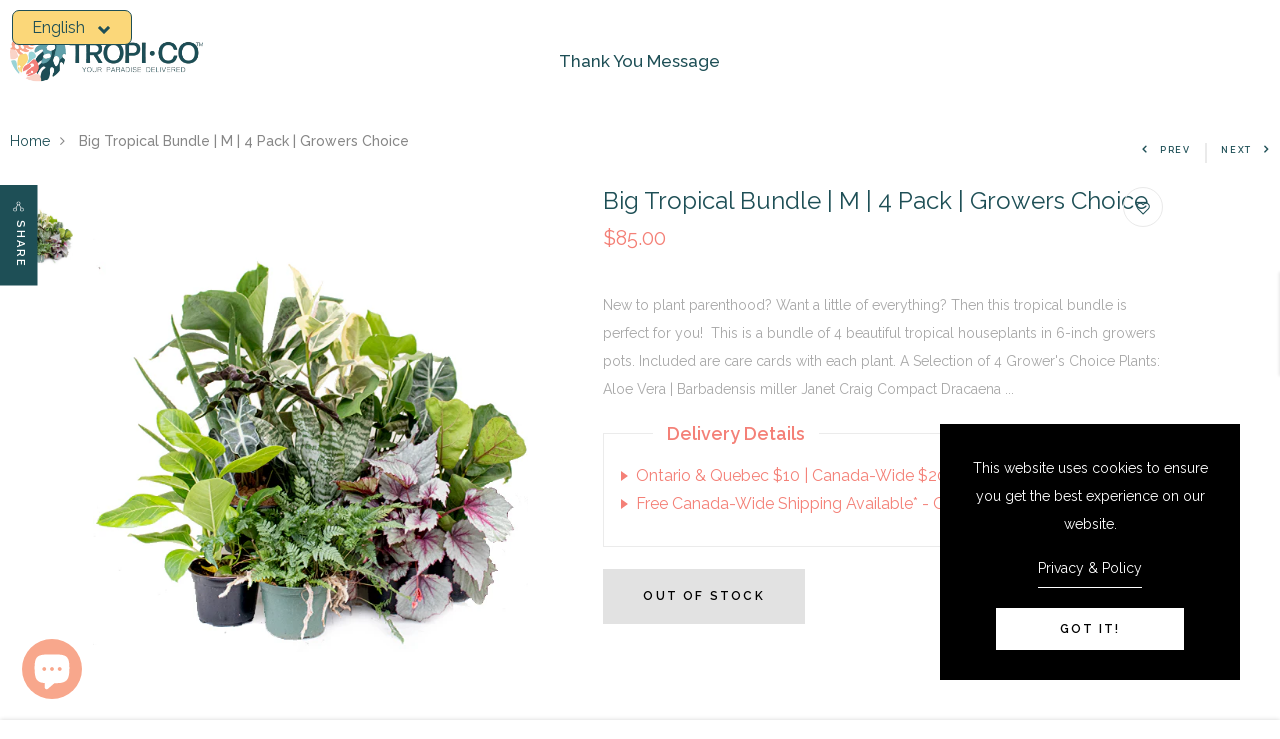

--- FILE ---
content_type: text/html; charset=utf-8
request_url: https://www.tropico.ca/products/tropical-bundle-6-inch-4-pack
body_size: 52245
content:
<!DOCTYPE html>
<!--[if IE 8]><html class="no-js lt-ie9" lang="en"> <![endif]-->
<!--[if IE 9 ]><html class="ie9 no-js"> <![endif]-->
<!--[if (gt IE 9)|!(IE)]><!--> <html class="no-js"> <!--<![endif]-->
<head>

  <!-- Basic page needs ================================================== -->
  <meta charset="utf-8">
  <meta http-equiv="X-UA-Compatible" content="IE=edge">

  <!-- Title and description ================================================== -->

  <!-- Helpers ================================================== -->
  <!-- /snippets/social-meta-tags.liquid -->



<link rel="shortcut icon" href="//www.tropico.ca/cdn/shop/t/7/assets/favicon.png?v=76502960720255503881635252129" type="image/png" />

<link rel="apple-touch-icon-precomposed" href="//www.tropico.ca/cdn/shop/t/7/assets/icon-for-mobile.png?v=120765326425372079191635252132" />
<link rel="apple-touch-icon-precomposed" sizes="57x57" href="//www.tropico.ca/cdn/shop/t/7/assets/icon-for-mobile_57x57.png?v=120765326425372079191635252132" />
<link rel="apple-touch-icon-precomposed" sizes="60x60" href="//www.tropico.ca/cdn/shop/t/7/assets/icon-for-mobile_60x60.png?v=120765326425372079191635252132" />
<link rel="apple-touch-icon-precomposed" sizes="72x72" href="//www.tropico.ca/cdn/shop/t/7/assets/icon-for-mobile_72x72.png?v=120765326425372079191635252132" />
<link rel="apple-touch-icon-precomposed" sizes="76x76" href="//www.tropico.ca/cdn/shop/t/7/assets/icon-for-mobile_76x76.png?v=120765326425372079191635252132" />
<link rel="apple-touch-icon-precomposed" sizes="114x114" href="//www.tropico.ca/cdn/shop/t/7/assets/icon-for-mobile_114x114.png?v=120765326425372079191635252132" />
<link rel="apple-touch-icon-precomposed" sizes="120x120" href="//www.tropico.ca/cdn/shop/t/7/assets/icon-for-mobile_120x120.png?v=120765326425372079191635252132" />
<link rel="apple-touch-icon-precomposed" sizes="144x144" href="//www.tropico.ca/cdn/shop/t/7/assets/icon-for-mobile_144x144.png?v=120765326425372079191635252132" />
<link rel="apple-touch-icon-precomposed" sizes="152x152" href="//www.tropico.ca/cdn/shop/t/7/assets/icon-for-mobile_152x152.png?v=120765326425372079191635252132" />



  <meta property="og:type" content="product">
  <meta property="og:title" content="Big Tropical Bundle | M | 4 Pack | Growers Choice">
  
  <meta property="og:image" content="http://www.tropico.ca/cdn/shop/products/6inchbundleMain_grande.jpg?v=1657658273">
  <meta property="og:image:secure_url" content="https://www.tropico.ca/cdn/shop/products/6inchbundleMain_grande.jpg?v=1657658273">
  
  <meta property="og:price:amount" content="85.00">
  <meta property="og:price:currency" content="CAD">


  <meta property="og:description" content="New to plant parenthood? Want a little of everything? Then this tropical bundle is perfect for you! This is a bundle of 4 beautiful tropical houseplants in 6-inch growers pots. Included are care cards with each plant.">

  <meta property="og:url" content="https://www.tropico.ca/products/tropical-bundle-6-inch-4-pack">
  <meta property="og:site_name" content="Tropi Co. ">





<meta name="twitter:card" content="summary">

  <meta name="twitter:title" content="Big Tropical Bundle | M | 4 Pack | Growers Choice">
  <meta name="twitter:description" content="New to plant parenthood? Want a little of everything? Then this tropical bundle is perfect for you! This is a bundle of 4 beautiful tropical houseplants in 6-inch growers pots. Included are care cards with each plant.">
  <meta name="twitter:image" content="https://www.tropico.ca/cdn/shop/products/6inchbundleMain_medium.jpg?v=1657658273">
  <meta name="twitter:image:width" content="240">
  <meta name="twitter:image:height" content="240">


  <link rel="canonical" href="https://www.tropico.ca/products/tropical-bundle-6-inch-4-pack">
  <meta name="viewport" content="width=device-width,initial-scale=1">
  <meta name="theme-color" content="#7fc9c4">
  <link rel="icon" href="//www.tropico.ca/cdn/shop/t/7/assets/favicon.png?v=76502960720255503881635252129" type="image/png" sizes="16x16">

  <!-- font -->
  











<script type="text/javascript">
  WebFontConfig = {
    google: { families: [ 
      
        'Raleway:100,200,300,400,500,600,700,800,900'
	  
      
      
      	
      		,
      	      
        'Playfair Display:100,200,300,400,500,600,700,800,900'
	  
      
      
      	
      		,
      	      
        'Amatic SC:100,200,300,400,500,600,700,800,900'
	  
      
    ] }
  };
  (function() {
    var wf = document.createElement('script');
    wf.src = ('https:' == document.location.protocol ? 'https' : 'http') +
      '://ajax.googleapis.com/ajax/libs/webfont/1/webfont.js';
    wf.type = 'text/javascript';
    wf.async = 'true';
    var s = document.getElementsByTagName('script')[0];
    s.parentNode.insertBefore(wf, s);
  })(); 
</script>

  <!-- CSS ================================================== -->
  
  <link href="//www.tropico.ca/cdn/shop/t/7/assets/timber.scss.css?v=93472018906570730561724350104" rel="stylesheet" type="text/css" media="all" />
  
  

  <link href="//www.tropico.ca/cdn/shop/t/7/assets/bootstrap.min.css?v=164195322787857878341658408827" rel="stylesheet" type="text/css" media="all" />
  <link href="//www.tropico.ca/cdn/shop/t/7/assets/slick.css?v=98340474046176884051635252145" rel="stylesheet" type="text/css" media="all" />
  <link href="//www.tropico.ca/cdn/shop/t/7/assets/slick-theme.css?v=135311793418367512291657286517" rel="stylesheet" type="text/css" media="all" />
  <link rel="stylesheet" href="//www.tropico.ca/cdn/shop/t/7/assets/jquery.fancybox.min.css?v=19278034316635137701635252136" media="nope!" onload="this.media='all'">
  <link href="//www.tropico.ca/cdn/shop/t/7/assets/style-main.scss.css?v=87094999083560795291635252178" rel="stylesheet" type="text/css" media="all" />
  <link href="//www.tropico.ca/cdn/shop/t/7/assets/engo-customize.scss.css?v=16899419978731894291707163799" rel="stylesheet" type="text/css" media="all" />
  <link href="//www.tropico.ca/cdn/shop/t/7/assets/animate.min.css?v=30636256313253750241635252121" rel="stylesheet" type="text/css" media="all" />
  
  

  <!-- Header hook for plugins ================================================== -->
  <script>window.performance && window.performance.mark && window.performance.mark('shopify.content_for_header.start');</script><meta name="facebook-domain-verification" content="7czx4iex29pusyuixb74ghg7iyfpxg">
<meta name="facebook-domain-verification" content="dy1m79s0v0wvvdqxzu8trjrhyurf3h">
<meta name="google-site-verification" content="Z0cbimvGi0S_5tb4m_l8EDj5ZZNKzJuRE1IZPaaiVXg">
<meta id="shopify-digital-wallet" name="shopify-digital-wallet" content="/57617088669/digital_wallets/dialog">
<link rel="alternate" hreflang="x-default" href="https://www.tropico.ca/products/tropical-bundle-6-inch-4-pack">
<link rel="alternate" hreflang="en" href="https://www.tropico.ca/products/tropical-bundle-6-inch-4-pack">
<link rel="alternate" hreflang="fr" href="https://www.tropico.ca/fr/products/tropical-bundle-6-inch-4-pack">
<link rel="alternate" type="application/json+oembed" href="https://www.tropico.ca/products/tropical-bundle-6-inch-4-pack.oembed">
<script async="async" src="/checkouts/internal/preloads.js?locale=en-CA"></script>
<script id="shopify-features" type="application/json">{"accessToken":"dde86b92a321f42514f5a4302d328165","betas":["rich-media-storefront-analytics"],"domain":"www.tropico.ca","predictiveSearch":true,"shopId":57617088669,"locale":"en"}</script>
<script>var Shopify = Shopify || {};
Shopify.shop = "hendriks-greenhouses.myshopify.com";
Shopify.locale = "en";
Shopify.currency = {"active":"CAD","rate":"1.0"};
Shopify.country = "CA";
Shopify.theme = {"name":"2021-10-21","id":127421907101,"schema_name":"Lampi","schema_version":"1.0.0","theme_store_id":null,"role":"main"};
Shopify.theme.handle = "null";
Shopify.theme.style = {"id":null,"handle":null};
Shopify.cdnHost = "www.tropico.ca/cdn";
Shopify.routes = Shopify.routes || {};
Shopify.routes.root = "/";</script>
<script type="module">!function(o){(o.Shopify=o.Shopify||{}).modules=!0}(window);</script>
<script>!function(o){function n(){var o=[];function n(){o.push(Array.prototype.slice.apply(arguments))}return n.q=o,n}var t=o.Shopify=o.Shopify||{};t.loadFeatures=n(),t.autoloadFeatures=n()}(window);</script>
<script id="shop-js-analytics" type="application/json">{"pageType":"product"}</script>
<script defer="defer" async type="module" src="//www.tropico.ca/cdn/shopifycloud/shop-js/modules/v2/client.init-shop-cart-sync_BT-GjEfc.en.esm.js"></script>
<script defer="defer" async type="module" src="//www.tropico.ca/cdn/shopifycloud/shop-js/modules/v2/chunk.common_D58fp_Oc.esm.js"></script>
<script defer="defer" async type="module" src="//www.tropico.ca/cdn/shopifycloud/shop-js/modules/v2/chunk.modal_xMitdFEc.esm.js"></script>
<script type="module">
  await import("//www.tropico.ca/cdn/shopifycloud/shop-js/modules/v2/client.init-shop-cart-sync_BT-GjEfc.en.esm.js");
await import("//www.tropico.ca/cdn/shopifycloud/shop-js/modules/v2/chunk.common_D58fp_Oc.esm.js");
await import("//www.tropico.ca/cdn/shopifycloud/shop-js/modules/v2/chunk.modal_xMitdFEc.esm.js");

  window.Shopify.SignInWithShop?.initShopCartSync?.({"fedCMEnabled":true,"windoidEnabled":true});

</script>
<script>(function() {
  var isLoaded = false;
  function asyncLoad() {
    if (isLoaded) return;
    isLoaded = true;
    var urls = ["https:\/\/chimpstatic.com\/mcjs-connected\/js\/users\/4fcc5deca6f8fffed9f5b9563\/5347687fc1f5e2791390c349d.js?shop=hendriks-greenhouses.myshopify.com"];
    for (var i = 0; i < urls.length; i++) {
      var s = document.createElement('script');
      s.type = 'text/javascript';
      s.async = true;
      s.src = urls[i];
      var x = document.getElementsByTagName('script')[0];
      x.parentNode.insertBefore(s, x);
    }
  };
  if(window.attachEvent) {
    window.attachEvent('onload', asyncLoad);
  } else {
    window.addEventListener('load', asyncLoad, false);
  }
})();</script>
<script id="__st">var __st={"a":57617088669,"offset":-18000,"reqid":"3a235f97-9197-4ccc-b93c-58bd556e6088-1769228444","pageurl":"www.tropico.ca\/products\/tropical-bundle-6-inch-4-pack","u":"651ae3ef2a12","p":"product","rtyp":"product","rid":7835032289517};</script>
<script>window.ShopifyPaypalV4VisibilityTracking = true;</script>
<script id="form-persister">!function(){'use strict';const t='contact',e='new_comment',n=[[t,t],['blogs',e],['comments',e],[t,'customer']],o='password',r='form_key',c=['recaptcha-v3-token','g-recaptcha-response','h-captcha-response',o],s=()=>{try{return window.sessionStorage}catch{return}},i='__shopify_v',u=t=>t.elements[r],a=function(){const t=[...n].map((([t,e])=>`form[action*='/${t}']:not([data-nocaptcha='true']) input[name='form_type'][value='${e}']`)).join(',');var e;return e=t,()=>e?[...document.querySelectorAll(e)].map((t=>t.form)):[]}();function m(t){const e=u(t);a().includes(t)&&(!e||!e.value)&&function(t){try{if(!s())return;!function(t){const e=s();if(!e)return;const n=u(t);if(!n)return;const o=n.value;o&&e.removeItem(o)}(t);const e=Array.from(Array(32),(()=>Math.random().toString(36)[2])).join('');!function(t,e){u(t)||t.append(Object.assign(document.createElement('input'),{type:'hidden',name:r})),t.elements[r].value=e}(t,e),function(t,e){const n=s();if(!n)return;const r=[...t.querySelectorAll(`input[type='${o}']`)].map((({name:t})=>t)),u=[...c,...r],a={};for(const[o,c]of new FormData(t).entries())u.includes(o)||(a[o]=c);n.setItem(e,JSON.stringify({[i]:1,action:t.action,data:a}))}(t,e)}catch(e){console.error('failed to persist form',e)}}(t)}const f=t=>{if('true'===t.dataset.persistBound)return;const e=function(t,e){const n=function(t){return'function'==typeof t.submit?t.submit:HTMLFormElement.prototype.submit}(t).bind(t);return function(){let t;return()=>{t||(t=!0,(()=>{try{e(),n()}catch(t){(t=>{console.error('form submit failed',t)})(t)}})(),setTimeout((()=>t=!1),250))}}()}(t,(()=>{m(t)}));!function(t,e){if('function'==typeof t.submit&&'function'==typeof e)try{t.submit=e}catch{}}(t,e),t.addEventListener('submit',(t=>{t.preventDefault(),e()})),t.dataset.persistBound='true'};!function(){function t(t){const e=(t=>{const e=t.target;return e instanceof HTMLFormElement?e:e&&e.form})(t);e&&m(e)}document.addEventListener('submit',t),document.addEventListener('DOMContentLoaded',(()=>{const e=a();for(const t of e)f(t);var n;n=document.body,new window.MutationObserver((t=>{for(const e of t)if('childList'===e.type&&e.addedNodes.length)for(const t of e.addedNodes)1===t.nodeType&&'FORM'===t.tagName&&a().includes(t)&&f(t)})).observe(n,{childList:!0,subtree:!0,attributes:!1}),document.removeEventListener('submit',t)}))}()}();</script>
<script integrity="sha256-4kQ18oKyAcykRKYeNunJcIwy7WH5gtpwJnB7kiuLZ1E=" data-source-attribution="shopify.loadfeatures" defer="defer" src="//www.tropico.ca/cdn/shopifycloud/storefront/assets/storefront/load_feature-a0a9edcb.js" crossorigin="anonymous"></script>
<script data-source-attribution="shopify.dynamic_checkout.dynamic.init">var Shopify=Shopify||{};Shopify.PaymentButton=Shopify.PaymentButton||{isStorefrontPortableWallets:!0,init:function(){window.Shopify.PaymentButton.init=function(){};var t=document.createElement("script");t.src="https://www.tropico.ca/cdn/shopifycloud/portable-wallets/latest/portable-wallets.en.js",t.type="module",document.head.appendChild(t)}};
</script>
<script data-source-attribution="shopify.dynamic_checkout.buyer_consent">
  function portableWalletsHideBuyerConsent(e){var t=document.getElementById("shopify-buyer-consent"),n=document.getElementById("shopify-subscription-policy-button");t&&n&&(t.classList.add("hidden"),t.setAttribute("aria-hidden","true"),n.removeEventListener("click",e))}function portableWalletsShowBuyerConsent(e){var t=document.getElementById("shopify-buyer-consent"),n=document.getElementById("shopify-subscription-policy-button");t&&n&&(t.classList.remove("hidden"),t.removeAttribute("aria-hidden"),n.addEventListener("click",e))}window.Shopify?.PaymentButton&&(window.Shopify.PaymentButton.hideBuyerConsent=portableWalletsHideBuyerConsent,window.Shopify.PaymentButton.showBuyerConsent=portableWalletsShowBuyerConsent);
</script>
<script data-source-attribution="shopify.dynamic_checkout.cart.bootstrap">document.addEventListener("DOMContentLoaded",(function(){function t(){return document.querySelector("shopify-accelerated-checkout-cart, shopify-accelerated-checkout")}if(t())Shopify.PaymentButton.init();else{new MutationObserver((function(e,n){t()&&(Shopify.PaymentButton.init(),n.disconnect())})).observe(document.body,{childList:!0,subtree:!0})}}));
</script>

<script>window.performance && window.performance.mark && window.performance.mark('shopify.content_for_header.end');</script>
  <!-- /snippets/oldIE-js.liquid -->


<!--[if lt IE 9]>
<script src="//cdnjs.cloudflare.com/ajax/libs/html5shiv/3.7.2/html5shiv.min.js" type="text/javascript"></script>
<script src="//www.tropico.ca/cdn/shop/t/7/assets/respond.min.js?v=3607" type="text/javascript"></script>
<link href="//www.tropico.ca/cdn/shop/t/7/assets/respond-proxy.html" id="respond-proxy" rel="respond-proxy" />
<link href="//www.tropico.ca/search?q=c5fe30f55429781021c9c70924e47517" id="respond-redirect" rel="respond-redirect" />
<script src="//www.tropico.ca/search?q=c5fe30f55429781021c9c70924e47517" type="text/javascript"></script>
<![endif]-->


  <script src="//www.tropico.ca/cdn/shop/t/7/assets/jquery-3.5.0.min.js?v=16874778797910128561635252134" type="text/javascript"></script>
  <link href="//cdnjs.cloudflare.com/ajax/libs/font-awesome/4.7.0/css/font-awesome.min.css" rel="stylesheet" type="text/css" media="all" />
  <link href="//cdnjs.cloudflare.com/ajax/libs/font-awesome/4.7.0/fonts/fontawesome-webfont.svg" rel="stylesheet" type="text/css" media="all" />
  <link href="//cdnjs.cloudflare.com/ajax/libs/font-awesome/4.7.0/fonts/FontAwesome.otf" rel="stylesheet" type="text/css" media="all" />
  <link href="//cdnjs.cloudflare.com/ajax/libs/font-awesome/4.7.0/fonts/fontawesome-webfont.eot" rel="stylesheet" type="text/css" media="all" />
  <link href="//cdnjs.cloudflare.com/ajax/libs/font-awesome/4.7.0/fonts/fontawesome-webfont.ttf" rel="stylesheet" type="text/css" media="all" />
  <link href="//cdnjs.cloudflare.com/ajax/libs/font-awesome/4.7.0/fonts/fontawesome-webfont.woff" rel="stylesheet" type="text/css" media="all" />
  <link href="//cdnjs.cloudflare.com/ajax/libs/font-awesome/4.7.0/fonts/fontawesome-webfont.woff2" rel="stylesheet" type="text/css" media="all" />
  <script src="//www.tropico.ca/cdn/shopifycloud/storefront/assets/themes_support/api.jquery-7ab1a3a4.js" type="text/javascript"></script>
  <script src="//www.tropico.ca/cdn/shop/t/7/assets/modernizr-2.8.3.min.js?v=174727525422211915231635252139" type="text/javascript"></script>
  <script src="//www.tropico.ca/cdn/shopifycloud/storefront/assets/themes_support/option_selection-b017cd28.js" type="text/javascript"></script>
  <script src="//www.tropico.ca/cdn/shop/t/7/assets/lazysizes.min.js?v=56805471290311245611653685264" type="text/javascript"></script>


  <script>
    window.ajax_cart = true;
    window.money_format = '${{amount}} CAD';
    window.shop_currency = 'CAD';
    window.show_multiple_currencies = true;
    window.loading_url = "//www.tropico.ca/cdn/shop/t/7/assets/loader.gif?v=9076874988191347041635252137";
    window.use_color_swatch = true;
    window.product_image_resize = true;
    window.enable_sidebar_multiple_choice = true;

    window.file_url = "//www.tropico.ca/cdn/shop/files/?v=3607";
    window.asset_url = "";
    window.images_size = {
      is_crop: true,
      ratio_width : 1,
      ratio_height : 1,
    };
    window.inventory_text = {
      in_stock: "In Stock",
      many_in_stock: "Translation missing: en.products.product.many_in_stock",
      out_of_stock: "Out Of Stock",
      add_to_cart: "Add to Cart",
      sold_out: "Sold Out",
      unavailable: "Unavailable"
    };

    window.sidebar_toggle = {
      show_sidebar_toggle: "Translation missing: en.general.sidebar_toggle.show_sidebar_toggle",
      hide_sidebar_toggle: "Translation missing: en.general.sidebar_toggle.hide_sidebar_toggle"
    };

  </script>

  
  

  <!-- /snippets/social-meta-tags.liquid -->



<link rel="shortcut icon" href="//www.tropico.ca/cdn/shop/t/7/assets/favicon.png?v=76502960720255503881635252129" type="image/png" />

<link rel="apple-touch-icon-precomposed" href="//www.tropico.ca/cdn/shop/t/7/assets/icon-for-mobile.png?v=120765326425372079191635252132" />
<link rel="apple-touch-icon-precomposed" sizes="57x57" href="//www.tropico.ca/cdn/shop/t/7/assets/icon-for-mobile_57x57.png?v=120765326425372079191635252132" />
<link rel="apple-touch-icon-precomposed" sizes="60x60" href="//www.tropico.ca/cdn/shop/t/7/assets/icon-for-mobile_60x60.png?v=120765326425372079191635252132" />
<link rel="apple-touch-icon-precomposed" sizes="72x72" href="//www.tropico.ca/cdn/shop/t/7/assets/icon-for-mobile_72x72.png?v=120765326425372079191635252132" />
<link rel="apple-touch-icon-precomposed" sizes="76x76" href="//www.tropico.ca/cdn/shop/t/7/assets/icon-for-mobile_76x76.png?v=120765326425372079191635252132" />
<link rel="apple-touch-icon-precomposed" sizes="114x114" href="//www.tropico.ca/cdn/shop/t/7/assets/icon-for-mobile_114x114.png?v=120765326425372079191635252132" />
<link rel="apple-touch-icon-precomposed" sizes="120x120" href="//www.tropico.ca/cdn/shop/t/7/assets/icon-for-mobile_120x120.png?v=120765326425372079191635252132" />
<link rel="apple-touch-icon-precomposed" sizes="144x144" href="//www.tropico.ca/cdn/shop/t/7/assets/icon-for-mobile_144x144.png?v=120765326425372079191635252132" />
<link rel="apple-touch-icon-precomposed" sizes="152x152" href="//www.tropico.ca/cdn/shop/t/7/assets/icon-for-mobile_152x152.png?v=120765326425372079191635252132" />



  <meta property="og:type" content="product">
  <meta property="og:title" content="Big Tropical Bundle | M | 4 Pack | Growers Choice">
  
  <meta property="og:image" content="http://www.tropico.ca/cdn/shop/products/6inchbundleMain_grande.jpg?v=1657658273">
  <meta property="og:image:secure_url" content="https://www.tropico.ca/cdn/shop/products/6inchbundleMain_grande.jpg?v=1657658273">
  
  <meta property="og:price:amount" content="85.00">
  <meta property="og:price:currency" content="CAD">


  <meta property="og:description" content="New to plant parenthood? Want a little of everything? Then this tropical bundle is perfect for you! This is a bundle of 4 beautiful tropical houseplants in 6-inch growers pots. Included are care cards with each plant.">

  <meta property="og:url" content="https://www.tropico.ca/products/tropical-bundle-6-inch-4-pack">
  <meta property="og:site_name" content="Tropi Co. ">





<meta name="twitter:card" content="summary">

  <meta name="twitter:title" content="Big Tropical Bundle | M | 4 Pack | Growers Choice">
  <meta name="twitter:description" content="New to plant parenthood? Want a little of everything? Then this tropical bundle is perfect for you! This is a bundle of 4 beautiful tropical houseplants in 6-inch growers pots. Included are care cards with each plant.">
  <meta name="twitter:image" content="https://www.tropico.ca/cdn/shop/products/6inchbundleMain_medium.jpg?v=1657658273">
  <meta name="twitter:image:width" content="240">
  <meta name="twitter:image:height" content="240">



<!-- "snippets/weglot_hreftags.liquid" was not rendered, the associated app was uninstalled -->
<!-- "snippets/weglot_switcher.liquid" was not rendered, the associated app was uninstalled -->
 

<script>window.__pagefly_analytics_settings__={"acceptTracking":true};</script>
 

<script>
  document.addEventListener("DOMContentLoaded", function(event) {
    if (typeof window.isWsgCustomer != "undefined" && isWsgCustomer) {
      const style = document.getElementById('wsg-custom-style');
      style.innerHTML = `
        ${style.innerHTML}
        /* A friend of hideWsg - this will _show_ only for wsg customers. Add class to an element to use */
        .showWsg {
          display: unset;
        }
        /* wholesale only CSS */
        .additional-checkout-buttons, .shopify-payment-button {
          display: none !important;
        }
        .wsg-proxy-container select {
          background-color: 
          ${
            document.querySelector('input').style.backgroundColor
            ? document.querySelector('input').style.backgroundColor
            : 'white'
          } !important;
        }
        `;
    }
    
    //=========================
    //         CUSTOM JS
    //==========================
    if (document.querySelector(".wsg-proxy-container")) {
      initNodeObserver(wsgCustomJs);
    }
  })

  function wsgCustomJs() {
    //update button classes
    const button = document.querySelectorAll(".wsg-button-fix");
    for (let i = 0; i < button.length; i++) {
      button[i].classList.add("shop-button");
    }
    //wsgCustomJs window placeholder
    //update secondary btn color on proxy cart
    if(document.getElementById("wsg-checkout-one")) {
      const checkoutButton = document.getElementById("wsg-checkout-one");
      let wsgBtnColor = window.getComputedStyle(checkoutButton).backgroundColor;
      let wsgBtnBackground = "none";
      let wsgBtnBorder = "thin solid " + wsgBtnColor;
      let wsgBtnPadding = window.getComputedStyle(checkoutButton).padding;
      let spofBtn = document.querySelectorAll(".spof-btn");
      for (let i = 0; i < spofBtn.length; i++) {
        spofBtn[i].style.background = wsgBtnBackground;
        spofBtn[i].style.color = wsgBtnColor;
        spofBtn[i].style.border = wsgBtnBorder;
        spofBtn[i].style.padding = wsgBtnPadding;
      }
    }
  }

  function initNodeObserver(onChangeNodeCallback) {
    // Select the node that will be observed for mutations
    const targetNode = document.querySelector(".wsg-proxy-container");

    // Options for the observer (which mutations to observe)
    const config = { attributes: true, childList: true, subtree: true };

    // Callback function to execute when mutations are observed
    const callback = function (mutationsList, observer) {
      for(const mutation of mutationsList) {
        if (mutation.type === 'childList') {
          onChangeNodeCallback();
          observer.disconnect();
        }
      }
    };

    // Create an observer instance linked to the callback function
    observer = new MutationObserver(callback);
    // Start observing the target node for configured mutations
    observer.observe(targetNode, config);
  }
</script>

  

  <style id="wsg-custom-style">
    /* A friend of hideWsg - this will _show_ only for wsg customers. Add class to an element to use */
    .showWsg {
      display: none;
    }
    /* Signup/login */
    #wsg-signup select,
    #wsg-signup input,
    #wsg-signup textarea {
      height: 46px;
      border: thin solid #d1d1d1;
      padding: 6px 10px;
    }
    #wsg-signup textarea {
      min-height: 100px;
    }
    .wsg-login-input {
      height: 46px;
      border: thin solid #d1d1d1;
      padding: 6px 10px;
    }
    #wsg-signup select {
    }
  /*   Quick Order Form */
    .wsg-table td {
     border: none;
     min-width: 150px;
    }
    .wsg-table tr {
     border-bottom: thin solid #d1d1d1; 
      border-left: none;
    }
    .wsg-table input[type="number"] {
      border: thin solid #d1d1d1;
      padding: 5px 15px;
      min-height: 42px;
    }
    #wsg-spof-link a {
      text-decoration: inherit;
      color: inherit;
    }
    .wsg-proxy-container {
      margin-top: 0% !important;
    }
    .wsg-proxy-container a {
      text-decoration: inherit;
      color: inherit;
    }
    #wsg-checkout-one, #wsg-checkout-two {
      font-family: Raleway;
      transition: all .3s ease;
      height: 55px;
      font-size: 14px;
      background: #f48077;
      letter-spacing: .2em;
      justify-content: center;
      text-transform: uppercase;
      font-weight: 600;
      color: #fff;
      transition: .3s;
      text-align: center;
      }
    .spof-btn{
      height: 55px;
      font-size: 14px;
      text-transform: uppercase;
      font-weight: 600;
      justify-content: center;
    }  
    @media screen and (max-width:768px){
      .wsg-proxy-container .wsg-table input[type="number"] {
         max-width: 80%; 
      }
      .wsg-center img {
        width: 50px !important;
      }
      .wsg-variant-price-area {
        min-width: 70px !important;
      }
    }
    /* Submit button */
    #wsg-cart-update{
      padding: 8px 10px;
      min-height: 45px;
      max-width: 100% !important;
    }
    .wsg-table {
      background: inherit !important;
    }
    .wsg-spof-container-main {
      background: inherit !important;
    }
    /* General fixes */
    .wsg-hide-prices {
      opacity: 0;
    }
  </style>
<!-- In Store Pickup Local Delivery by Logbase - Starts -->
                                        <script src='https://slots-app.logbase.io/slots-script-tag.js?shop=hendriks-greenhouses.myshopify.com' defer></script>
                                        <script type="text/javascript" src="https://slots-app.logbase.io/datetime-slot-picker/datetime-slot-picker.js"></script>
                                    <!-- In Store Pickup Local Delivery by Logbase - Ends -->
<!-- Global site tag (gtag.js) - Google Analytics -->
<script async src="https://www.googletagmanager.com/gtag/js?id=G-B5W8QZSP7Y"></script>
<script>
  window.dataLayer = window.dataLayer || [];
  function gtag(){dataLayer.push(arguments);}
  gtag('js', new Date());

  gtag('config', 'G-B5W8QZSP7Y');
</script>
  
  <script src="//cdnjs.cloudflare.com/ajax/libs/jquery.lazyload/1.9.1/jquery.lazyload.min.js" type="text/javascript"></script>
  
  <!-- "snippets/judgeme_core.liquid" was not rendered, the associated app was uninstalled -->


<!-- BEGIN app block: shopify://apps/pagefly-page-builder/blocks/app-embed/83e179f7-59a0-4589-8c66-c0dddf959200 -->

<!-- BEGIN app snippet: pagefly-cro-ab-testing-main -->







<script>
  ;(function () {
    const url = new URL(window.location)
    const viewParam = url.searchParams.get('view')
    if (viewParam && viewParam.includes('variant-pf-')) {
      url.searchParams.set('pf_v', viewParam)
      url.searchParams.delete('view')
      window.history.replaceState({}, '', url)
    }
  })()
</script>



<script type='module'>
  
  window.PAGEFLY_CRO = window.PAGEFLY_CRO || {}

  window.PAGEFLY_CRO['data_debug'] = {
    original_template_suffix: "all_products",
    allow_ab_test: false,
    ab_test_start_time: 0,
    ab_test_end_time: 0,
    today_date_time: 1769228444000,
  }
  window.PAGEFLY_CRO['GA4'] = { enabled: false}
</script>

<!-- END app snippet -->








  <script src='https://cdn.shopify.com/extensions/019bb4f9-aed6-78a3-be91-e9d44663e6bf/pagefly-page-builder-215/assets/pagefly-helper.js' defer='defer'></script>

  <script src='https://cdn.shopify.com/extensions/019bb4f9-aed6-78a3-be91-e9d44663e6bf/pagefly-page-builder-215/assets/pagefly-general-helper.js' defer='defer'></script>

  <script src='https://cdn.shopify.com/extensions/019bb4f9-aed6-78a3-be91-e9d44663e6bf/pagefly-page-builder-215/assets/pagefly-snap-slider.js' defer='defer'></script>

  <script src='https://cdn.shopify.com/extensions/019bb4f9-aed6-78a3-be91-e9d44663e6bf/pagefly-page-builder-215/assets/pagefly-slideshow-v3.js' defer='defer'></script>

  <script src='https://cdn.shopify.com/extensions/019bb4f9-aed6-78a3-be91-e9d44663e6bf/pagefly-page-builder-215/assets/pagefly-slideshow-v4.js' defer='defer'></script>

  <script src='https://cdn.shopify.com/extensions/019bb4f9-aed6-78a3-be91-e9d44663e6bf/pagefly-page-builder-215/assets/pagefly-glider.js' defer='defer'></script>

  <script src='https://cdn.shopify.com/extensions/019bb4f9-aed6-78a3-be91-e9d44663e6bf/pagefly-page-builder-215/assets/pagefly-slideshow-v1-v2.js' defer='defer'></script>

  <script src='https://cdn.shopify.com/extensions/019bb4f9-aed6-78a3-be91-e9d44663e6bf/pagefly-page-builder-215/assets/pagefly-product-media.js' defer='defer'></script>

  <script src='https://cdn.shopify.com/extensions/019bb4f9-aed6-78a3-be91-e9d44663e6bf/pagefly-page-builder-215/assets/pagefly-product.js' defer='defer'></script>


<script id='pagefly-helper-data' type='application/json'>
  {
    "page_optimization": {
      "assets_prefetching": false
    },
    "elements_asset_mapper": {
      "Accordion": "https://cdn.shopify.com/extensions/019bb4f9-aed6-78a3-be91-e9d44663e6bf/pagefly-page-builder-215/assets/pagefly-accordion.js",
      "Accordion3": "https://cdn.shopify.com/extensions/019bb4f9-aed6-78a3-be91-e9d44663e6bf/pagefly-page-builder-215/assets/pagefly-accordion3.js",
      "CountDown": "https://cdn.shopify.com/extensions/019bb4f9-aed6-78a3-be91-e9d44663e6bf/pagefly-page-builder-215/assets/pagefly-countdown.js",
      "GMap1": "https://cdn.shopify.com/extensions/019bb4f9-aed6-78a3-be91-e9d44663e6bf/pagefly-page-builder-215/assets/pagefly-gmap.js",
      "GMap2": "https://cdn.shopify.com/extensions/019bb4f9-aed6-78a3-be91-e9d44663e6bf/pagefly-page-builder-215/assets/pagefly-gmap.js",
      "GMapBasicV2": "https://cdn.shopify.com/extensions/019bb4f9-aed6-78a3-be91-e9d44663e6bf/pagefly-page-builder-215/assets/pagefly-gmap.js",
      "GMapAdvancedV2": "https://cdn.shopify.com/extensions/019bb4f9-aed6-78a3-be91-e9d44663e6bf/pagefly-page-builder-215/assets/pagefly-gmap.js",
      "HTML.Video": "https://cdn.shopify.com/extensions/019bb4f9-aed6-78a3-be91-e9d44663e6bf/pagefly-page-builder-215/assets/pagefly-htmlvideo.js",
      "HTML.Video2": "https://cdn.shopify.com/extensions/019bb4f9-aed6-78a3-be91-e9d44663e6bf/pagefly-page-builder-215/assets/pagefly-htmlvideo2.js",
      "HTML.Video3": "https://cdn.shopify.com/extensions/019bb4f9-aed6-78a3-be91-e9d44663e6bf/pagefly-page-builder-215/assets/pagefly-htmlvideo2.js",
      "BackgroundVideo": "https://cdn.shopify.com/extensions/019bb4f9-aed6-78a3-be91-e9d44663e6bf/pagefly-page-builder-215/assets/pagefly-htmlvideo2.js",
      "Instagram": "https://cdn.shopify.com/extensions/019bb4f9-aed6-78a3-be91-e9d44663e6bf/pagefly-page-builder-215/assets/pagefly-instagram.js",
      "Instagram2": "https://cdn.shopify.com/extensions/019bb4f9-aed6-78a3-be91-e9d44663e6bf/pagefly-page-builder-215/assets/pagefly-instagram.js",
      "Insta3": "https://cdn.shopify.com/extensions/019bb4f9-aed6-78a3-be91-e9d44663e6bf/pagefly-page-builder-215/assets/pagefly-instagram3.js",
      "Tabs": "https://cdn.shopify.com/extensions/019bb4f9-aed6-78a3-be91-e9d44663e6bf/pagefly-page-builder-215/assets/pagefly-tab.js",
      "Tabs3": "https://cdn.shopify.com/extensions/019bb4f9-aed6-78a3-be91-e9d44663e6bf/pagefly-page-builder-215/assets/pagefly-tab3.js",
      "ProductBox": "https://cdn.shopify.com/extensions/019bb4f9-aed6-78a3-be91-e9d44663e6bf/pagefly-page-builder-215/assets/pagefly-cart.js",
      "FBPageBox2": "https://cdn.shopify.com/extensions/019bb4f9-aed6-78a3-be91-e9d44663e6bf/pagefly-page-builder-215/assets/pagefly-facebook.js",
      "FBLikeButton2": "https://cdn.shopify.com/extensions/019bb4f9-aed6-78a3-be91-e9d44663e6bf/pagefly-page-builder-215/assets/pagefly-facebook.js",
      "TwitterFeed2": "https://cdn.shopify.com/extensions/019bb4f9-aed6-78a3-be91-e9d44663e6bf/pagefly-page-builder-215/assets/pagefly-twitter.js",
      "Paragraph4": "https://cdn.shopify.com/extensions/019bb4f9-aed6-78a3-be91-e9d44663e6bf/pagefly-page-builder-215/assets/pagefly-paragraph4.js",

      "AliReviews": "https://cdn.shopify.com/extensions/019bb4f9-aed6-78a3-be91-e9d44663e6bf/pagefly-page-builder-215/assets/pagefly-3rd-elements.js",
      "BackInStock": "https://cdn.shopify.com/extensions/019bb4f9-aed6-78a3-be91-e9d44663e6bf/pagefly-page-builder-215/assets/pagefly-3rd-elements.js",
      "GloboBackInStock": "https://cdn.shopify.com/extensions/019bb4f9-aed6-78a3-be91-e9d44663e6bf/pagefly-page-builder-215/assets/pagefly-3rd-elements.js",
      "GrowaveWishlist": "https://cdn.shopify.com/extensions/019bb4f9-aed6-78a3-be91-e9d44663e6bf/pagefly-page-builder-215/assets/pagefly-3rd-elements.js",
      "InfiniteOptionsShopPad": "https://cdn.shopify.com/extensions/019bb4f9-aed6-78a3-be91-e9d44663e6bf/pagefly-page-builder-215/assets/pagefly-3rd-elements.js",
      "InkybayProductPersonalizer": "https://cdn.shopify.com/extensions/019bb4f9-aed6-78a3-be91-e9d44663e6bf/pagefly-page-builder-215/assets/pagefly-3rd-elements.js",
      "LimeSpot": "https://cdn.shopify.com/extensions/019bb4f9-aed6-78a3-be91-e9d44663e6bf/pagefly-page-builder-215/assets/pagefly-3rd-elements.js",
      "Loox": "https://cdn.shopify.com/extensions/019bb4f9-aed6-78a3-be91-e9d44663e6bf/pagefly-page-builder-215/assets/pagefly-3rd-elements.js",
      "Opinew": "https://cdn.shopify.com/extensions/019bb4f9-aed6-78a3-be91-e9d44663e6bf/pagefly-page-builder-215/assets/pagefly-3rd-elements.js",
      "Powr": "https://cdn.shopify.com/extensions/019bb4f9-aed6-78a3-be91-e9d44663e6bf/pagefly-page-builder-215/assets/pagefly-3rd-elements.js",
      "ProductReviews": "https://cdn.shopify.com/extensions/019bb4f9-aed6-78a3-be91-e9d44663e6bf/pagefly-page-builder-215/assets/pagefly-3rd-elements.js",
      "PushOwl": "https://cdn.shopify.com/extensions/019bb4f9-aed6-78a3-be91-e9d44663e6bf/pagefly-page-builder-215/assets/pagefly-3rd-elements.js",
      "ReCharge": "https://cdn.shopify.com/extensions/019bb4f9-aed6-78a3-be91-e9d44663e6bf/pagefly-page-builder-215/assets/pagefly-3rd-elements.js",
      "Rivyo": "https://cdn.shopify.com/extensions/019bb4f9-aed6-78a3-be91-e9d44663e6bf/pagefly-page-builder-215/assets/pagefly-3rd-elements.js",
      "TrackingMore": "https://cdn.shopify.com/extensions/019bb4f9-aed6-78a3-be91-e9d44663e6bf/pagefly-page-builder-215/assets/pagefly-3rd-elements.js",
      "Vitals": "https://cdn.shopify.com/extensions/019bb4f9-aed6-78a3-be91-e9d44663e6bf/pagefly-page-builder-215/assets/pagefly-3rd-elements.js",
      "Wiser": "https://cdn.shopify.com/extensions/019bb4f9-aed6-78a3-be91-e9d44663e6bf/pagefly-page-builder-215/assets/pagefly-3rd-elements.js"
    },
    "custom_elements_mapper": {
      "pf-click-action-element": "https://cdn.shopify.com/extensions/019bb4f9-aed6-78a3-be91-e9d44663e6bf/pagefly-page-builder-215/assets/pagefly-click-action-element.js",
      "pf-dialog-element": "https://cdn.shopify.com/extensions/019bb4f9-aed6-78a3-be91-e9d44663e6bf/pagefly-page-builder-215/assets/pagefly-dialog-element.js"
    }
  }
</script>


<!-- END app block --><script src="https://cdn.shopify.com/extensions/e8878072-2f6b-4e89-8082-94b04320908d/inbox-1254/assets/inbox-chat-loader.js" type="text/javascript" defer="defer"></script>
<link href="https://monorail-edge.shopifysvc.com" rel="dns-prefetch">
<script>(function(){if ("sendBeacon" in navigator && "performance" in window) {try {var session_token_from_headers = performance.getEntriesByType('navigation')[0].serverTiming.find(x => x.name == '_s').description;} catch {var session_token_from_headers = undefined;}var session_cookie_matches = document.cookie.match(/_shopify_s=([^;]*)/);var session_token_from_cookie = session_cookie_matches && session_cookie_matches.length === 2 ? session_cookie_matches[1] : "";var session_token = session_token_from_headers || session_token_from_cookie || "";function handle_abandonment_event(e) {var entries = performance.getEntries().filter(function(entry) {return /monorail-edge.shopifysvc.com/.test(entry.name);});if (!window.abandonment_tracked && entries.length === 0) {window.abandonment_tracked = true;var currentMs = Date.now();var navigation_start = performance.timing.navigationStart;var payload = {shop_id: 57617088669,url: window.location.href,navigation_start,duration: currentMs - navigation_start,session_token,page_type: "product"};window.navigator.sendBeacon("https://monorail-edge.shopifysvc.com/v1/produce", JSON.stringify({schema_id: "online_store_buyer_site_abandonment/1.1",payload: payload,metadata: {event_created_at_ms: currentMs,event_sent_at_ms: currentMs}}));}}window.addEventListener('pagehide', handle_abandonment_event);}}());</script>
<script id="web-pixels-manager-setup">(function e(e,d,r,n,o){if(void 0===o&&(o={}),!Boolean(null===(a=null===(i=window.Shopify)||void 0===i?void 0:i.analytics)||void 0===a?void 0:a.replayQueue)){var i,a;window.Shopify=window.Shopify||{};var t=window.Shopify;t.analytics=t.analytics||{};var s=t.analytics;s.replayQueue=[],s.publish=function(e,d,r){return s.replayQueue.push([e,d,r]),!0};try{self.performance.mark("wpm:start")}catch(e){}var l=function(){var e={modern:/Edge?\/(1{2}[4-9]|1[2-9]\d|[2-9]\d{2}|\d{4,})\.\d+(\.\d+|)|Firefox\/(1{2}[4-9]|1[2-9]\d|[2-9]\d{2}|\d{4,})\.\d+(\.\d+|)|Chrom(ium|e)\/(9{2}|\d{3,})\.\d+(\.\d+|)|(Maci|X1{2}).+ Version\/(15\.\d+|(1[6-9]|[2-9]\d|\d{3,})\.\d+)([,.]\d+|)( \(\w+\)|)( Mobile\/\w+|) Safari\/|Chrome.+OPR\/(9{2}|\d{3,})\.\d+\.\d+|(CPU[ +]OS|iPhone[ +]OS|CPU[ +]iPhone|CPU IPhone OS|CPU iPad OS)[ +]+(15[._]\d+|(1[6-9]|[2-9]\d|\d{3,})[._]\d+)([._]\d+|)|Android:?[ /-](13[3-9]|1[4-9]\d|[2-9]\d{2}|\d{4,})(\.\d+|)(\.\d+|)|Android.+Firefox\/(13[5-9]|1[4-9]\d|[2-9]\d{2}|\d{4,})\.\d+(\.\d+|)|Android.+Chrom(ium|e)\/(13[3-9]|1[4-9]\d|[2-9]\d{2}|\d{4,})\.\d+(\.\d+|)|SamsungBrowser\/([2-9]\d|\d{3,})\.\d+/,legacy:/Edge?\/(1[6-9]|[2-9]\d|\d{3,})\.\d+(\.\d+|)|Firefox\/(5[4-9]|[6-9]\d|\d{3,})\.\d+(\.\d+|)|Chrom(ium|e)\/(5[1-9]|[6-9]\d|\d{3,})\.\d+(\.\d+|)([\d.]+$|.*Safari\/(?![\d.]+ Edge\/[\d.]+$))|(Maci|X1{2}).+ Version\/(10\.\d+|(1[1-9]|[2-9]\d|\d{3,})\.\d+)([,.]\d+|)( \(\w+\)|)( Mobile\/\w+|) Safari\/|Chrome.+OPR\/(3[89]|[4-9]\d|\d{3,})\.\d+\.\d+|(CPU[ +]OS|iPhone[ +]OS|CPU[ +]iPhone|CPU IPhone OS|CPU iPad OS)[ +]+(10[._]\d+|(1[1-9]|[2-9]\d|\d{3,})[._]\d+)([._]\d+|)|Android:?[ /-](13[3-9]|1[4-9]\d|[2-9]\d{2}|\d{4,})(\.\d+|)(\.\d+|)|Mobile Safari.+OPR\/([89]\d|\d{3,})\.\d+\.\d+|Android.+Firefox\/(13[5-9]|1[4-9]\d|[2-9]\d{2}|\d{4,})\.\d+(\.\d+|)|Android.+Chrom(ium|e)\/(13[3-9]|1[4-9]\d|[2-9]\d{2}|\d{4,})\.\d+(\.\d+|)|Android.+(UC? ?Browser|UCWEB|U3)[ /]?(15\.([5-9]|\d{2,})|(1[6-9]|[2-9]\d|\d{3,})\.\d+)\.\d+|SamsungBrowser\/(5\.\d+|([6-9]|\d{2,})\.\d+)|Android.+MQ{2}Browser\/(14(\.(9|\d{2,})|)|(1[5-9]|[2-9]\d|\d{3,})(\.\d+|))(\.\d+|)|K[Aa][Ii]OS\/(3\.\d+|([4-9]|\d{2,})\.\d+)(\.\d+|)/},d=e.modern,r=e.legacy,n=navigator.userAgent;return n.match(d)?"modern":n.match(r)?"legacy":"unknown"}(),u="modern"===l?"modern":"legacy",c=(null!=n?n:{modern:"",legacy:""})[u],f=function(e){return[e.baseUrl,"/wpm","/b",e.hashVersion,"modern"===e.buildTarget?"m":"l",".js"].join("")}({baseUrl:d,hashVersion:r,buildTarget:u}),m=function(e){var d=e.version,r=e.bundleTarget,n=e.surface,o=e.pageUrl,i=e.monorailEndpoint;return{emit:function(e){var a=e.status,t=e.errorMsg,s=(new Date).getTime(),l=JSON.stringify({metadata:{event_sent_at_ms:s},events:[{schema_id:"web_pixels_manager_load/3.1",payload:{version:d,bundle_target:r,page_url:o,status:a,surface:n,error_msg:t},metadata:{event_created_at_ms:s}}]});if(!i)return console&&console.warn&&console.warn("[Web Pixels Manager] No Monorail endpoint provided, skipping logging."),!1;try{return self.navigator.sendBeacon.bind(self.navigator)(i,l)}catch(e){}var u=new XMLHttpRequest;try{return u.open("POST",i,!0),u.setRequestHeader("Content-Type","text/plain"),u.send(l),!0}catch(e){return console&&console.warn&&console.warn("[Web Pixels Manager] Got an unhandled error while logging to Monorail."),!1}}}}({version:r,bundleTarget:l,surface:e.surface,pageUrl:self.location.href,monorailEndpoint:e.monorailEndpoint});try{o.browserTarget=l,function(e){var d=e.src,r=e.async,n=void 0===r||r,o=e.onload,i=e.onerror,a=e.sri,t=e.scriptDataAttributes,s=void 0===t?{}:t,l=document.createElement("script"),u=document.querySelector("head"),c=document.querySelector("body");if(l.async=n,l.src=d,a&&(l.integrity=a,l.crossOrigin="anonymous"),s)for(var f in s)if(Object.prototype.hasOwnProperty.call(s,f))try{l.dataset[f]=s[f]}catch(e){}if(o&&l.addEventListener("load",o),i&&l.addEventListener("error",i),u)u.appendChild(l);else{if(!c)throw new Error("Did not find a head or body element to append the script");c.appendChild(l)}}({src:f,async:!0,onload:function(){if(!function(){var e,d;return Boolean(null===(d=null===(e=window.Shopify)||void 0===e?void 0:e.analytics)||void 0===d?void 0:d.initialized)}()){var d=window.webPixelsManager.init(e)||void 0;if(d){var r=window.Shopify.analytics;r.replayQueue.forEach((function(e){var r=e[0],n=e[1],o=e[2];d.publishCustomEvent(r,n,o)})),r.replayQueue=[],r.publish=d.publishCustomEvent,r.visitor=d.visitor,r.initialized=!0}}},onerror:function(){return m.emit({status:"failed",errorMsg:"".concat(f," has failed to load")})},sri:function(e){var d=/^sha384-[A-Za-z0-9+/=]+$/;return"string"==typeof e&&d.test(e)}(c)?c:"",scriptDataAttributes:o}),m.emit({status:"loading"})}catch(e){m.emit({status:"failed",errorMsg:(null==e?void 0:e.message)||"Unknown error"})}}})({shopId: 57617088669,storefrontBaseUrl: "https://www.tropico.ca",extensionsBaseUrl: "https://extensions.shopifycdn.com/cdn/shopifycloud/web-pixels-manager",monorailEndpoint: "https://monorail-edge.shopifysvc.com/unstable/produce_batch",surface: "storefront-renderer",enabledBetaFlags: ["2dca8a86"],webPixelsConfigList: [{"id":"504234221","configuration":"{\"config\":\"{\\\"pixel_id\\\":\\\"AW-10792444209\\\",\\\"target_country\\\":\\\"CA\\\",\\\"gtag_events\\\":[{\\\"type\\\":\\\"search\\\",\\\"action_label\\\":\\\"AW-10792444209\\\/3rTDCP2V97wDELHCnpoo\\\"},{\\\"type\\\":\\\"begin_checkout\\\",\\\"action_label\\\":\\\"AW-10792444209\\\/31lbCPqV97wDELHCnpoo\\\"},{\\\"type\\\":\\\"view_item\\\",\\\"action_label\\\":[\\\"AW-10792444209\\\/aBxfCPSV97wDELHCnpoo\\\",\\\"MC-8H6WQ1VF5G\\\"]},{\\\"type\\\":\\\"purchase\\\",\\\"action_label\\\":[\\\"AW-10792444209\\\/4JMSCPGV97wDELHCnpoo\\\",\\\"MC-8H6WQ1VF5G\\\"]},{\\\"type\\\":\\\"page_view\\\",\\\"action_label\\\":[\\\"AW-10792444209\\\/qcbgCO6V97wDELHCnpoo\\\",\\\"MC-8H6WQ1VF5G\\\"]},{\\\"type\\\":\\\"add_payment_info\\\",\\\"action_label\\\":\\\"AW-10792444209\\\/g_tKCICW97wDELHCnpoo\\\"},{\\\"type\\\":\\\"add_to_cart\\\",\\\"action_label\\\":\\\"AW-10792444209\\\/c0X7CPeV97wDELHCnpoo\\\"}],\\\"enable_monitoring_mode\\\":false}\"}","eventPayloadVersion":"v1","runtimeContext":"OPEN","scriptVersion":"b2a88bafab3e21179ed38636efcd8a93","type":"APP","apiClientId":1780363,"privacyPurposes":[],"dataSharingAdjustments":{"protectedCustomerApprovalScopes":["read_customer_address","read_customer_email","read_customer_name","read_customer_personal_data","read_customer_phone"]}},{"id":"187597037","configuration":"{\"pixel_id\":\"874893383132410\",\"pixel_type\":\"facebook_pixel\",\"metaapp_system_user_token\":\"-\"}","eventPayloadVersion":"v1","runtimeContext":"OPEN","scriptVersion":"ca16bc87fe92b6042fbaa3acc2fbdaa6","type":"APP","apiClientId":2329312,"privacyPurposes":["ANALYTICS","MARKETING","SALE_OF_DATA"],"dataSharingAdjustments":{"protectedCustomerApprovalScopes":["read_customer_address","read_customer_email","read_customer_name","read_customer_personal_data","read_customer_phone"]}},{"id":"76415213","configuration":"{\"tagID\":\"2613142196758\"}","eventPayloadVersion":"v1","runtimeContext":"STRICT","scriptVersion":"18031546ee651571ed29edbe71a3550b","type":"APP","apiClientId":3009811,"privacyPurposes":["ANALYTICS","MARKETING","SALE_OF_DATA"],"dataSharingAdjustments":{"protectedCustomerApprovalScopes":["read_customer_address","read_customer_email","read_customer_name","read_customer_personal_data","read_customer_phone"]}},{"id":"shopify-app-pixel","configuration":"{}","eventPayloadVersion":"v1","runtimeContext":"STRICT","scriptVersion":"0450","apiClientId":"shopify-pixel","type":"APP","privacyPurposes":["ANALYTICS","MARKETING"]},{"id":"shopify-custom-pixel","eventPayloadVersion":"v1","runtimeContext":"LAX","scriptVersion":"0450","apiClientId":"shopify-pixel","type":"CUSTOM","privacyPurposes":["ANALYTICS","MARKETING"]}],isMerchantRequest: false,initData: {"shop":{"name":"Tropi Co. ","paymentSettings":{"currencyCode":"CAD"},"myshopifyDomain":"hendriks-greenhouses.myshopify.com","countryCode":"CA","storefrontUrl":"https:\/\/www.tropico.ca"},"customer":null,"cart":null,"checkout":null,"productVariants":[{"price":{"amount":85.0,"currencyCode":"CAD"},"product":{"title":"Big Tropical Bundle | M | 4 Pack | Growers Choice","vendor":"Hendriks Greenhouses","id":"7835032289517","untranslatedTitle":"Big Tropical Bundle | M | 4 Pack | Growers Choice","url":"\/products\/tropical-bundle-6-inch-4-pack","type":"Plant"},"id":"42998701949165","image":{"src":"\/\/www.tropico.ca\/cdn\/shop\/products\/6inchbundleMain.jpg?v=1657658273"},"sku":null,"title":"6 Inch Bundle | 4 Pack","untranslatedTitle":"6 Inch Bundle | 4 Pack"},{"price":{"amount":150.0,"currencyCode":"CAD"},"product":{"title":"Big Tropical Bundle | M | 4 Pack | Growers Choice","vendor":"Hendriks Greenhouses","id":"7835032289517","untranslatedTitle":"Big Tropical Bundle | M | 4 Pack | Growers Choice","url":"\/products\/tropical-bundle-6-inch-4-pack","type":"Plant"},"id":"42998701981933","image":{"src":"\/\/www.tropico.ca\/cdn\/shop\/products\/6inchbundleMain.jpg?v=1657658273"},"sku":null,"title":"6 Inch Bundle | 8 Pack","untranslatedTitle":"6 Inch Bundle | 8 Pack"}],"purchasingCompany":null},},"https://www.tropico.ca/cdn","fcfee988w5aeb613cpc8e4bc33m6693e112",{"modern":"","legacy":""},{"shopId":"57617088669","storefrontBaseUrl":"https:\/\/www.tropico.ca","extensionBaseUrl":"https:\/\/extensions.shopifycdn.com\/cdn\/shopifycloud\/web-pixels-manager","surface":"storefront-renderer","enabledBetaFlags":"[\"2dca8a86\"]","isMerchantRequest":"false","hashVersion":"fcfee988w5aeb613cpc8e4bc33m6693e112","publish":"custom","events":"[[\"page_viewed\",{}],[\"product_viewed\",{\"productVariant\":{\"price\":{\"amount\":85.0,\"currencyCode\":\"CAD\"},\"product\":{\"title\":\"Big Tropical Bundle | M | 4 Pack | Growers Choice\",\"vendor\":\"Hendriks Greenhouses\",\"id\":\"7835032289517\",\"untranslatedTitle\":\"Big Tropical Bundle | M | 4 Pack | Growers Choice\",\"url\":\"\/products\/tropical-bundle-6-inch-4-pack\",\"type\":\"Plant\"},\"id\":\"42998701949165\",\"image\":{\"src\":\"\/\/www.tropico.ca\/cdn\/shop\/products\/6inchbundleMain.jpg?v=1657658273\"},\"sku\":null,\"title\":\"6 Inch Bundle | 4 Pack\",\"untranslatedTitle\":\"6 Inch Bundle | 4 Pack\"}}]]"});</script><script>
  window.ShopifyAnalytics = window.ShopifyAnalytics || {};
  window.ShopifyAnalytics.meta = window.ShopifyAnalytics.meta || {};
  window.ShopifyAnalytics.meta.currency = 'CAD';
  var meta = {"product":{"id":7835032289517,"gid":"gid:\/\/shopify\/Product\/7835032289517","vendor":"Hendriks Greenhouses","type":"Plant","handle":"tropical-bundle-6-inch-4-pack","variants":[{"id":42998701949165,"price":8500,"name":"Big Tropical Bundle | M | 4 Pack | Growers Choice - 6 Inch Bundle | 4 Pack","public_title":"6 Inch Bundle | 4 Pack","sku":null},{"id":42998701981933,"price":15000,"name":"Big Tropical Bundle | M | 4 Pack | Growers Choice - 6 Inch Bundle | 8 Pack","public_title":"6 Inch Bundle | 8 Pack","sku":null}],"remote":false},"page":{"pageType":"product","resourceType":"product","resourceId":7835032289517,"requestId":"3a235f97-9197-4ccc-b93c-58bd556e6088-1769228444"}};
  for (var attr in meta) {
    window.ShopifyAnalytics.meta[attr] = meta[attr];
  }
</script>
<script class="analytics">
  (function () {
    var customDocumentWrite = function(content) {
      var jquery = null;

      if (window.jQuery) {
        jquery = window.jQuery;
      } else if (window.Checkout && window.Checkout.$) {
        jquery = window.Checkout.$;
      }

      if (jquery) {
        jquery('body').append(content);
      }
    };

    var hasLoggedConversion = function(token) {
      if (token) {
        return document.cookie.indexOf('loggedConversion=' + token) !== -1;
      }
      return false;
    }

    var setCookieIfConversion = function(token) {
      if (token) {
        var twoMonthsFromNow = new Date(Date.now());
        twoMonthsFromNow.setMonth(twoMonthsFromNow.getMonth() + 2);

        document.cookie = 'loggedConversion=' + token + '; expires=' + twoMonthsFromNow;
      }
    }

    var trekkie = window.ShopifyAnalytics.lib = window.trekkie = window.trekkie || [];
    if (trekkie.integrations) {
      return;
    }
    trekkie.methods = [
      'identify',
      'page',
      'ready',
      'track',
      'trackForm',
      'trackLink'
    ];
    trekkie.factory = function(method) {
      return function() {
        var args = Array.prototype.slice.call(arguments);
        args.unshift(method);
        trekkie.push(args);
        return trekkie;
      };
    };
    for (var i = 0; i < trekkie.methods.length; i++) {
      var key = trekkie.methods[i];
      trekkie[key] = trekkie.factory(key);
    }
    trekkie.load = function(config) {
      trekkie.config = config || {};
      trekkie.config.initialDocumentCookie = document.cookie;
      var first = document.getElementsByTagName('script')[0];
      var script = document.createElement('script');
      script.type = 'text/javascript';
      script.onerror = function(e) {
        var scriptFallback = document.createElement('script');
        scriptFallback.type = 'text/javascript';
        scriptFallback.onerror = function(error) {
                var Monorail = {
      produce: function produce(monorailDomain, schemaId, payload) {
        var currentMs = new Date().getTime();
        var event = {
          schema_id: schemaId,
          payload: payload,
          metadata: {
            event_created_at_ms: currentMs,
            event_sent_at_ms: currentMs
          }
        };
        return Monorail.sendRequest("https://" + monorailDomain + "/v1/produce", JSON.stringify(event));
      },
      sendRequest: function sendRequest(endpointUrl, payload) {
        // Try the sendBeacon API
        if (window && window.navigator && typeof window.navigator.sendBeacon === 'function' && typeof window.Blob === 'function' && !Monorail.isIos12()) {
          var blobData = new window.Blob([payload], {
            type: 'text/plain'
          });

          if (window.navigator.sendBeacon(endpointUrl, blobData)) {
            return true;
          } // sendBeacon was not successful

        } // XHR beacon

        var xhr = new XMLHttpRequest();

        try {
          xhr.open('POST', endpointUrl);
          xhr.setRequestHeader('Content-Type', 'text/plain');
          xhr.send(payload);
        } catch (e) {
          console.log(e);
        }

        return false;
      },
      isIos12: function isIos12() {
        return window.navigator.userAgent.lastIndexOf('iPhone; CPU iPhone OS 12_') !== -1 || window.navigator.userAgent.lastIndexOf('iPad; CPU OS 12_') !== -1;
      }
    };
    Monorail.produce('monorail-edge.shopifysvc.com',
      'trekkie_storefront_load_errors/1.1',
      {shop_id: 57617088669,
      theme_id: 127421907101,
      app_name: "storefront",
      context_url: window.location.href,
      source_url: "//www.tropico.ca/cdn/s/trekkie.storefront.8d95595f799fbf7e1d32231b9a28fd43b70c67d3.min.js"});

        };
        scriptFallback.async = true;
        scriptFallback.src = '//www.tropico.ca/cdn/s/trekkie.storefront.8d95595f799fbf7e1d32231b9a28fd43b70c67d3.min.js';
        first.parentNode.insertBefore(scriptFallback, first);
      };
      script.async = true;
      script.src = '//www.tropico.ca/cdn/s/trekkie.storefront.8d95595f799fbf7e1d32231b9a28fd43b70c67d3.min.js';
      first.parentNode.insertBefore(script, first);
    };
    trekkie.load(
      {"Trekkie":{"appName":"storefront","development":false,"defaultAttributes":{"shopId":57617088669,"isMerchantRequest":null,"themeId":127421907101,"themeCityHash":"716529912227916292","contentLanguage":"en","currency":"CAD","eventMetadataId":"885be10d-152a-4c5c-b8ce-4421b5e3e43c"},"isServerSideCookieWritingEnabled":true,"monorailRegion":"shop_domain","enabledBetaFlags":["65f19447"]},"Session Attribution":{},"S2S":{"facebookCapiEnabled":false,"source":"trekkie-storefront-renderer","apiClientId":580111}}
    );

    var loaded = false;
    trekkie.ready(function() {
      if (loaded) return;
      loaded = true;

      window.ShopifyAnalytics.lib = window.trekkie;

      var originalDocumentWrite = document.write;
      document.write = customDocumentWrite;
      try { window.ShopifyAnalytics.merchantGoogleAnalytics.call(this); } catch(error) {};
      document.write = originalDocumentWrite;

      window.ShopifyAnalytics.lib.page(null,{"pageType":"product","resourceType":"product","resourceId":7835032289517,"requestId":"3a235f97-9197-4ccc-b93c-58bd556e6088-1769228444","shopifyEmitted":true});

      var match = window.location.pathname.match(/checkouts\/(.+)\/(thank_you|post_purchase)/)
      var token = match? match[1]: undefined;
      if (!hasLoggedConversion(token)) {
        setCookieIfConversion(token);
        window.ShopifyAnalytics.lib.track("Viewed Product",{"currency":"CAD","variantId":42998701949165,"productId":7835032289517,"productGid":"gid:\/\/shopify\/Product\/7835032289517","name":"Big Tropical Bundle | M | 4 Pack | Growers Choice - 6 Inch Bundle | 4 Pack","price":"85.00","sku":null,"brand":"Hendriks Greenhouses","variant":"6 Inch Bundle | 4 Pack","category":"Plant","nonInteraction":true,"remote":false},undefined,undefined,{"shopifyEmitted":true});
      window.ShopifyAnalytics.lib.track("monorail:\/\/trekkie_storefront_viewed_product\/1.1",{"currency":"CAD","variantId":42998701949165,"productId":7835032289517,"productGid":"gid:\/\/shopify\/Product\/7835032289517","name":"Big Tropical Bundle | M | 4 Pack | Growers Choice - 6 Inch Bundle | 4 Pack","price":"85.00","sku":null,"brand":"Hendriks Greenhouses","variant":"6 Inch Bundle | 4 Pack","category":"Plant","nonInteraction":true,"remote":false,"referer":"https:\/\/www.tropico.ca\/products\/tropical-bundle-6-inch-4-pack"});
      }
    });


        var eventsListenerScript = document.createElement('script');
        eventsListenerScript.async = true;
        eventsListenerScript.src = "//www.tropico.ca/cdn/shopifycloud/storefront/assets/shop_events_listener-3da45d37.js";
        document.getElementsByTagName('head')[0].appendChild(eventsListenerScript);

})();</script>
  <script>
  if (!window.ga || (window.ga && typeof window.ga !== 'function')) {
    window.ga = function ga() {
      (window.ga.q = window.ga.q || []).push(arguments);
      if (window.Shopify && window.Shopify.analytics && typeof window.Shopify.analytics.publish === 'function') {
        window.Shopify.analytics.publish("ga_stub_called", {}, {sendTo: "google_osp_migration"});
      }
      console.error("Shopify's Google Analytics stub called with:", Array.from(arguments), "\nSee https://help.shopify.com/manual/promoting-marketing/pixels/pixel-migration#google for more information.");
    };
    if (window.Shopify && window.Shopify.analytics && typeof window.Shopify.analytics.publish === 'function') {
      window.Shopify.analytics.publish("ga_stub_initialized", {}, {sendTo: "google_osp_migration"});
    }
  }
</script>
<script
  defer
  src="https://www.tropico.ca/cdn/shopifycloud/perf-kit/shopify-perf-kit-3.0.4.min.js"
  data-application="storefront-renderer"
  data-shop-id="57617088669"
  data-render-region="gcp-us-east1"
  data-page-type="product"
  data-theme-instance-id="127421907101"
  data-theme-name="Lampi"
  data-theme-version="1.0.0"
  data-monorail-region="shop_domain"
  data-resource-timing-sampling-rate="10"
  data-shs="true"
  data-shs-beacon="true"
  data-shs-export-with-fetch="true"
  data-shs-logs-sample-rate="1"
  data-shs-beacon-endpoint="https://www.tropico.ca/api/collect"
></script>
</head> 

<body  class="preload push_filter_left js_overhidden relative" style="background: #ffffff;">
<style>
.mc-modal {
    display: none !important;
}
</style>
  <div class="wrap">
    <div class="contentbody">
      
        <div id="shopify-section-header" class="shopify-section index-section"><!-- /sections/header.liquid -->

  
  






<header id="header" class="otherpage header-v1-h1 js_height_hd jsheader_sticky d-none d-xl-block ">
  <div class="container container-v1">
    <div class="row align-items-center">
      <div class="col-lg-2">
        <div class="logo">
          <div class="center logo delay05">          	
                      	
            <a href="https://www.tropico.ca">
              
              <img class="lazyload" data-src="//www.tropico.ca/cdn/shop/files/TropicoLeftLogo.png?v=1634833777" width="300" alt="Tropi Co. ">
              
            </a>
                      
          </div>
        </div>
      </div>
      <div class="col-lg-8 d-flex justify-content-center">
        <div class="menu right">
           <nav class="navbar navbar-expand-lg navbar-light p-0 text-center justify-content-between">
  <div class="collapse navbar-collapse">
    <ul class="navbar-nav">
      
      

      
      

      
      
      
      
      

      
      
      <li class="nav-item dropdown">
        
        <a href="/blogs/news/tropi-co-saying-good-bye" title="Thank You Message" class="delay03  relative menu_lv1 nav-link">Thank You Message</a>
        
      </li>
      
      

      
    </ul>
  </div>
</nav>
        </div>
      </div>
      <div class="col-lg-2 currencies-login">        
        <div class="cart-login-search align-items-center"> 
          <ul class="list-inline list-unstyled mb-0">
            <li class="list-inline-item mr-0">
              <a href="javascript:void(0)" class="search js-search-destop">
                
                <i class=""></i>
                
              </a>
            </li>
            <li class="list-inline-item mr-0">
              <a href="javascript:void(0)" class="login js-call-popup-login">
                
                <i class=""></i>
                

              </a>
            </li>
            <li class="list-inline-item mr-0">
              <a href="/pages/wishlist" class="">
                
                <i class=""></i>
                
              </a>
            </li>
            <li class="list-inline-item mr-0">
              <a href="javascript:void(0)" class="cart js-call-minicart">
                
                <i class="icon-icon-cart"></i>
                
                <span class="js-number-cart number-cart "></span>
              </a>
            </li>
          </ul>
        
        </div>

        <div class="clearfix"></div>
      </div>
    </div>
  </div>
</header>


<script>
  jQuery(document).ready(function($) {
    
    function hexToRgb(hex) {
      var result = /^#?([a-f\d]{2})([a-f\d]{2})([a-f\d]{2})$/i.exec(hex);
      return result ? {
        r: parseInt(result[1], 16),
        g: parseInt(result[2], 16),
        b: parseInt(result[3], 16)
      } : null;
    }
    var r = (hexToRgb("#ffffff").r);
    var g = (hexToRgb("#ffffff").g);
    var b = (hexToRgb("#ffffff").b)
                      
    $('.header-v1-h1').css({'background':'rgba(' + r + ' ,' + g + ',' + b + ',0.9)'});
    
    
    
    function menudestopscroll1() {
      var $nav = $(".jsheader_sticky");
      $nav.removeClass('menu_scroll_v1');

      $(document).scroll(function() {

        $nav.toggleClass('menu_scroll_v1', $(this).scrollTop() > $nav.height());
        var r = (hexToRgb("#ffffff").r);
        var g = (hexToRgb("#ffffff").g);
        var b = (hexToRgb("#ffffff").b)
        $('.header-v1-h1.menu_scroll_v1').css({'background':'rgba(' + r + ' ,' + g + ',' + b + ',0.9)'});
                         
      });
    } 
    menudestopscroll1();
    
    
    
  });
</script>



<style>

  #header .menu ul li .nav-link{
    color: #1e4f56;
  }


  #header .currencies-login .cart-login-search ul li a svg{
    fill : #1e4f56;
  }
  #header .currencies-login .cart-login-search ul li a i{
  	color : #1e4f56;
  }
  #header .currencies-login .cart-login-search ul li a svg{
  	fill : #1e4f56;
  }
  
  #header .currencies-login .cart-login-search ul li .cart .number-cart{
    color : #1e4f56;
  }
</style>



  



</div>
          <!-- HEADING HIDDEN SEO -->
          

          <div class="search-full-destop">
  <div class="search-eveland js-box-search">
    <div class="drawer-search-top">
      <h3 class="drawer-search-title">Start typing and hit Enter</h3>
    </div>
    <form class="wg-search-form" action="/search">
      <input type="hidden" name="type" value="product+article+tag">
      <input type="text" name="q" placeholder="Search anything" class="search-input js_engo_autocomplate">
      <button type="submit"><i class="icon-icon-search"></i></button>
    </form>    
    <div class="drawer_back">
      <a href="javascript:void(0)" class="close-search js-drawer-close set-16-svg">
        <svg xmlns="http://www.w3.org/2000/svg" xmlns:xlink="http://www.w3.org/1999/xlink" version="1.1" id="Capa_1" x="0px" y="0px" viewBox="0 0 298.667 298.667" style="enable-background:new 0 0 298.667 298.667;" xml:space="preserve">
          <g>
            <g>
              <polygon points="298.667,30.187 268.48,0 149.333,119.147 30.187,0 0,30.187 119.147,149.333 0,268.48 30.187,298.667     149.333,179.52 268.48,298.667 298.667,268.48 179.52,149.333   "></polygon>
            </g>
          </g>

        </svg>
      </a>
    </div>
    
    <div class="result_prod js_productSearchResults">
      <div class="js_search_results row">

      </div>
    </div>
    
  </div>
  <div class="bg_search_box">
  </div>
</div>
          <div class="js-minicart minicart" >
  <div class="relative" style="height: 100%;">
  	<div class="mini-content ">    
    <div class="mini-cart-head">
      <a href="javascript:void(0)" class="mini-cart-undo close-mini-cart">
        <svg xmlns="http://www.w3.org/2000/svg" xmlns:xlink="http://www.w3.org/1999/xlink" version="1.1" id="Capa_1" x="0px" y="0px" viewBox="0 0 298.667 298.667" style="enable-background:new 0 0 298.667 298.667;" xml:space="preserve">
          <g>
            <g>
              <polygon points="298.667,30.187 268.48,0 149.333,119.147 30.187,0 0,30.187 119.147,149.333 0,268.48 30.187,298.667     149.333,179.52 268.48,298.667 298.667,268.48 179.52,149.333   "/>
            </g>
          </g>

        </svg>
      </a>        
      <h3 class="title">Shopping Cart</h3>
      <div class="mini-cart-counter"><span class="cart-counter enj-cartcount">0</span></div>
    </div>       
    
    <div class="mini-cart-bottom enj-minicart-ajax">
      
      <div class="list_product_minicart empty">
        <div class="empty-product_minicart">
          <p class="mb-0">Your shopping bag is empty</p>
          <a href="/collections/all" class="to-cart">Go to the shop</a>
        </div>
      </div>      
            
    </div>    
  </div>
  </div>
</div>
<div class="js-bg bg-minicart"></div>

          <div class="menu_moblie d-flex d-xl-none jsmenumobile align-items-center ">
  <a href="javascript:void(0)" title="" class="menuleft">
    <span class="iconmenu">
      <span></span>
      <span></span>
      <span></span>
    </span>
  </a>
  <div class="logo_menumoblie">

              	
    <a href="https://www.tropico.ca">
      
      <img class="lazyload" src="//www.tropico.ca/cdn/shop/files/TropicoLeftLogo.png?v=1634833777" width="100" alt="logo">
      
    </a>
    

  </div>
  <div class="menuright">
    <span class="pr-3 js-search-destop"><svg xmlns="http://www.w3.org/2000/svg" viewbox="0 0 400 400" height="400" width="400" id="svg2" version="1.1" xmlns:dc="http://purl.org/dc/elements/1.1/" xmlns:cc="http://creativecommons.org/ns#" xmlns:rdf="http://www.w3.org/1999/02/22-rdf-syntax-ns#" xmlns:svg="http://www.w3.org/2000/svg" xml:space="preserve"><metadata id="metadata8"><rdf><work rdf:about=""><format>image/svg+xml</format><type rdf:resource="http://purl.org/dc/dcmitype/StillImage"></type></work></rdf></metadata><defs id="defs6"></defs><g transform="matrix(1.3333333,0,0,-1.3333333,0,400)" id="g10"><g transform="scale(0.1)" id="g12"><path id="path14" style="fill:#231f20;fill-opacity:1;fill-rule:nonzero;stroke:none" d="m 1312.7,795.5 c -472.7,0 -857.204,384.3 -857.204,856.7 0,472.7 384.504,857.2 857.204,857.2 472.7,0 857.3,-384.5 857.3,-857.2 0,-472.4 -384.6,-856.7 -857.3,-856.7 z M 2783.9,352.699 2172.7,963.898 c 155.8,194.702 241.5,438.602 241.5,688.302 0,607.3 -494.1,1101.4 -1101.5,1101.4 -607.302,0 -1101.399,-494.1 -1101.399,-1101.4 0,-607.4 494.097,-1101.501 1101.399,-1101.501 249.8,0 493.5,85.5 687.7,241 L 2611.7,181 c 23,-23 53.6,-35.699 86.1,-35.699 32.4,0 63,12.699 86,35.699 23.1,22.801 35.8,53.301 35.8,85.898 0,32.602 -12.7,63 -35.7,85.801"></path></g></g></svg></span>
    <a href="javascript:void(0)" title="" class="js-call-minicart"><svg xmlns="http://www.w3.org/2000/svg" viewbox="0 0 400 400" height="400" width="400" id="svg2" version="1.1" xmlns:dc="http://purl.org/dc/elements/1.1/" xmlns:cc="http://creativecommons.org/ns#" xmlns:rdf="http://www.w3.org/1999/02/22-rdf-syntax-ns#" xmlns:svg="http://www.w3.org/2000/svg" xml:space="preserve"><metadata id="metadata8"><rdf><work rdf:about=""><format>image/svg+xml</format><type rdf:resource="http://purl.org/dc/dcmitype/StillImage"></type></work></rdf></metadata><defs id="defs6"></defs><g transform="matrix(1.3333333,0,0,-1.3333333,0,400)" id="g10"><g transform="scale(0.1)" id="g12"><path id="path14" style="fill:#231f20;fill-opacity:1;fill-rule:nonzero;stroke:none" d="M 2565.21,2412.71 H 450.992 V 0 H 2565.21 V 2412.71 Z M 2366.79,2214.29 V 198.43 H 649.418 V 2214.29 H 2366.79"></path><path id="path16" style="fill:#231f20;fill-opacity:1;fill-rule:nonzero;stroke:none" d="m 1508.11,2990 h -0.01 c -361.22,0 -654.037,-292.82 -654.037,-654.04 V 2216.92 H 2162.14 v 119.04 c 0,361.22 -292.82,654.04 -654.03,654.04 z m 0,-198.43 c 224.16,0 411.02,-162.7 448.69,-376.23 h -897.39 c 37.66,213.53 224.53,376.23 448.7,376.23"></path><path id="path18" style="fill:#231f20;fill-opacity:1;fill-rule:nonzero;stroke:none" d="m 1946.24,1868.17 h -876.27 v 169.54 h 876.27 v -169.54"></path></g></g></svg> 
      <span class="count_pr_incart enj-cartcount">0</span>
    </a>
  </div>
</div>
<div class="box_contentmenu_background">
</div>
<div class="box_contentmenu">
  <div class="tab_content_menu_mobile">
    <ul class="nav nav-tabs toptab_box_content list-unstyled mb-0" role="tablist">
      <li class="toptab_li">
        <a class="tab_navar active" href="#tab_menu_mobile" role="tab" data-toggle="tab">
          <span class="tab-menu-icon">
            <span></span>
            <span></span>
            <span></span>
          </span>
          <span class="ml-3">Menu</span>
        </a>
      </li>
      <li class="toptab_li">
        <a class="tab_navar_right" href="#tab_account_mobile" role="tab" data-toggle="tab">
          <span class=""><svg xmlns="http://www.w3.org/2000/svg" viewBox="0 0 400 400" height="400" width="400" id="svg2" version="1.1" xmlns:dc="http://purl.org/dc/elements/1.1/" xmlns:cc="http://creativecommons.org/ns#" xmlns:rdf="http://www.w3.org/1999/02/22-rdf-syntax-ns#" xmlns:svg="http://www.w3.org/2000/svg" xml:space="preserve"><metadata id="metadata8"><rdf><work rdf:about=""><format>image/svg+xml</format><type rdf:resource="http://purl.org/dc/dcmitype/StillImage"></type></work></rdf></metadata><defs id="defs6"></defs><g transform="matrix(1.3333333,0,0,-1.3333333,0,400)" id="g10"><g transform="scale(0.1)" id="g12"><path id="path14" style="fill-opacity:1;fill-rule:nonzero;stroke:none" d="m 1506.87,2587.11 c -225.04,0 -408.14,-183.08 -408.14,-408.11 0,-225.06 183.1,-408.13 408.14,-408.13 225.02,0 408.13,183.07 408.13,408.13 0,225.03 -183.11,408.11 -408.13,408.11 z m 0,-1038.56 c -347.64,0 -630.432,282.79 -630.432,630.45 0,347.63 282.792,630.43 630.432,630.43 347.63,0 630.42,-282.8 630.42,-630.43 0,-347.66 -282.79,-630.45 -630.42,-630.45 v 0"></path><path id="path16" style="fill-opacity:1;fill-rule:nonzero;stroke:none" d="M 399.648,361.789 H 2614.07 c -25.06,261.531 -139.49,503.461 -327.47,689.831 -124.25,123.14 -300.78,193.96 -483.86,193.96 h -591.76 c -183.61,0 -359.601,-70.82 -483.863,-193.96 C 539.148,865.25 424.719,623.32 399.648,361.789 Z M 2730.69,139.461 H 283.035 c -61.558,0 -111.16,49.59 -111.16,111.16 0,363.438 141.68,704 398.32,959.019 165.657,164.55 399.414,258.82 640.785,258.82 h 591.76 c 241.94,0 475.14,-94.27 640.8,-258.82 256.63,-255.019 398.31,-595.581 398.31,-959.019 0,-61.57 -49.59,-111.16 -111.16,-111.16 v 0"></path></g></g></svg></span>
          <span class="ml-2"> Login</span>
        </a>
      </li>
    </ul>
    <div class="tab-content">
      <div role="tabpanel" class="tab-pane show in active tab_children_menu" id="tab_menu_mobile">        

        

        
            
        
        

        

        <div class="menu-horizon-list">
          
          
          
          <a href="/collections/plants" title="Plants" class="relative nammenu ">Plants</a>
          

          <a data-check="c1" class="toggle-menumobile  js_icon_horizon-menu">
            <i class=" fa fa-angle-right"></i>
          </a>
          <div class="c1 menu_lv2" >
            
            <a href="javascript:void(0)" title="Plants" class="js-back back-to">  Plants <i class="fa fa-angle-right pl-2 "></i> </a>
            
            
            
            
            <h2 class="title_menu_mb relative">
              
              <a href="/collections/featured-products" title="Featured" class="delay03 uppercase menu_lv1 "><span>Featured</span></a>
              

            </h2>
            <ul class="list-unstyled mb-0 menu_lv3">
              
              <li>

                
                <a href="/collections/arrangements" title="Live Garden Arrangements" class="delay03 uppercase menu_lv1 "><span>Live Garden Arrangements</span></a>
                
              </li>
              
              <li>

                
                <a href="/collections/diy-projects" title="Do It Yourself Activity Kits" class="delay03 uppercase menu_lv1 "><span>Do It Yourself Activity Kits</span></a>
                
              </li>
              
              <li>

                
                <a href="/collections/collections" title="Collections & Bundles" class="delay03 uppercase menu_lv1 "><span>Collections & Bundles</span></a>
                
              </li>
              
              <li>

                
                <a href="/collections/wedding-favours" title="Wedding & Event Favours" class="delay03 uppercase menu_lv1 "><span>Wedding & Event Favours</span></a>
                
              </li>
              
              <li>

                
                <a href="/collections/local-delivery-niagara-region" title="Niagara & GTA Delivery" class="delay03 uppercase menu_lv1 "><span>Niagara & GTA Delivery</span></a>
                
              </li>
              
              <li>

                
                <a href="/collections/plants/Last-Chance" title="Last Chance" class="delay03 uppercase menu_lv1 "><span>Last Chance</span></a>
                
              </li>
              
            </ul>
            
            
            
            
            <h2 class="title_menu_mb relative">
              
              <a href="/collections/plants" title="Plants by Type" class="delay03 uppercase menu_lv1 "><span>Plants by Type</span></a>
              

            </h2>
            <ul class="list-unstyled mb-0 menu_lv3">
              
              <li>

                
                <a href="/collections/upright-plants" title="Upright, Trees & Shrubs" class="delay03 uppercase menu_lv1 "><span>Upright, Trees & Shrubs</span></a>
                
              </li>
              
              <li>

                
                <a href="/collections/hanging-spreading-plants" title="Vines & Hanging" class="delay03 uppercase menu_lv1 "><span>Vines & Hanging</span></a>
                
              </li>
              
              <li>

                
                <a href="/collections/succulents-cactus" title="Succulents & Cacti" class="delay03 uppercase menu_lv1 "><span>Succulents & Cacti</span></a>
                
              </li>
              
              <li>

                
                <a href="/collections/flowering" title="Flowering" class="delay03 uppercase menu_lv1 "><span>Flowering</span></a>
                
              </li>
              
            </ul>
            
            
            
            
            <h2 class="title_menu_mb relative">
              
              <a href="/collections/plants" title="Plants by Category" class="delay03 uppercase menu_lv1 "><span>Plants by Category</span></a>
              

            </h2>
            <ul class="list-unstyled mb-0 menu_lv3">
              
              <li>

                
                <a href="/collections/pet-friendly" title="Pet Friendly" class="delay03 uppercase menu_lv1 "><span>Pet Friendly</span></a>
                
              </li>
              
              <li>

                
                <a href="/collections/air-purifying-plants" title="Air Purifying" class="delay03 uppercase menu_lv1 "><span>Air Purifying</span></a>
                
              </li>
              
              <li>

                
                <a href="/collections/low-maintenance" title="Easy Growers " class="delay03 uppercase menu_lv1 "><span>Easy Growers </span></a>
                
              </li>
              
              <li>

                
                <a href="/collections/low-light" title="Low Light " class="delay03 uppercase menu_lv1 "><span>Low Light </span></a>
                
              </li>
              
            </ul>
            
            
            
            
            <h2 class="title_menu_mb relative">
              
              <a href="/collections/plants" title="Plants by Size" class="delay03 uppercase menu_lv1 "><span>Plants by Size</span></a>
              

            </h2>
            <ul class="list-unstyled mb-0 menu_lv3">
              
              <li>

                
                <a href="/collections/plants/2.5-Inch" title="Mini (2.5-3")" class="delay03 uppercase menu_lv1 "><span>Mini (2.5-3")</span></a>
                
              </li>
              
              <li>

                
                <a href="/collections/4-plants" title="Small (3.5-4")" class="delay03 uppercase menu_lv1 "><span>Small (3.5-4")</span></a>
                
              </li>
              
              <li>

                
                <a href="/collections/6-plants" title="Medium (5-6")" class="delay03 uppercase menu_lv1 "><span>Medium (5-6")</span></a>
                
              </li>
              
              <li>

                
                <a href="/collections/x-large-plants-local-delivery-only" title="Large (8-12")" class="delay03 uppercase menu_lv1 "><span>Large (8-12")</span></a>
                
              </li>
              
            </ul>
            
            
          </div>
          
        </div>
        
            
        
        

        

        <div class="menu-horizon-list">
          
          
          
          <a href="/collections/pots" title="Pots & Care" class="relative nammenu ">Pots & Care</a>
          

          <a data-check="c2" class="toggle-menumobile  js_icon_horizon-menu">
            <i class=" fa fa-angle-right"></i>
          </a>
          <div class="c2 menu_lv2" >
            
            <a href="javascript:void(0)" title="Pots & Care" class="js-back back-to">  Pots & Care <i class="fa fa-angle-right pl-2 "></i> </a>
            
            
            
            
            <h2 class="title_menu_mb relative">
              
              <a href="/collections/featured-pots" title="Featured" class="delay03 uppercase menu_lv1 "><span>Featured</span></a>
              

            </h2>
            <ul class="list-unstyled mb-0 menu_lv3">
              
              <li>

                
                <a href="/collections/arrangements" title="Live Garden Arrangements" class="delay03 uppercase menu_lv1 "><span>Live Garden Arrangements</span></a>
                
              </li>
              
              <li>

                
                <a href="/collections/diy-projects" title="Do It Yourself Activity Kits" class="delay03 uppercase menu_lv1 "><span>Do It Yourself Activity Kits</span></a>
                
              </li>
              
              <li>

                
                <a href="/collections/collections" title="Collections & Bundles" class="delay03 uppercase menu_lv1 "><span>Collections & Bundles</span></a>
                
              </li>
              
              <li>

                
                <a href="/collections/pots/Last-Chance" title="Last Chance" class="delay03 uppercase menu_lv1 "><span>Last Chance</span></a>
                
              </li>
              
            </ul>
            
            
            
            
            <h2 class="title_menu_mb relative">
              
              <a href="/collections/pots" title="Pots by Material" class="delay03 uppercase menu_lv1 "><span>Pots by Material</span></a>
              

            </h2>
            <ul class="list-unstyled mb-0 menu_lv3">
              
              <li>

                
                <a href="/collections/ceramic-plastic-pots" title="Ceramic & Plastic" class="delay03 uppercase menu_lv1 "><span>Ceramic & Plastic</span></a>
                
              </li>
              
              <li>

                
                <a href="/collections/clay-concrete-pots" title="Clay & Concrete" class="delay03 uppercase menu_lv1 "><span>Clay & Concrete</span></a>
                
              </li>
              
              <li>

                
                <a href="/collections/wood-metal-glass-containers" title="Wood, Metal & Glass" class="delay03 uppercase menu_lv1 "><span>Wood, Metal & Glass</span></a>
                
              </li>
              
              <li>

                
                <a href="/collections/woven-fabric-paper" title="Woven & Fabric" class="delay03 uppercase menu_lv1 "><span>Woven & Fabric</span></a>
                
              </li>
              
            </ul>
            
            
            
            
            <h2 class="title_menu_mb relative">
              
              <a href="/collections/pots" title="Pots by Occasion " class="delay03 uppercase menu_lv1 "><span>Pots by Occasion </span></a>
              

            </h2>
            <ul class="list-unstyled mb-0 menu_lv3">
              
              <li>

                
                <a href="/collections/pots/Spring" title="Spring" class="delay03 uppercase menu_lv1 "><span>Spring</span></a>
                
              </li>
              
              <li>

                
                <a href="/collections/pots/Summer" title="Summer" class="delay03 uppercase menu_lv1 "><span>Summer</span></a>
                
              </li>
              
              <li>

                
                <a href="/collections/pots/Fall" title="Fall" class="delay03 uppercase menu_lv1 "><span>Fall</span></a>
                
              </li>
              
              <li>

                
                <a href="/collections/pots/Winter" title="Winter" class="delay03 uppercase menu_lv1 "><span>Winter</span></a>
                
              </li>
              
              <li>

                
                <a href="/collections/pots/Love" title="Love, Pride & Romance" class="delay03 uppercase menu_lv1 "><span>Love, Pride & Romance</span></a>
                
              </li>
              
            </ul>
            
            
            
            
            <h2 class="title_menu_mb relative">
              
              <a href="/collections/pots" title="Pots by Size" class="delay03 uppercase menu_lv1 "><span>Pots by Size</span></a>
              

            </h2>
            <ul class="list-unstyled mb-0 menu_lv3">
              
              <li>

                
                <a href="/collections/pots/Mini" title="Mini (2.5-3")" class="delay03 uppercase menu_lv1 "><span>Mini (2.5-3")</span></a>
                
              </li>
              
              <li>

                
                <a href="/collections/4-pots/Small" title="Small (4-5")" class="delay03 uppercase menu_lv1 "><span>Small (4-5")</span></a>
                
              </li>
              
              <li>

                
                <a href="/collections/pots/Medium" title="Medium (6-7")" class="delay03 uppercase menu_lv1 "><span>Medium (6-7")</span></a>
                
              </li>
              
              <li>

                
                <a href="/collections/pots/Large" title="Large (8-12"+)" class="delay03 uppercase menu_lv1 "><span>Large (8-12"+)</span></a>
                
              </li>
              
            </ul>
            
            
            
            
            <h2 class="title_menu_mb relative">
              
              <a href="/collections/plant-care-tools" title="Tools & Care" class="delay03 uppercase menu_lv1 "><span>Tools & Care</span></a>
              

            </h2>
            <ul class="list-unstyled mb-0 menu_lv3">
              
              <li>

                
                <a href="/collections/gifts-accessories" title="Accessories" class="delay03 uppercase menu_lv1 "><span>Accessories</span></a>
                
              </li>
              
              <li>

                
                <a href="/collections/plant-care-tools" title="Soil & Covering" class="delay03 uppercase menu_lv1 "><span>Soil & Covering</span></a>
                
              </li>
              
              <li>

                
                <a href="/collections/plant-care-tools" title="Care & Tools" class="delay03 uppercase menu_lv1 "><span>Care & Tools</span></a>
                
              </li>
              
            </ul>
            
            
          </div>
          
        </div>
        
            
        
        

        

        <div class="menu-horizon-list">
          
          
          
          <a href="/collections/green-gifts" title="Gifts" class="relative nammenu ">Gifts</a>
          

          <a data-check="c3" class="toggle-menumobile  js_icon_horizon-menu">
            <i class=" fa fa-angle-right"></i>
          </a>
          <div class="c3 menu_lv2" >
            
            <a href="javascript:void(0)" title="Gifts" class="js-back back-to">  Gifts <i class="fa fa-angle-right pl-2 "></i> </a>
            
            
            
            
            <h2 class="title_menu_mb relative">
              
              <a href="/collections/arrangements" title="Arrangements & DIY" class="delay03 uppercase menu_lv1 "><span>Arrangements & DIY</span></a>
              

            </h2>
            <ul class="list-unstyled mb-0 menu_lv3">
              
              <li>

                
                <a href="/collections/arrangements" title="Live Garden Arrangements" class="delay03 uppercase menu_lv1 "><span>Live Garden Arrangements</span></a>
                
              </li>
              
              <li>

                
                <a href="/collections/diy-projects" title="Do It Yourself Activity Kits" class="delay03 uppercase menu_lv1 "><span>Do It Yourself Activity Kits</span></a>
                
              </li>
              
            </ul>
            
            
            
            
            <h2 class="title_menu_mb relative">
              
              <a href="/collections/seasonal-plants" title="Seasonal Gifts" class="delay03 uppercase menu_lv1 "><span>Seasonal Gifts</span></a>
              

            </h2>
            <ul class="list-unstyled mb-0 menu_lv3">
              
              <li>

                
                <a href="/collections/seasonal-plants/Spring" title="Spring" class="delay03 uppercase menu_lv1 "><span>Spring</span></a>
                
              </li>
              
              <li>

                
                <a href="/collections/seasonal-plants/Summer" title="Summer" class="delay03 uppercase menu_lv1 "><span>Summer</span></a>
                
              </li>
              
              <li>

                
                <a href="/collections/seasonal-plants/Fall" title="Fall" class="delay03 uppercase menu_lv1 "><span>Fall</span></a>
                
              </li>
              
              <li>

                
                <a href="/collections/seasonal-plants/Winter" title="Winter" class="delay03 uppercase menu_lv1 "><span>Winter</span></a>
                
              </li>
              
              <li>

                
                <a href="/collections/arrangements/Love" title="Love, Pride & Romance" class="delay03 uppercase menu_lv1 "><span>Love, Pride & Romance</span></a>
                
              </li>
              
            </ul>
            
            
            
            
            <h2 class="title_menu_mb title_only_one"><a href="/collections/wedding-favours">Wedding & Event Favours</a></h2>
            
            
            
            
            <h2 class="title_menu_mb title_only_one"><a href="/products/tropi-co-gift-card">Tropi Co Gift Cards</a></h2>
            
            
          </div>
          
        </div>
        
            
        
        

        

        <div class="menu-horizon-list">
          
          
          
          <a href="/pages/learn-grow" title="Learn & Grow" class="relative nammenu ">Learn & Grow</a>
          

          <a data-check="c4" class="toggle-menumobile  js_icon_horizon-menu">
            <i class=" fa fa-angle-right"></i>
          </a>
          <div class="c4 menu_lv2" >
            
            <a href="javascript:void(0)" title="Learn & Grow" class="js-back back-to">  Learn & Grow <i class="fa fa-angle-right pl-2 "></i> </a>
            
            
            
            
            <h2 class="title_menu_mb title_only_one"><a href="/blogs/plant-care">A-Z Plant Care</a></h2>
            
            
            
            
            <h2 class="title_menu_mb title_only_one"><a href="/blogs/news">Indoor Gardening Blog</a></h2>
            
            
          </div>
          
        </div>
        
            
        
        

        

        <div class="menu-horizon-list">
          
          
          
          <a href="/pages/about-test" title="Tropi Co." class="relative nammenu ">Tropi Co.</a>
          

          <a data-check="c5" class="toggle-menumobile  js_icon_horizon-menu">
            <i class=" fa fa-angle-right"></i>
          </a>
          <div class="c5 menu_lv2" >
            
            <a href="javascript:void(0)" title="Tropi Co." class="js-back back-to">  Tropi Co. <i class="fa fa-angle-right pl-2 "></i> </a>
            
            
            
            
            <h2 class="title_menu_mb title_only_one"><a href="/pages/our-history">Our Story</a></h2>
            
            
            
            
            <h2 class="title_menu_mb title_only_one"><a href="/pages/grow-give-program">Grow & Give Program</a></h2>
            
            
            
            
            <h2 class="title_menu_mb title_only_one"><a href="/pages/shipping">Shipping & Delivery</a></h2>
            
            
            
            
            <h2 class="title_menu_mb title_only_one"><a href="/pages/guarantee-and-returns">Guarantee & Returns</a></h2>
            
            
            
            
            <h2 class="title_menu_mb title_only_one"><a href="/pages/contact-us">Contact Us</a></h2>
            
            
          </div>
          
        </div>
        
            
        
        

        

        <div class="menu-horizon-list ">
          
          <a href="/pages/ws-quick-order-form" title="Wholesale" class="nammenu w-100 menu_lv1 "><span>Wholesale</span></a>
          
        </div>

        
        

      </div>
      <!-- tab account login-regester-->
      <div role="tabpanel" class="tab-pane fade" id="tab_account_mobile">
        <div class="overlay_login-content">
          <div class="row justify-content-center box_content_accountdestop text-center">

            <div class="formlogin">
              <div class="login_primary CustomerLoginForm">
                <div class="login-icon">
                  <span class="icon-icon-user"></span>
                </div>
                <div class="mailrrr mt-3">
                  <form method="post" action="/account/login" id="customer_login" accept-charset="UTF-8" data-login-with-shop-sign-in="true"><input type="hidden" name="form_type" value="customer_login" /><input type="hidden" name="utf8" value="✓" />
                  
                  <div class="form-group">
                    <input type="email"  class="form-control" name="customer[email]"  placeholder="Email adress" required>
                  </div>
                  
                  <div class="form-group">
                    <input type="password" class="form-control"  placeholder="Password" name="customer[password]" required>
                  </div>
                  
                  <div class="form-check">
                    
                    <a href="#recover" class="RecoverPassword">Forgot your password?</a>
                    
                  </div>
                  <button type="submit" class="btn btn-dark w-100" value="Log In">
                    Log In
                  </button>
                  </form>
                </div>


                <div class="or_creat my-3">
                  <span>or</span>
                  
                  <div><a href="javascript:void(0)" class="jsCreate_account">Register now <i class="ml-3 ti-arrow-right"></i></a></div>
                  
                </div>
              </div>
              <form method="post" action="/account/recover" accept-charset="UTF-8"><input type="hidden" name="form_type" value="recover_customer_password" /><input type="hidden" name="utf8" value="✓" />
              
              
              
              <div class="RecoverPasswordForm" style="display: none;">
                <div class="block-login">
                  <span>
                    <i class="ti-reload"></i>
                  </span>
                  <h2 class="title24 text-center title-form-account">Reset your password</h2>
                  <div class="form-group row">
                    <div class="col-sm-12">
                      <input type="email" class="form-control" placeholder="Email adress" name="customer[email]"  required>
                    </div>
                  </div>
                  <div class="text-center mt-3">
                    <input type="submit" class="register-button" value="Submit">
                  </div>
                  <div class="table-custom create-account">
                    <div class="text-center mt-4">
                      <a class="HideRecoverPasswordLink" style="cursor: pointer;" class="color">Cancel</a>
                    </div>
                  </div>
                </div>
              </div>
              </form>
            </div>

            <div class="form_register">
              <div class="login_primary">
                <div class="login-icon register-icon">
                  <span class="ti-pencil-alt">
                  </span>
                </div>
                <span class="title_resgister">Register</span>
                <div class="mailrrr mt-3">
                  <form method="post" action="/account" id="create_customer" accept-charset="UTF-8" data-login-with-shop-sign-up="true"><input type="hidden" name="form_type" value="create_customer" /><input type="hidden" name="utf8" value="✓" />
                  
                  <div class="form-group">
                    <input type="email" placeholder="Email address" class="form-control" name="customer[email]"  required>
                  </div>
                  <div class="form-group">
                    <input type="password" class="form-control" name="customer[password]" placeholder="Password" required>
                  </div>
                  <button type="submit" class="btn btn-dark w-100" value="register">
                    register
                  </button>
                  </form>
                </div>
                <div class="or_creat my-3">
                  <span>or</span>
                  
                  <div><a href="javascript:void(0)" class="jsBack_login">Back to login <i class="ml-3 ti-arrow-right"></i></a></div>
                  
                </div>
              </div>
            </div>

          </div>
        </div>
      </div>
    </div>
    <div class="close-menu-mobile text-center js-eveland-close">
      <i class="ti-close mr-3"></i>Close    
    </div>
  </div>
</div>
          <div class="poup-login-destop js-poup-login-destop d-none d-xl-block">
  <div class="overlay_login-content">
    <div class="row justify-content-center box_content_accountdestop text-center">            
      <div class="formlogin-destop">
        <div class="login_primary CustomerLoginForm">
          <div class="login-icon-popup-login">
                      	
              <a href="https://www.tropico.ca">
                
                <img src="//www.tropico.ca/cdn/shop/files/Mobile_Logo_Image.png?v=1627406182" width="150" alt="Tropi Co. ">
                
              </a>
              
          </div>
          <h2 class="title-tab-login">Great to have you back!</h2>
          <div class="mailrrr mt-3">
            <form method="post" action="/account/login" id="customer_login" accept-charset="UTF-8" data-login-with-shop-sign-in="true"><input type="hidden" name="form_type" value="customer_login" /><input type="hidden" name="utf8" value="✓" />
            
            <div class="form-group">
              <input type="email"  class="form-control" name="customer[email]"  placeholder="Email adress" required>
            </div>
            
            <div class="form-group">
              <input type="password" class="form-control"  placeholder="Password" name="customer[password]" required>
            </div>
            
            <div class="form-check">
              
              <a href="#recover" class="RecoverPassword">Forgot your password?</a>
              
            </div>
            <button type="submit" class="btn btn-dark w-100" value="Log In">
              Log In
            </button>
            </form>
          </div>
          
          <div class="or_creat my-3">
            
            <div class="box-register"><span class="or-register mr-2">Don’t have an account?</span><a href="javascript:void(0)" class="jsCreate_account">Register now <i class="ml-2 ti-arrow-right"></i></a></div>
          	
          </div>
        </div>
        <form method="post" action="/account/recover" accept-charset="UTF-8"><input type="hidden" name="form_type" value="recover_customer_password" /><input type="hidden" name="utf8" value="✓" />
        
        
        
        <div class="RecoverPasswordForm" style="display: none;">
          <div class="block-login">
            <span class="login-icon">
              <i class="ti-reload"></i>
            </span>
            <h2 class="title_resgister title24 text-center title-form-account">Reset your password</h2>
            <div class="form-group mb-0 row">
              <div class="col-sm-12">
                <input type="email" class="form-control" placeholder="Email adress" name="customer[email]"  required>
              </div>
            </div>
            <div class="text-center">
              <input type="submit" class="btn register-button" value="Submit">
            </div>
            <div class="table-custom create-account">
              <div class="box-register text-center mt-4">
                <a class="HideRecoverPasswordLink" style="cursor: pointer;" class="color">Cancel</a>
              </div>
            </div>
          </div>
        </div>
        </form>
      </div>
      <div class="form_register-destop">
        <div class="login_primary">
          <div class="login-icon register-icon">
            <span class="ti-pencil-alt">
            </span>
          </div>
          <span class="title_resgister">Register</span>
          <div class="mailrrr mt-3">
            <form method="post" action="/account" id="create_customer" accept-charset="UTF-8" data-login-with-shop-sign-up="true"><input type="hidden" name="form_type" value="create_customer" /><input type="hidden" name="utf8" value="✓" />
            
            <div class="form-group">
              <input type="email" placeholder="Email address" class="form-control" name="customer[email]"  required>
            </div>
            <div class="form-group">
              <input type="password" class="form-control" name="customer[password]" placeholder="Password" required>
            </div>
            <button type="submit" class="btn btn-dark w-100" value="register">
              register
            </button>
            </form>
          </div>
          <div class="or_creat my-3">
            
            <div class="box-register"><a href="javascript:void(0)" class="jsBack_login">Back to login <i class="ml-3 ti-arrow-right"></i></a></div>
          	
          </div>
        </div>
      </div>
    </div>
    <a href="javascript:void(0)" class="eveland-close-login js-eveland-close-login set-16-svg fill-white"><svg xmlns="http://www.w3.org/2000/svg" xmlns:xlink="http://www.w3.org/1999/xlink" version="1.1" id="Capa_1" x="0px" y="0px" viewBox="0 0 298.667 298.667" style="enable-background:new 0 0 298.667 298.667;" xml:space="preserve">
      <g>
        <g>
          <polygon points="298.667,30.187 268.48,0 149.333,119.147 30.187,0 0,30.187 119.147,149.333 0,268.48 30.187,298.667     149.333,179.52 268.48,298.667 298.667,268.48 179.52,149.333   "></polygon>
        </g>
      </g>

      </svg></a>
  </div>  
</div>
<div class="bg-login-popup js-bg-login-popup">
</div>
          
  
  

    <!-- /templates/product.liquid -->
<div id="shopify-section-product-template" class="shopify-section">











<div class="prod_extended" >
  
  <div class="detail-share-social ">
    <div class="share-product-title engoc-flex-wrap ">
      <svg version="1.1" baseProfile="basic" id="Shape_1_1_"
           xmlns="http://www.w3.org/2000/svg" xmlns:xlink="http://www.w3.org/1999/xlink" x="0px" y="0px" width="26.456px"
           height="28.346px" viewBox="0 0 26.456 28.346" xml:space="preserve">
        <g id="Shape_1">
          <path fill-rule="evenodd" clip-rule="evenodd" d="M21.433,18.21c-1.614,0-3.054,0.777-3.975,1.979l-7.709-4.351
                                                           c0.181-0.524,0.28-1.09,0.28-1.672c0-0.589-0.1-1.147-0.286-1.678l7.704-4.344c0.914,1.207,2.359,1.989,3.979,1.989
                                                           c2.762,0,5.018-2.271,5.018-5.067S24.194,0,21.427,0s-5.018,2.271-5.018,5.067c0,0.589,0.1,1.153,0.286,1.678l-7.698,4.344
                                                           c-0.915-1.213-2.359-1.99-3.979-1.989C2.256,9.099,0,11.371,0,14.167c0,2.795,2.256,5.067,5.023,5.067
                                                           c1.619,0,3.064-0.782,3.985-1.996l7.704,4.351c-0.187,0.529-0.292,1.101-0.292,1.689c0,2.789,2.25,5.067,5.018,5.067
                                                           s5.018-2.272,5.018-5.067C26.456,20.482,24.2,18.21,21.433,18.21z M21.433,1.594c1.899,0,3.443,1.56,3.443,3.479
                                                           s-1.544,3.479-3.443,3.479s-3.443-1.56-3.443-3.479S19.539,1.594,21.433,1.594z M5.023,17.646c-1.9,0-3.443-1.561-3.443-3.479
                                                           c0-1.92,1.543-3.479,3.443-3.479c1.899-0.001,3.443,1.559,3.443,3.478C8.467,16.084,6.917,17.646,5.023,17.646z M21.433,26.751
                                                           c-1.899,0-3.443-1.561-3.443-3.479c0-1.92,1.544-3.479,3.443-3.479s3.443,1.559,3.443,3.479
                                                           C24.876,25.191,23.332,26.751,21.433,26.751z"/>
        </g>
      </svg>
      <label>Share </label>
    </div>
    <div class="casano-social-product absolute">
      




<a href="//twitter.com/share?text=Big%20Tropical%20Bundle%20%7C%20M%20%7C%204%20Pack%20%7C%20Growers%20Choice&amp;url=https://www.tropico.ca/products/tropical-bundle-6-inch-4-pack" target="_blank" class="float-shadow"><i class="fa fa-twitter" aria-hidden="true"></i></a>
<a href="//www.facebook.com/sharer.php?u=https://www.tropico.ca/products/tropical-bundle-6-inch-4-pack" target="_blank" class="float-shadow"><i class="fa fa-facebook" aria-hidden="true"></i></a>
<a href="//pinterest.com/pin/create/button/?url=https://www.tropico.ca/products/tropical-bundle-6-inch-4-pack&amp;media=http://www.tropico.ca/cdn/shop/products/6inchbundleMain_1024x1024.jpg?v=1657658273&amp;description=Big%20Tropical%20Bundle%20%7C%20M%20%7C%204%20Pack%20%7C%20Growers%20Choice" target="_blank" class="float-shadow"><i class="fa fa-pinterest-p" aria-hidden="true"></i></a>

    </div>
  </div>
  
<section id="content" style="">
  
  <div class="wrap-bread-crumb">
    <div class="container container-v1">
      <div class="row">
        <div class="col-sm-6">
          <!-- /snippets/breadcrumb.liquid -->




<div class="bread-crumb">
  <a href="/" title="Back to the frontpage">Home<i class="fa fa-angle-right" aria-hidden="true"></i></a>
  

    
  <strong>Big Tropical Bundle | M | 4 Pack | Growers Choice</strong>

  
</div>






        </div>
        
        <div class="col-sm-6 justify-content-end align-items-center d-sm-flex d-none">
          
          




          <div class="arrows-product">
            
            
            
            <div class="prev_prod"  >
              <a href="/products/succulent-bush-senecio-senecio-barbertonicus"><i class="fa fa-angle-left" aria-hidden="true"></i>Prev</a>
              
              <div class="position-absolute img-prev">
                <a href="/products/succulent-bush-senecio-senecio-barbertonicus">
                  <img class="lazyload" src="//www.tropico.ca/cdn/shop/products/SucculentSenecio6inglazedEva_80x80.jpg?v=1682355376" class="">
                </a>
                <div class="info-prod">
                  <a href="/products/succulent-bush-senecio-senecio-barbertonicus">Succulent Bush Senecio | Senecio barbertonicus</a>
                  <p >$10.00</p>
                </div>
              </div>
            </div>
            
            <div class="next_prod" >
              <a href="/products/bromeliad-neoregelia-green-yellow">
              	Next<i class="fa fa-angle-right" aria-hidden="true"></i>
              </a>
              
              <div class=" img-next">
                <a href="/products/bromeliad-neoregelia-green-yellow">
                  <img class="lazyload" src="//www.tropico.ca/cdn/shop/products/BromeliadNeoregelia6InchGreenandYellow_80x80.jpg?v=1681139897" class="">
                </a>
                <div class="info-prod">
                  <a href="/products/bromeliad-neoregelia-green-yellow" >Bromeliad Neoregelia | Green & Yellow</a>
                  <p >$26.00</p>
                </div>
              </div>
            </div>
            
            
          </div>
        </div>
         
      </div>
    </div>
  </div>
  <!-- End Bread Crumb -->
  <div class="">
  <div class="content-page container container-v1">      
          <div class="content-page-detail">
            <div class="row">
                <div class="col-lg-5 col-md-7 col-sm-12 col-12">
                    <div class="gallery-control">
                      
                          <div class="row">
                            <div class="col-sm-2 gutter ">
                              <div class="js_prod_sub">
                                
                                <div class="engoj_img_variant prod_sub engoj-nav-item">
                                  <img class="lazyload" src="//www.tropico.ca/cdn/shop/products/6inchbundleMain.jpg?v=1657658273" alt="Big Tropical Bundle | M | 4 Pack | Growers Choice">
                                </div>
                                
                              </div>
                            </div>
                            <div class="col-sm-10 gutter">

                              

                              <div class="img_thumb js_prod_main">
                                
                                <div class=" ">
                                  <img class=" engoj_img_main  w-100 img-fluid" src="//www.tropico.ca/cdn/shop/products/6inchbundleMain.jpg?v=1657658273" alt="Big Tropical Bundle | M | 4 Pack | Growers Choice" alt="Big Tropical Bundle | M | 4 Pack | Growers Choice"/>
                                </div> 
                                
                              </div>
                            </div>
                          </div>  
                      
                    </div>

                  <!-- End Gallery -->
              </div>
                <div class="col-lg-6  col-md-5 col-sm-12 col-12 ">
                  
                  <div class="detail-info" style="">
                    <div class="relative">
                    <h2 class="product-title ">Big Tropical Bundle | M | 4 Pack | Growers Choice</h2>
                    <div class="product-price ">                      
                      
                      
                      <ins class="enj-product-price engoj_price_main">$85.00</ins>
                      
                    </div>
                    
                     
                    
                      
                    
                      
                      <div class="pd_summary">
                      <p class=" mb-0">New to plant parenthood? Want a little of everything? Then this tropical bundle is perfect for you!  This is a bundle of 4 beautiful tropical houseplants in 6-inch growers pots. Included are care cards with each plant. A Selection of 4 Grower's Choice Plants: Aloe Vera | Barbadensis miller Janet Craig Compact Dracaena ...</p>
                      </div>
                      
                    
                      
                      
                      <div class="list_ul_engo_full">                
						<h4 class="title-list">
Delivery Details
                        </h4>
                        <ul>
                          <li>Ontario & Quebec $10 | Canada-Wide $20</li>
                          <li>Free Canada-Wide Shipping Available* - Orders Over $100</li>
</ul>
                      </div>
                      
                      

                      
                      
                      
                    
                    
                    
                      
                   
                    <form  action="/cart/add" method="post" enctype="multipart/form-data" id="AddToCartForm" class="cart clearfix">
                    
                    
                    <select name="id" id="productSelect" class="product-single__variants">
                      
                      
                      <option disabled="disabled">
                        6 Inch Bundle | 4 Pack - Sold Out
                      </option>
                      
                      
                      
                      <option disabled="disabled">
                        6 Inch Bundle | 8 Pack - Sold Out
                      </option>
                      
                      
                    </select>
                      </select>
                      
                    
                      

                      
                      	<!--End Swatch Variant -->

 						<!-- Add to cart & quantity -->
                      	 
                        
                      	
                          <div class="btn-action">
                            <div class="shop-button-soldout">
                              Out Of Stock
                            </div>
                          </div>  
                      	
                      
                      
                      
                    </form>
                      
                      
                     
                      
                    
                    <div class="btn-addwhlist">
                      
<a href="/account/login" class="box-shadow  inline-block maxus-product__wishlist wish text-center" data-toggle="tooltip" data-placement="top" data-original-title="Add to Wishlist">
  
  <i class="fsz-unset"><!--?xml version="1.0" encoding="UTF-8" standalone="no"?-->
<svg xmlns="http://www.w3.org/2000/svg" viewbox="0 0 400 400" height="400" width="400" id="svg2" version="1.1" xmlns:dc="http://purl.org/dc/elements/1.1/" xmlns:cc="http://creativecommons.org/ns#" xmlns:rdf="http://www.w3.org/1999/02/22-rdf-syntax-ns#" xmlns:svg="http://www.w3.org/2000/svg" xml:space="preserve"><metadata id="metadata8"><rdf><work rdf:about=""><format>image/svg+xml</format><type rdf:resource="http://purl.org/dc/dcmitype/StillImage"></type></work></rdf></metadata><defs id="defs6"></defs><g transform="matrix(1.3333333,0,0,-1.3333333,0,400)" id="g10"><g transform="scale(0.1)" id="g12"><path id="path14" style="fill-opacity:1;fill-rule:nonzero;stroke:none" d="m 903,2424.4 c 157.9,0 306.4,-61.5 418.1,-173.1 l 134.8,-134.9 c 20.7,-20.6 48.1,-32 77.1,-32 29,0 56.4,11.4 77,32 l 133.7,133.7 c 111.7,111.6 259.9,173.1 417.5,173.1 156.91,0 305,-61.3 416.8,-172.5 111.2,-111.3 172.5,-259.5 172.5,-417.5 0.6,-157.3 -60.69,-305.5 -172.5,-417.4 L 1531.5,373.5 487.402,1417.6 c -111.601,111.7 -173.105,259.9 -173.105,417.5 0,158.1 61.199,306.1 172.5,416.8 111.308,111.2 259.101,172.5 416.203,172.5 z m 1829.7,-19.6 c 0,0 0,0 -0.1,0 -152.4,152.4 -355.1,236.3 -570.9,236.3 -215.7,0 -418.7,-84.1 -571.5,-236.9 l -56.9,-57 -58.2,58.2 c -153.1,153.1 -356.3,237.5 -572.1,237.5 -215.305,0 -417.902,-83.9 -570.305,-236.3 -153,-153 -236.8942,-356 -236.2966,-571.5 0,-215 84.4026,-417.8 237.4966,-571 L 1454.7,143.301 c 20.5,-20.403 48.41,-32.199 76.8,-32.199 28.7,0 56.7,11.5 76.7,31.597 L 2731.5,1261.8 c 152.7,152.7 236.8,355.7 236.8,571.4 0.7,216 -83,419 -235.6,571.6"></path></g></g></svg></i>
  
</a>

                      <span class="text_whlist"></span>
                    </div>
					
                      
                    <ul class="product-meta-info"> 
                      

                      
                      <!--Check product in or out of stock -->
                         <!--                       <li>
                        <div class="item-product-meta-info product-available-info">
                        <label>Availability:</label>
                        <span>Out of stock</span>
                        </div>
                        </li> -->
                      <!--End check -->  

                      
                      
                    </ul>
                    
                    </div>
                  </div>
                  
                </div>
              
              
              
              
          </div>

      </div>
  </div>
    
   
    <div class="sticky_addcart">
      <div class="container container-v2">
        <div class="row">
          <div class="d-flex col-sm-6 align-items-center relative">
            
            
            <div class="img_left">
              <img width="60" height="60" class="engoj_img_main img-fluid" src="//www.tropico.ca/cdn/shop/products/6inchbundleMain.jpg?v=1657658273" alt="Big Tropical Bundle | M | 4 Pack | Growers Choice" alt="Big Tropical Bundle | M | 4 Pack | Growers Choice"/>
            </div>
            
            

            <div class="info_right">
              <h2 class="product-title ">Big Tropical Bundle | M | 4 Pack | Growers Choice</h2>
              
            </div>
            
            <div class="d-sm-none d-block" style="position: absolute;   right: 15px; ">
              
              
              
              <div class="btn-action">
                <div class="shop-button-soldout">
                  Out Of Stock
                </div>
              </div>  
              
              
              
            </div>
          </div>
          
          <div class="col-sm-6 d-sm-flex d-none justify-content-sm-end justify-content-start align-items-center">
            
            
            
            <div class="btn-action">
              <div class="shop-button-soldout">
                Out Of Stock
              </div>
            </div>  
            
            
            

          </div>

        </div> 
      </div>
    </div>
    
    <style>
      @media(max-width: 576px){
        .sticky_addcart{
          
          bottom: 50px;
          top: auto;
          transform: translateY(100%);
          opacity: 0;
          transition: .8s;
          
        }
      }

    </style>
    
    
    
  </div>  
</section>
  <div class=" tab-pd-details">
  
  <div class="bd-tab">
    <div class="container container-v2">
      <ul class="nav nav-tabs tab_prod">
        
        <li>
          <a class="underline_scale active"  data-toggle="tab" href="#des"  >Description</a>
        </li>
        
        


        
      </ul>
    </div>
  </div>
    <div class="tab-content container container-v2" >
      
      <div class="tab-pane fade show active" id="des">
        <div class="desc product-desc"><div class="col-md-6">
<img alt="Curcuma Tropi Co" src="https://cdn.shopify.com/s/files/1/0576/1708/8669/files/Carcuma_6_inch_Top.jpg?v=1657122975"><br><br><br>
<h2 style="text-align: left;" data-mce-style="text-align: left;"><br></h2>
<p style="text-align: left;" data-mce-style="text-align: left;"><span style="color: #000000;" data-mce-style="color: #000000;">New to plant parenthood? Want a little of everything? Then this tropical bundle is perfect for you! </span></p>
<p style="text-align: left;" data-mce-style="text-align: left;"><span style="color: #000000;" data-mce-style="color: #000000;"> This is a bundle of 4 beautiful tropical houseplants in 6-inch growers pots. Included are care cards with each plant.</span></p>
<br>
<h4 style="text-align: left;" data-mce-style="text-align: left;"><span style="color: #000000;" data-mce-style="color: #000000;">A Selection of 4 Grower's Choice Plants:</span></h4>
<ul>
<li style="text-align: left;" data-mce-style="text-align: left;"><span>Aloe Vera | Barbadensis miller</span></li>
<li style="text-align: left;" data-mce-style="text-align: left;"><span style="color: #000000;" data-mce-style="color: #000000;">Janet Craig Compact Dracaena </span></li>
<li style="text-align: left;" data-mce-style="text-align: left;"><span style="color: #000000;" data-mce-style="color: #000000;">Warnecki Dracaena </span></li>
<li style="text-align: left;" data-mce-style="text-align: left;"><span style="color: #000000;" data-mce-style="color: #000000;">Snake Plant | Sanseveria</span></li>
<li style="text-align: left;" data-mce-style="text-align: left;"><span style="color: #000000;" data-mce-style="color: #000000;">English Ivy </span></li>
<li style="text-align: left;" data-mce-style="text-align: left;"><span style="color: #000000;" data-mce-style="color: #000000;">Croton </span></li>
<li style="text-align: left;" data-mce-style="text-align: left;"><span style="color: #000000;" data-mce-style="color: #000000;">Schefflera </span></li>
<li style="text-align: left;" data-mce-style="text-align: left;"><span style="color: #000000;" color="#000000">Parlour Palm </span></li>
<li style="text-align: left;" data-mce-style="text-align: left;"><span style="color: #000000;" color="#000000">Calathea </span></li>
<li style="text-align: left;" data-mce-style="text-align: left;"><span style="color: #000000;" data-mce-style="color: #000000;">Rabbits Foot Ferns </span></li>
<li style="text-align: left;" data-mce-style="text-align: left;"><span style="color: #000000;" color="#000000">Rex Begonia</span></li>
<li style="text-align: left;" data-mce-style="text-align: left;"><span style="color: #000000;" color="#000000">Musa Banana </span></li>
<li style="text-align: left;" data-mce-style="text-align: left;"><span style="color: #000000;" color="#000000">Alocasia </span></li>
<li style="text-align: left;" data-mce-style="text-align: left;"><span style="color: #000000;" color="#000000">Syngonium</span></li>
<li style="text-align: left;" data-mce-style="text-align: left;"><span style="color: #000000;" color="#000000">Peperomia</span></li>
<li style="text-align: left;" data-mce-style="text-align: left;"><span style="color: #000000;" color="#000000">Marginata Dracaena </span></li>
<li style="text-align: left;" data-mce-style="text-align: left;"><span style="color: #000000;" color="#000000" data-mce-style="color: #000000;">Dumb Cane | Dieffenbachia </span></li>
<li style="text-align: left;" data-mce-style="text-align: left;"><span style="color: #000000;" data-mce-style="color: #000000;"><span color="#000000">Philodendron </span> </span></li>
<li style="text-align: left;" data-mce-style="text-align: left;"><span style="color: #000000;" color="#000000" data-mce-style="color: #000000;">Devil's Ivy | Pothos </span></li>
<li style="text-align: left;" data-mce-style="text-align: left;"><span style="color: #000000;" data-mce-style="color: #000000;">Tineke Ficus | Elastica </span></li>
<li style="text-align: left;" data-mce-style="text-align: left;"><span style="color: #000000;" data-mce-style="color: #000000;">Ruby Ficus | Elastica</span></li>
<li style="text-align: left;" data-mce-style="text-align: left;"><span style="color: #000000;" color="#000000" data-mce-style="color: #000000;">Weeping Fig | Benjamina Ficus </span></li>
<li style="text-align: left;" data-mce-style="text-align: left;"><span style="color: #000000;" data-mce-style="color: #000000;">Spider Plant | Chlorophytum comosum</span></li>
<li style="text-align: left;" data-mce-style="text-align: left;"><span style="color: #000000;" data-mce-style="color: #000000;" mce-data-marked="1">ZZ Plant | <span data-mce-fragment="1">Zamioculcas zamiifolia</span></span></li>
<li style="text-align: left;" data-mce-style="text-align: left;">
<span style="color: #000000;" data-mce-style="color: #000000;">New arrivals</span><br>
</li>
</ul>
</div>
<div class="col-md-6 info2">
<div>
<h3><span style="color: #000000;" data-mce-style="color: #000000;">To Maintain The Highest Possible Quality, Plants Will Arrive Within 3-7 Business Days</span></h3>
<p><span data-mce-fragment="1">Our bundles can include special seasonal additions and plants not listed for sale in our store. This can include season flowering plants, herbs or new arrivals.</span><br><br><span style="color: #000000;" data-mce-style="color: #000000;"><strong>Start turning your home into a plant paradise with beautiful houseplants from our greenhouse.</strong></span></p>
</div>
<span style="color: #000000;" data-mce-style="color: #000000;"><a style="color: #000000;" data-mce-style="color: #000000;"><img src="https://cdn.shopify.com/s/files/1/0576/1708/8669/files/6_inch_bundle.jpg?v=1657658285"></a></span>
</div>
<ul data-mce-fragment="1"></ul>

        </div>      
      </div>
      
      
      
    </div>

  
</div>  

  
  
	<div class="related-product container container-v2">
  
  
  
  <div class="text-center">
    <div class="title_heading" >Related Products</div>
  </div>
  <div class="related-tabs pt-4 pt-lg-5">
    <div class="row js_product_related">
      
      
      
      
      
      

      <div class="col-12">
        <div class="product-item-v5">

          
           
          
          

           
          

          


          
           

          
          

          
          

          
          
          <div class="product mb-30 engoj_grid_parent relative">
            <div class="img-product relative">
              <a href="/collections/6-plants/products/monstera-deliciosa" class="engoj_find_img">
                <img style="width: 100%" src="//www.tropico.ca/cdn/shop/products/MonsteraDeliciosa6inchinWendy.jpg?v=1654885303" class="img-responsive" alt="Monstera &#39;Split-Leaf&#39; | Deliciosa">
                
                
                
                
                
                
                
                
                
                
                <img style="width: 100%" src="//www.tropico.ca/cdn/shop/products/MonsteraDeliciosa4inchinClay.jpg?v=1654885303" class="img-responsive absolute img-product-hover" alt="Monstera &#39;Split-Leaf&#39; | Deliciosa">
                
                
              </a>

              <!--     label product -->


              
               
              
              

               
              

              


              
               

              
              

              
              

              
              	
              

              


              <!--     END LABEL -->


              <!--     ICON PRODUCT -->

              
              
              <div class="product-icon-action d-flex mb-0 text-center">      

                <div class="add-wishlist mr-0 w-50">
                  
<a href="/account/login" class="box-shadow  inline-block maxus-product__wishlist wish text-center" data-toggle="tooltip" data-placement="top" data-original-title="Add to Wishlist">
  
  <i class="fsz-unset"><!--?xml version="1.0" encoding="UTF-8" standalone="no"?-->
<svg xmlns="http://www.w3.org/2000/svg" viewbox="0 0 400 400" height="400" width="400" id="svg2" version="1.1" xmlns:dc="http://purl.org/dc/elements/1.1/" xmlns:cc="http://creativecommons.org/ns#" xmlns:rdf="http://www.w3.org/1999/02/22-rdf-syntax-ns#" xmlns:svg="http://www.w3.org/2000/svg" xml:space="preserve"><metadata id="metadata8"><rdf><work rdf:about=""><format>image/svg+xml</format><type rdf:resource="http://purl.org/dc/dcmitype/StillImage"></type></work></rdf></metadata><defs id="defs6"></defs><g transform="matrix(1.3333333,0,0,-1.3333333,0,400)" id="g10"><g transform="scale(0.1)" id="g12"><path id="path14" style="fill-opacity:1;fill-rule:nonzero;stroke:none" d="m 903,2424.4 c 157.9,0 306.4,-61.5 418.1,-173.1 l 134.8,-134.9 c 20.7,-20.6 48.1,-32 77.1,-32 29,0 56.4,11.4 77,32 l 133.7,133.7 c 111.7,111.6 259.9,173.1 417.5,173.1 156.91,0 305,-61.3 416.8,-172.5 111.2,-111.3 172.5,-259.5 172.5,-417.5 0.6,-157.3 -60.69,-305.5 -172.5,-417.4 L 1531.5,373.5 487.402,1417.6 c -111.601,111.7 -173.105,259.9 -173.105,417.5 0,158.1 61.199,306.1 172.5,416.8 111.308,111.2 259.101,172.5 416.203,172.5 z m 1829.7,-19.6 c 0,0 0,0 -0.1,0 -152.4,152.4 -355.1,236.3 -570.9,236.3 -215.7,0 -418.7,-84.1 -571.5,-236.9 l -56.9,-57 -58.2,58.2 c -153.1,153.1 -356.3,237.5 -572.1,237.5 -215.305,0 -417.902,-83.9 -570.305,-236.3 -153,-153 -236.8942,-356 -236.2966,-571.5 0,-215 84.4026,-417.8 237.4966,-571 L 1454.7,143.301 c 20.5,-20.403 48.41,-32.199 76.8,-32.199 28.7,0 56.7,11.5 76.7,31.597 L 2731.5,1261.8 c 152.7,152.7 236.8,355.7 236.8,571.4 0.7,216 -83,419 -235.6,571.6"></path></g></g></svg></i>
  
</a>
 
                </div>

                <div class="quick-view mr-0 w-50">
                  <a href="javascript:void(0)" class="engoj_btn_quickview icon-quickview inline-block box-shadow" data-id="monstera-deliciosa" data-toggle="tooltip" data-placement="top" data-original-title="Quickview">
                    
                    <i class=""><!--?xml version="1.0" encoding="UTF-8" standalone="no"?-->
<svg xmlns="http://www.w3.org/2000/svg" viewbox="0 0 400 400" height="400" width="400" id="svg2" version="1.1" xmlns:dc="http://purl.org/dc/elements/1.1/" xmlns:cc="http://creativecommons.org/ns#" xmlns:rdf="http://www.w3.org/1999/02/22-rdf-syntax-ns#" xmlns:svg="http://www.w3.org/2000/svg" xml:space="preserve"><metadata id="metadata8"><rdf><work rdf:about=""><format>image/svg+xml</format><type rdf:resource="http://purl.org/dc/dcmitype/StillImage"></type></work></rdf></metadata><defs id="defs6"></defs><g transform="matrix(1.3333333,0,0,-1.3333333,0,400)" id="g10"><g transform="scale(0.1)" id="g12"><path id="path14" style="fill-opacity:1;fill-rule:nonzero;stroke:none" d="m 1312.7,795.5 c -472.7,0 -857.204,384.3 -857.204,856.7 0,472.7 384.504,857.2 857.204,857.2 472.7,0 857.3,-384.5 857.3,-857.2 0,-472.4 -384.6,-856.7 -857.3,-856.7 z M 2783.9,352.699 2172.7,963.898 c 155.8,194.702 241.5,438.602 241.5,688.302 0,607.3 -494.1,1101.4 -1101.5,1101.4 -607.302,0 -1101.399,-494.1 -1101.399,-1101.4 0,-607.4 494.097,-1101.501 1101.399,-1101.501 249.8,0 493.5,85.5 687.7,241 L 2611.7,181 c 23,-23 53.6,-35.699 86.1,-35.699 32.4,0 63,12.699 86,35.699 23.1,22.801 35.8,53.301 35.8,85.898 0,32.602 -12.7,63 -35.7,85.801"></path></g></g></svg></i>
                    
                  </a>
                </div>

              </div>
              <!--     END ICON -->




              <!--     SOLD OUT -->
              
              
              	
              <div class="sold-out ">
                <a href="/collections/6-plants/products/monstera-deliciosa" class="uppercase">sold out</a>
              </div>
              
              <!-- END SOLD OUT     -->


              <nav class="engoj_select_color variant-product">
                
                
                
              </nav>



            </div>

            <h4 class="des-font capital title-product mb-0">
              <a href="/collections/6-plants/products/monstera-deliciosa">Monstera 'Split-Leaf' | Deliciosa</a>      
            </h4>
            <!--     PRICE -->
            
            

            <p class="price-product mb-0">
              <span class="price">$15.00</span>
              

            </p>
            <!-- END PRODUCT     -->

            <!-- VARIANT PRODUCT -->


            <!-- END VARIANT     -->




            <!--     THUMBNAIL PRODUCT -->

            

            <!-- END THUMBNAIL     -->

            <div class="add-to-cart mr-0">
              
              <a href="/collections/6-plants/products/monstera-deliciosa" class="inline-block icon-addcart  box-shadow" data-toggle="tooltip" data-placement="top" data-original-title="View more">
                View more
              </a>
              
            </div>

          </div>

        </div>  

      </div>


      
      
      
      
      

      <div class="col-12">
        <div class="product-item-v5">

          
           
          
          

           
          

          


          
           

          
          

          
          

          
          
          <div class="product mb-30 engoj_grid_parent relative">
            <div class="img-product relative">
              <a href="/collections/6-plants/products/alocasia-polly" class="engoj_find_img">
                <img style="width: 100%" src="//www.tropico.ca/cdn/shop/files/AlocasiaAmazonicainBamboo6Inch.jpg?v=1682536541" class="img-responsive" alt="Alocasia &#39;African Mask, Polly&#39; | Amazonica">
                
                
                
                
                
                
                
                
                
                
                
                
                
                
                
                
                <img style="width: 100%" src="//www.tropico.ca/cdn/shop/products/Amazonica6inchTropiCo.jpg?v=1682536541" class="img-responsive absolute img-product-hover" alt="Alocasia &#39;African Mask, Polly&#39; | Amazonica">
                
                
              </a>

              <!--     label product -->


              
               
              
              

               
              

              


              
               

              
              

              
              

              
              	
              

              


              <!--     END LABEL -->


              <!--     ICON PRODUCT -->

              
              
              <div class="product-icon-action d-flex mb-0 text-center">      

                <div class="add-wishlist mr-0 w-50">
                  
<a href="/account/login" class="box-shadow  inline-block maxus-product__wishlist wish text-center" data-toggle="tooltip" data-placement="top" data-original-title="Add to Wishlist">
  
  <i class="fsz-unset"><!--?xml version="1.0" encoding="UTF-8" standalone="no"?-->
<svg xmlns="http://www.w3.org/2000/svg" viewbox="0 0 400 400" height="400" width="400" id="svg2" version="1.1" xmlns:dc="http://purl.org/dc/elements/1.1/" xmlns:cc="http://creativecommons.org/ns#" xmlns:rdf="http://www.w3.org/1999/02/22-rdf-syntax-ns#" xmlns:svg="http://www.w3.org/2000/svg" xml:space="preserve"><metadata id="metadata8"><rdf><work rdf:about=""><format>image/svg+xml</format><type rdf:resource="http://purl.org/dc/dcmitype/StillImage"></type></work></rdf></metadata><defs id="defs6"></defs><g transform="matrix(1.3333333,0,0,-1.3333333,0,400)" id="g10"><g transform="scale(0.1)" id="g12"><path id="path14" style="fill-opacity:1;fill-rule:nonzero;stroke:none" d="m 903,2424.4 c 157.9,0 306.4,-61.5 418.1,-173.1 l 134.8,-134.9 c 20.7,-20.6 48.1,-32 77.1,-32 29,0 56.4,11.4 77,32 l 133.7,133.7 c 111.7,111.6 259.9,173.1 417.5,173.1 156.91,0 305,-61.3 416.8,-172.5 111.2,-111.3 172.5,-259.5 172.5,-417.5 0.6,-157.3 -60.69,-305.5 -172.5,-417.4 L 1531.5,373.5 487.402,1417.6 c -111.601,111.7 -173.105,259.9 -173.105,417.5 0,158.1 61.199,306.1 172.5,416.8 111.308,111.2 259.101,172.5 416.203,172.5 z m 1829.7,-19.6 c 0,0 0,0 -0.1,0 -152.4,152.4 -355.1,236.3 -570.9,236.3 -215.7,0 -418.7,-84.1 -571.5,-236.9 l -56.9,-57 -58.2,58.2 c -153.1,153.1 -356.3,237.5 -572.1,237.5 -215.305,0 -417.902,-83.9 -570.305,-236.3 -153,-153 -236.8942,-356 -236.2966,-571.5 0,-215 84.4026,-417.8 237.4966,-571 L 1454.7,143.301 c 20.5,-20.403 48.41,-32.199 76.8,-32.199 28.7,0 56.7,11.5 76.7,31.597 L 2731.5,1261.8 c 152.7,152.7 236.8,355.7 236.8,571.4 0.7,216 -83,419 -235.6,571.6"></path></g></g></svg></i>
  
</a>
 
                </div>

                <div class="quick-view mr-0 w-50">
                  <a href="javascript:void(0)" class="engoj_btn_quickview icon-quickview inline-block box-shadow" data-id="alocasia-polly" data-toggle="tooltip" data-placement="top" data-original-title="Quickview">
                    
                    <i class=""><!--?xml version="1.0" encoding="UTF-8" standalone="no"?-->
<svg xmlns="http://www.w3.org/2000/svg" viewbox="0 0 400 400" height="400" width="400" id="svg2" version="1.1" xmlns:dc="http://purl.org/dc/elements/1.1/" xmlns:cc="http://creativecommons.org/ns#" xmlns:rdf="http://www.w3.org/1999/02/22-rdf-syntax-ns#" xmlns:svg="http://www.w3.org/2000/svg" xml:space="preserve"><metadata id="metadata8"><rdf><work rdf:about=""><format>image/svg+xml</format><type rdf:resource="http://purl.org/dc/dcmitype/StillImage"></type></work></rdf></metadata><defs id="defs6"></defs><g transform="matrix(1.3333333,0,0,-1.3333333,0,400)" id="g10"><g transform="scale(0.1)" id="g12"><path id="path14" style="fill-opacity:1;fill-rule:nonzero;stroke:none" d="m 1312.7,795.5 c -472.7,0 -857.204,384.3 -857.204,856.7 0,472.7 384.504,857.2 857.204,857.2 472.7,0 857.3,-384.5 857.3,-857.2 0,-472.4 -384.6,-856.7 -857.3,-856.7 z M 2783.9,352.699 2172.7,963.898 c 155.8,194.702 241.5,438.602 241.5,688.302 0,607.3 -494.1,1101.4 -1101.5,1101.4 -607.302,0 -1101.399,-494.1 -1101.399,-1101.4 0,-607.4 494.097,-1101.501 1101.399,-1101.501 249.8,0 493.5,85.5 687.7,241 L 2611.7,181 c 23,-23 53.6,-35.699 86.1,-35.699 32.4,0 63,12.699 86,35.699 23.1,22.801 35.8,53.301 35.8,85.898 0,32.602 -12.7,63 -35.7,85.801"></path></g></g></svg></i>
                    
                  </a>
                </div>

              </div>
              <!--     END ICON -->




              <!--     SOLD OUT -->
              
              
              	
              <div class="sold-out ">
                <a href="/collections/6-plants/products/alocasia-polly" class="uppercase">sold out</a>
              </div>
              
              <!-- END SOLD OUT     -->


              <nav class="engoj_select_color variant-product">
                
                
                
              </nav>



            </div>

            <h4 class="des-font capital title-product mb-0">
              <a href="/collections/6-plants/products/alocasia-polly">Alocasia 'African Mask, Polly' | Amazonica</a>      
            </h4>
            <!--     PRICE -->
            
            

            <p class="price-product mb-0">
              <span class="price">$15.00</span>
              

            </p>
            <!-- END PRODUCT     -->

            <!-- VARIANT PRODUCT -->


            <!-- END VARIANT     -->




            <!--     THUMBNAIL PRODUCT -->

            

            <!-- END THUMBNAIL     -->

            <div class="add-to-cart mr-0">
              
              <a href="/collections/6-plants/products/alocasia-polly" class="inline-block icon-addcart  box-shadow" data-toggle="tooltip" data-placement="top" data-original-title="View more">
                View more
              </a>
              
            </div>

          </div>

        </div>  

      </div>


      
      
      
      
      

      <div class="col-12">
        <div class="product-item-v5">

          
           
          
          

           
          

          


          
           

          
          

          
          

          
          
          <div class="product mb-30 engoj_grid_parent relative">
            <div class="img-product relative">
              <a href="/collections/6-plants/products/variegated-snake-plant-mother-in-laws-tongue" class="engoj_find_img">
                <img style="width: 100%" src="//www.tropico.ca/cdn/shop/products/SnakeVarigated6inWendyPanna_4acf3c39-102d-4b25-9248-a5d55347e60a.jpg?v=1659455367" class="img-responsive" alt="Snake Plant Variegated &#39;Mother-in-Law&#39;s Tongue&#39; | Sansevieria">
                
                
                
                
                
                
                <img style="width: 100%" src="//www.tropico.ca/cdn/shop/products/Sanseveria_SnakePlant_inGrowersPot.jpg?v=1659455367" class="img-responsive absolute img-product-hover" alt="Snake Plant Variegated &#39;Mother-in-Law&#39;s Tongue&#39; | Sansevieria">
                
                
              </a>

              <!--     label product -->


              
               
              
              

               
              

              


              
               

              
              

              
              

              
              	
              

              


              <!--     END LABEL -->


              <!--     ICON PRODUCT -->

              
              
              <div class="product-icon-action d-flex mb-0 text-center">      

                <div class="add-wishlist mr-0 w-50">
                  
<a href="/account/login" class="box-shadow  inline-block maxus-product__wishlist wish text-center" data-toggle="tooltip" data-placement="top" data-original-title="Add to Wishlist">
  
  <i class="fsz-unset"><!--?xml version="1.0" encoding="UTF-8" standalone="no"?-->
<svg xmlns="http://www.w3.org/2000/svg" viewbox="0 0 400 400" height="400" width="400" id="svg2" version="1.1" xmlns:dc="http://purl.org/dc/elements/1.1/" xmlns:cc="http://creativecommons.org/ns#" xmlns:rdf="http://www.w3.org/1999/02/22-rdf-syntax-ns#" xmlns:svg="http://www.w3.org/2000/svg" xml:space="preserve"><metadata id="metadata8"><rdf><work rdf:about=""><format>image/svg+xml</format><type rdf:resource="http://purl.org/dc/dcmitype/StillImage"></type></work></rdf></metadata><defs id="defs6"></defs><g transform="matrix(1.3333333,0,0,-1.3333333,0,400)" id="g10"><g transform="scale(0.1)" id="g12"><path id="path14" style="fill-opacity:1;fill-rule:nonzero;stroke:none" d="m 903,2424.4 c 157.9,0 306.4,-61.5 418.1,-173.1 l 134.8,-134.9 c 20.7,-20.6 48.1,-32 77.1,-32 29,0 56.4,11.4 77,32 l 133.7,133.7 c 111.7,111.6 259.9,173.1 417.5,173.1 156.91,0 305,-61.3 416.8,-172.5 111.2,-111.3 172.5,-259.5 172.5,-417.5 0.6,-157.3 -60.69,-305.5 -172.5,-417.4 L 1531.5,373.5 487.402,1417.6 c -111.601,111.7 -173.105,259.9 -173.105,417.5 0,158.1 61.199,306.1 172.5,416.8 111.308,111.2 259.101,172.5 416.203,172.5 z m 1829.7,-19.6 c 0,0 0,0 -0.1,0 -152.4,152.4 -355.1,236.3 -570.9,236.3 -215.7,0 -418.7,-84.1 -571.5,-236.9 l -56.9,-57 -58.2,58.2 c -153.1,153.1 -356.3,237.5 -572.1,237.5 -215.305,0 -417.902,-83.9 -570.305,-236.3 -153,-153 -236.8942,-356 -236.2966,-571.5 0,-215 84.4026,-417.8 237.4966,-571 L 1454.7,143.301 c 20.5,-20.403 48.41,-32.199 76.8,-32.199 28.7,0 56.7,11.5 76.7,31.597 L 2731.5,1261.8 c 152.7,152.7 236.8,355.7 236.8,571.4 0.7,216 -83,419 -235.6,571.6"></path></g></g></svg></i>
  
</a>
 
                </div>

                <div class="quick-view mr-0 w-50">
                  <a href="javascript:void(0)" class="engoj_btn_quickview icon-quickview inline-block box-shadow" data-id="variegated-snake-plant-mother-in-laws-tongue" data-toggle="tooltip" data-placement="top" data-original-title="Quickview">
                    
                    <i class=""><!--?xml version="1.0" encoding="UTF-8" standalone="no"?-->
<svg xmlns="http://www.w3.org/2000/svg" viewbox="0 0 400 400" height="400" width="400" id="svg2" version="1.1" xmlns:dc="http://purl.org/dc/elements/1.1/" xmlns:cc="http://creativecommons.org/ns#" xmlns:rdf="http://www.w3.org/1999/02/22-rdf-syntax-ns#" xmlns:svg="http://www.w3.org/2000/svg" xml:space="preserve"><metadata id="metadata8"><rdf><work rdf:about=""><format>image/svg+xml</format><type rdf:resource="http://purl.org/dc/dcmitype/StillImage"></type></work></rdf></metadata><defs id="defs6"></defs><g transform="matrix(1.3333333,0,0,-1.3333333,0,400)" id="g10"><g transform="scale(0.1)" id="g12"><path id="path14" style="fill-opacity:1;fill-rule:nonzero;stroke:none" d="m 1312.7,795.5 c -472.7,0 -857.204,384.3 -857.204,856.7 0,472.7 384.504,857.2 857.204,857.2 472.7,0 857.3,-384.5 857.3,-857.2 0,-472.4 -384.6,-856.7 -857.3,-856.7 z M 2783.9,352.699 2172.7,963.898 c 155.8,194.702 241.5,438.602 241.5,688.302 0,607.3 -494.1,1101.4 -1101.5,1101.4 -607.302,0 -1101.399,-494.1 -1101.399,-1101.4 0,-607.4 494.097,-1101.501 1101.399,-1101.501 249.8,0 493.5,85.5 687.7,241 L 2611.7,181 c 23,-23 53.6,-35.699 86.1,-35.699 32.4,0 63,12.699 86,35.699 23.1,22.801 35.8,53.301 35.8,85.898 0,32.602 -12.7,63 -35.7,85.801"></path></g></g></svg></i>
                    
                  </a>
                </div>

              </div>
              <!--     END ICON -->




              <!--     SOLD OUT -->
              
              
              	
              <div class="sold-out ">
                <a href="/collections/6-plants/products/variegated-snake-plant-mother-in-laws-tongue" class="uppercase">sold out</a>
              </div>
              
              <!-- END SOLD OUT     -->


              <nav class="engoj_select_color variant-product">
                
                
                
              </nav>



            </div>

            <h4 class="des-font capital title-product mb-0">
              <a href="/collections/6-plants/products/variegated-snake-plant-mother-in-laws-tongue">Snake Plant Variegated 'Mother-in-Law's Tongue' | Sansevieria</a>      
            </h4>
            <!--     PRICE -->
            
            

            <p class="price-product mb-0">
              <span class="price">$15.00</span>
              

            </p>
            <!-- END PRODUCT     -->

            <!-- VARIANT PRODUCT -->


            <!-- END VARIANT     -->




            <!--     THUMBNAIL PRODUCT -->

            

            <!-- END THUMBNAIL     -->

            <div class="add-to-cart mr-0">
              
              <a href="/collections/6-plants/products/variegated-snake-plant-mother-in-laws-tongue" class="inline-block icon-addcart  box-shadow" data-toggle="tooltip" data-placement="top" data-original-title="View more">
                View more
              </a>
              
            </div>

          </div>

        </div>  

      </div>


      
      
      
      
      

      <div class="col-12">
        <div class="product-item-v5">

          
           
          
          

           
          

          


          
           

          
          

          
          

          
          
          <div class="product mb-30 engoj_grid_parent relative">
            <div class="img-product relative">
              <a href="/collections/6-plants/products/pothos-golden-1" class="engoj_find_img">
                <img style="width: 100%" src="//www.tropico.ca/cdn/shop/products/PothosGolden.jpg?v=1656343064" class="img-responsive" alt="Pothos &#39;Golden&#39; | Epipremnum aureum">
                
                
                
                
                
                
                
                
                
                
                
                
                
                
                <img style="width: 100%" src="//www.tropico.ca/cdn/shop/files/GoldenPothosHB10Inch.jpg?v=1690836593" class="img-responsive absolute img-product-hover" alt="Pothos &#39;Golden&#39; | Epipremnum aureum">
                
                
              </a>

              <!--     label product -->


              
               
              
              

               
              

              


              
               

              
              

              
              

              
              	
              

              


              <!--     END LABEL -->


              <!--     ICON PRODUCT -->

              
              
              <div class="product-icon-action d-flex mb-0 text-center">      

                <div class="add-wishlist mr-0 w-50">
                  
<a href="/account/login" class="box-shadow  inline-block maxus-product__wishlist wish text-center" data-toggle="tooltip" data-placement="top" data-original-title="Add to Wishlist">
  
  <i class="fsz-unset"><!--?xml version="1.0" encoding="UTF-8" standalone="no"?-->
<svg xmlns="http://www.w3.org/2000/svg" viewbox="0 0 400 400" height="400" width="400" id="svg2" version="1.1" xmlns:dc="http://purl.org/dc/elements/1.1/" xmlns:cc="http://creativecommons.org/ns#" xmlns:rdf="http://www.w3.org/1999/02/22-rdf-syntax-ns#" xmlns:svg="http://www.w3.org/2000/svg" xml:space="preserve"><metadata id="metadata8"><rdf><work rdf:about=""><format>image/svg+xml</format><type rdf:resource="http://purl.org/dc/dcmitype/StillImage"></type></work></rdf></metadata><defs id="defs6"></defs><g transform="matrix(1.3333333,0,0,-1.3333333,0,400)" id="g10"><g transform="scale(0.1)" id="g12"><path id="path14" style="fill-opacity:1;fill-rule:nonzero;stroke:none" d="m 903,2424.4 c 157.9,0 306.4,-61.5 418.1,-173.1 l 134.8,-134.9 c 20.7,-20.6 48.1,-32 77.1,-32 29,0 56.4,11.4 77,32 l 133.7,133.7 c 111.7,111.6 259.9,173.1 417.5,173.1 156.91,0 305,-61.3 416.8,-172.5 111.2,-111.3 172.5,-259.5 172.5,-417.5 0.6,-157.3 -60.69,-305.5 -172.5,-417.4 L 1531.5,373.5 487.402,1417.6 c -111.601,111.7 -173.105,259.9 -173.105,417.5 0,158.1 61.199,306.1 172.5,416.8 111.308,111.2 259.101,172.5 416.203,172.5 z m 1829.7,-19.6 c 0,0 0,0 -0.1,0 -152.4,152.4 -355.1,236.3 -570.9,236.3 -215.7,0 -418.7,-84.1 -571.5,-236.9 l -56.9,-57 -58.2,58.2 c -153.1,153.1 -356.3,237.5 -572.1,237.5 -215.305,0 -417.902,-83.9 -570.305,-236.3 -153,-153 -236.8942,-356 -236.2966,-571.5 0,-215 84.4026,-417.8 237.4966,-571 L 1454.7,143.301 c 20.5,-20.403 48.41,-32.199 76.8,-32.199 28.7,0 56.7,11.5 76.7,31.597 L 2731.5,1261.8 c 152.7,152.7 236.8,355.7 236.8,571.4 0.7,216 -83,419 -235.6,571.6"></path></g></g></svg></i>
  
</a>
 
                </div>

                <div class="quick-view mr-0 w-50">
                  <a href="javascript:void(0)" class="engoj_btn_quickview icon-quickview inline-block box-shadow" data-id="pothos-golden-1" data-toggle="tooltip" data-placement="top" data-original-title="Quickview">
                    
                    <i class=""><!--?xml version="1.0" encoding="UTF-8" standalone="no"?-->
<svg xmlns="http://www.w3.org/2000/svg" viewbox="0 0 400 400" height="400" width="400" id="svg2" version="1.1" xmlns:dc="http://purl.org/dc/elements/1.1/" xmlns:cc="http://creativecommons.org/ns#" xmlns:rdf="http://www.w3.org/1999/02/22-rdf-syntax-ns#" xmlns:svg="http://www.w3.org/2000/svg" xml:space="preserve"><metadata id="metadata8"><rdf><work rdf:about=""><format>image/svg+xml</format><type rdf:resource="http://purl.org/dc/dcmitype/StillImage"></type></work></rdf></metadata><defs id="defs6"></defs><g transform="matrix(1.3333333,0,0,-1.3333333,0,400)" id="g10"><g transform="scale(0.1)" id="g12"><path id="path14" style="fill-opacity:1;fill-rule:nonzero;stroke:none" d="m 1312.7,795.5 c -472.7,0 -857.204,384.3 -857.204,856.7 0,472.7 384.504,857.2 857.204,857.2 472.7,0 857.3,-384.5 857.3,-857.2 0,-472.4 -384.6,-856.7 -857.3,-856.7 z M 2783.9,352.699 2172.7,963.898 c 155.8,194.702 241.5,438.602 241.5,688.302 0,607.3 -494.1,1101.4 -1101.5,1101.4 -607.302,0 -1101.399,-494.1 -1101.399,-1101.4 0,-607.4 494.097,-1101.501 1101.399,-1101.501 249.8,0 493.5,85.5 687.7,241 L 2611.7,181 c 23,-23 53.6,-35.699 86.1,-35.699 32.4,0 63,12.699 86,35.699 23.1,22.801 35.8,53.301 35.8,85.898 0,32.602 -12.7,63 -35.7,85.801"></path></g></g></svg></i>
                    
                  </a>
                </div>

              </div>
              <!--     END ICON -->




              <!--     SOLD OUT -->
              
              
              	
              <div class="sold-out ">
                <a href="/collections/6-plants/products/pothos-golden-1" class="uppercase">sold out</a>
              </div>
              
              <!-- END SOLD OUT     -->


              <nav class="engoj_select_color variant-product">
                
                
                
              </nav>



            </div>

            <h4 class="des-font capital title-product mb-0">
              <a href="/collections/6-plants/products/pothos-golden-1">Pothos 'Golden' | Epipremnum aureum</a>      
            </h4>
            <!--     PRICE -->
            
            

            <p class="price-product mb-0">
              <span class="price">$12.00</span>
              

            </p>
            <!-- END PRODUCT     -->

            <!-- VARIANT PRODUCT -->


            <!-- END VARIANT     -->




            <!--     THUMBNAIL PRODUCT -->

            

            <!-- END THUMBNAIL     -->

            <div class="add-to-cart mr-0">
              
              <a href="/collections/6-plants/products/pothos-golden-1" class="inline-block icon-addcart  box-shadow" data-toggle="tooltip" data-placement="top" data-original-title="View more">
                View more
              </a>
              
            </div>

          </div>

        </div>  

      </div>


      
      
      
      
      
      
      

      
    </div>

  </div>
  

</div>
  
  
</div>

<style>
  .list_ul_engo_full ul li{
    color: #f48077
  }
  .list_ul_engo_full ul li:before{
    border-color: transparent transparent transparent #f48077;
  }
  .list_ul_engo_full .title-list{
  	color: #f48077
  }
</style>

<script>
function random(min,max){
    return Math.floor(Math.random()*(max-min+1)+min);
}
    
  
  
  
  
  
  


  
  jQuery(document).ready(function($) {
  	$('.btn-add-stickycart').on( 'click', function() {
    	$('.shop-button.enj-add-to-cart-btn.engoj-btn-addtocart').click();
    });
  }); 
    
</script>
  





<script src="//www.tropico.ca/cdn/shopifycloud/storefront/assets/themes_support/option_selection-b017cd28.js" type="text/javascript"></script>

<script>

  var selectCallback = function(variant, selector) {
    // BEGIN SWATCHES
    if (variant) {
      var form = jQuery('#' + selector.domIdPrefix).closest('form');
      for (var i=0,length=variant.options.length; i<length; i++) {
        var radioButton = form.find('.swatch[data-option-index="' + i + '"] :radio[value="' + variant.options[i] +'"]');
        if (radioButton.length) {
          radioButton.get(0).checked = true;
        }
      }
    }
    // END SWATCHES
    
    

    var quantity = 1,
        totalPrice;
    if (variant) {
      if (variant.available) {
        // Selected a valid variant that is available.
        $('.engoj-btn-addtocart').removeClass('disabled').removeAttr('disabled').val('Add to Cart').fadeTo(200,1);
      } else {
        // Variant is sold out.
        $('.engoj-btn-addtocart').val('Sold Out').addClass('disabled').attr('disabled', 'disabled').fadeTo(200,0.5);
      }
      quantity = parseInt($('#Quantity').val(), 10);
      totalPrice = variant.price * quantity;

      if ( variant.compare_at_price > variant.price ) {
        $('.enj-product-price').html(Shopify.formatMoney(variant.price, window.money_format));
        $('.enj-product-price-compare').html(Shopify.formatMoney(variant.compare_at_price, window.money_format));
      } else {
        $('.enj-product-price').html(Shopify.formatMoney(variant.price, window.money_format));
        $('.enj-product-price-compare').html(Shopify.formatMoney(variant.compare_at_price, window.money_format));

      }


    } else {
      // variant doesn't exist.
      $('.engoj-btn-addtocart').val('Unavailable').addClass('disabled').attr('disabled', 'disabled').fadeTo(200,0.5);
    }

    /*begin variant image*/
    if (variant && variant.featured_image) {
      var originalImage = jQuery(".engoj_img_main");
      var newImage = variant.featured_image;
      var element = originalImage[0];
      Shopify.Image.switchImage(newImage, element, function (newImageSizedSrc, newImage, element) {
        var $el = $(element);
        $el.attr('src', newImageSizedSrc);
        $(".engoj-nav-item:eq(0)").trigger('click');

        $('.zoomLens').css('background-image','url("'+newImageSizedSrc+'")');
      });        
    }
    
        
     if (variant && variant.featured_image) {
      var originalImage = jQuery(".engoj_img_main");
      var newImage = variant.featured_image;
      var element = originalImage[1];
      Shopify.Image.switchImage(newImage, element, function (newImageSizedSrc, newImage, element) {
        var $el = $(element);
        $el.attr('src', newImageSizedSrc);
      });        
    }
    
    /*end of variant image*/
  }

  jQuery(function($) {
    new Shopify.OptionSelectors('productSelect', {
      product: {"id":7835032289517,"title":"Big Tropical Bundle | M | 4 Pack | Growers Choice","handle":"tropical-bundle-6-inch-4-pack","description":"\u003cdiv class=\"col-md-6\"\u003e\n\u003cimg alt=\"Curcuma Tropi Co\" src=\"https:\/\/cdn.shopify.com\/s\/files\/1\/0576\/1708\/8669\/files\/Carcuma_6_inch_Top.jpg?v=1657122975\"\u003e\u003cbr\u003e\u003cbr\u003e\u003cbr\u003e\n\u003ch2 style=\"text-align: left;\" data-mce-style=\"text-align: left;\"\u003e\u003cbr\u003e\u003c\/h2\u003e\n\u003cp style=\"text-align: left;\" data-mce-style=\"text-align: left;\"\u003e\u003cspan style=\"color: #000000;\" data-mce-style=\"color: #000000;\"\u003eNew to plant parenthood? Want a little of everything? Then this tropical bundle is perfect for you! \u003c\/span\u003e\u003c\/p\u003e\n\u003cp style=\"text-align: left;\" data-mce-style=\"text-align: left;\"\u003e\u003cspan style=\"color: #000000;\" data-mce-style=\"color: #000000;\"\u003e This is a bundle of 4 beautiful tropical houseplants in 6-inch growers pots. Included are care cards with each plant.\u003c\/span\u003e\u003c\/p\u003e\n\u003cbr\u003e\n\u003ch4 style=\"text-align: left;\" data-mce-style=\"text-align: left;\"\u003e\u003cspan style=\"color: #000000;\" data-mce-style=\"color: #000000;\"\u003eA Selection of 4 Grower's Choice Plants:\u003c\/span\u003e\u003c\/h4\u003e\n\u003cul\u003e\n\u003cli style=\"text-align: left;\" data-mce-style=\"text-align: left;\"\u003e\u003cspan\u003eAloe Vera | Barbadensis miller\u003c\/span\u003e\u003c\/li\u003e\n\u003cli style=\"text-align: left;\" data-mce-style=\"text-align: left;\"\u003e\u003cspan style=\"color: #000000;\" data-mce-style=\"color: #000000;\"\u003eJanet Craig Compact Dracaena \u003c\/span\u003e\u003c\/li\u003e\n\u003cli style=\"text-align: left;\" data-mce-style=\"text-align: left;\"\u003e\u003cspan style=\"color: #000000;\" data-mce-style=\"color: #000000;\"\u003eWarnecki Dracaena \u003c\/span\u003e\u003c\/li\u003e\n\u003cli style=\"text-align: left;\" data-mce-style=\"text-align: left;\"\u003e\u003cspan style=\"color: #000000;\" data-mce-style=\"color: #000000;\"\u003eSnake Plant | Sanseveria\u003c\/span\u003e\u003c\/li\u003e\n\u003cli style=\"text-align: left;\" data-mce-style=\"text-align: left;\"\u003e\u003cspan style=\"color: #000000;\" data-mce-style=\"color: #000000;\"\u003eEnglish Ivy \u003c\/span\u003e\u003c\/li\u003e\n\u003cli style=\"text-align: left;\" data-mce-style=\"text-align: left;\"\u003e\u003cspan style=\"color: #000000;\" data-mce-style=\"color: #000000;\"\u003eCroton \u003c\/span\u003e\u003c\/li\u003e\n\u003cli style=\"text-align: left;\" data-mce-style=\"text-align: left;\"\u003e\u003cspan style=\"color: #000000;\" data-mce-style=\"color: #000000;\"\u003eSchefflera \u003c\/span\u003e\u003c\/li\u003e\n\u003cli style=\"text-align: left;\" data-mce-style=\"text-align: left;\"\u003e\u003cspan style=\"color: #000000;\" color=\"#000000\"\u003eParlour Palm \u003c\/span\u003e\u003c\/li\u003e\n\u003cli style=\"text-align: left;\" data-mce-style=\"text-align: left;\"\u003e\u003cspan style=\"color: #000000;\" color=\"#000000\"\u003eCalathea \u003c\/span\u003e\u003c\/li\u003e\n\u003cli style=\"text-align: left;\" data-mce-style=\"text-align: left;\"\u003e\u003cspan style=\"color: #000000;\" data-mce-style=\"color: #000000;\"\u003eRabbits Foot Ferns \u003c\/span\u003e\u003c\/li\u003e\n\u003cli style=\"text-align: left;\" data-mce-style=\"text-align: left;\"\u003e\u003cspan style=\"color: #000000;\" color=\"#000000\"\u003eRex Begonia\u003c\/span\u003e\u003c\/li\u003e\n\u003cli style=\"text-align: left;\" data-mce-style=\"text-align: left;\"\u003e\u003cspan style=\"color: #000000;\" color=\"#000000\"\u003eMusa Banana \u003c\/span\u003e\u003c\/li\u003e\n\u003cli style=\"text-align: left;\" data-mce-style=\"text-align: left;\"\u003e\u003cspan style=\"color: #000000;\" color=\"#000000\"\u003eAlocasia \u003c\/span\u003e\u003c\/li\u003e\n\u003cli style=\"text-align: left;\" data-mce-style=\"text-align: left;\"\u003e\u003cspan style=\"color: #000000;\" color=\"#000000\"\u003eSyngonium\u003c\/span\u003e\u003c\/li\u003e\n\u003cli style=\"text-align: left;\" data-mce-style=\"text-align: left;\"\u003e\u003cspan style=\"color: #000000;\" color=\"#000000\"\u003ePeperomia\u003c\/span\u003e\u003c\/li\u003e\n\u003cli style=\"text-align: left;\" data-mce-style=\"text-align: left;\"\u003e\u003cspan style=\"color: #000000;\" color=\"#000000\"\u003eMarginata Dracaena \u003c\/span\u003e\u003c\/li\u003e\n\u003cli style=\"text-align: left;\" data-mce-style=\"text-align: left;\"\u003e\u003cspan style=\"color: #000000;\" color=\"#000000\" data-mce-style=\"color: #000000;\"\u003eDumb Cane | Dieffenbachia \u003c\/span\u003e\u003c\/li\u003e\n\u003cli style=\"text-align: left;\" data-mce-style=\"text-align: left;\"\u003e\u003cspan style=\"color: #000000;\" data-mce-style=\"color: #000000;\"\u003e\u003cspan color=\"#000000\"\u003ePhilodendron \u003c\/span\u003e \u003c\/span\u003e\u003c\/li\u003e\n\u003cli style=\"text-align: left;\" data-mce-style=\"text-align: left;\"\u003e\u003cspan style=\"color: #000000;\" color=\"#000000\" data-mce-style=\"color: #000000;\"\u003eDevil's Ivy | Pothos \u003c\/span\u003e\u003c\/li\u003e\n\u003cli style=\"text-align: left;\" data-mce-style=\"text-align: left;\"\u003e\u003cspan style=\"color: #000000;\" data-mce-style=\"color: #000000;\"\u003eTineke Ficus | Elastica \u003c\/span\u003e\u003c\/li\u003e\n\u003cli style=\"text-align: left;\" data-mce-style=\"text-align: left;\"\u003e\u003cspan style=\"color: #000000;\" data-mce-style=\"color: #000000;\"\u003eRuby Ficus | Elastica\u003c\/span\u003e\u003c\/li\u003e\n\u003cli style=\"text-align: left;\" data-mce-style=\"text-align: left;\"\u003e\u003cspan style=\"color: #000000;\" color=\"#000000\" data-mce-style=\"color: #000000;\"\u003eWeeping Fig | Benjamina Ficus \u003c\/span\u003e\u003c\/li\u003e\n\u003cli style=\"text-align: left;\" data-mce-style=\"text-align: left;\"\u003e\u003cspan style=\"color: #000000;\" data-mce-style=\"color: #000000;\"\u003eSpider Plant | Chlorophytum comosum\u003c\/span\u003e\u003c\/li\u003e\n\u003cli style=\"text-align: left;\" data-mce-style=\"text-align: left;\"\u003e\u003cspan style=\"color: #000000;\" data-mce-style=\"color: #000000;\" mce-data-marked=\"1\"\u003eZZ Plant | \u003cspan data-mce-fragment=\"1\"\u003eZamioculcas zamiifolia\u003c\/span\u003e\u003c\/span\u003e\u003c\/li\u003e\n\u003cli style=\"text-align: left;\" data-mce-style=\"text-align: left;\"\u003e\n\u003cspan style=\"color: #000000;\" data-mce-style=\"color: #000000;\"\u003eNew arrivals\u003c\/span\u003e\u003cbr\u003e\n\u003c\/li\u003e\n\u003c\/ul\u003e\n\u003c\/div\u003e\n\u003cdiv class=\"col-md-6 info2\"\u003e\n\u003cdiv\u003e\n\u003ch3\u003e\u003cspan style=\"color: #000000;\" data-mce-style=\"color: #000000;\"\u003eTo Maintain The Highest Possible Quality, Plants Will Arrive Within 3-7 Business Days\u003c\/span\u003e\u003c\/h3\u003e\n\u003cp\u003e\u003cspan data-mce-fragment=\"1\"\u003eOur bundles can include special seasonal additions and plants not listed for sale in our store. This can include season flowering plants, herbs or new arrivals.\u003c\/span\u003e\u003cbr\u003e\u003cbr\u003e\u003cspan style=\"color: #000000;\" data-mce-style=\"color: #000000;\"\u003e\u003cstrong\u003eStart turning your home into a plant paradise with beautiful houseplants from our greenhouse.\u003c\/strong\u003e\u003c\/span\u003e\u003c\/p\u003e\n\u003c\/div\u003e\n\u003cspan style=\"color: #000000;\" data-mce-style=\"color: #000000;\"\u003e\u003ca style=\"color: #000000;\" data-mce-style=\"color: #000000;\"\u003e\u003cimg src=\"https:\/\/cdn.shopify.com\/s\/files\/1\/0576\/1708\/8669\/files\/6_inch_bundle.jpg?v=1657658285\"\u003e\u003c\/a\u003e\u003c\/span\u003e\n\u003c\/div\u003e\n\u003cul data-mce-fragment=\"1\"\u003e\u003c\/ul\u003e","published_at":"2022-07-15T13:29:41-04:00","created_at":"2022-07-12T16:35:52-04:00","vendor":"Hendriks Greenhouses","type":"Plant","tags":["$51-$75","$76-$100","6 Inch","6 Inches","6\"","Alocasia","Arrowhead","Banana","Begonia","Bundle","Collection","Colourful","Croton","Dracaena","Dwarf Umbrella Plant","Easy Grower","Feature","Featured","Fern","Ficus","Green","Medium","Musa Banana","New Plant Parent","Over $100","Peperomia","Plants","Purple","Red","Retail","Sanseveria","Schefflera","Small","Snake Plant","Syngonium","Yellow"],"price":8500,"price_min":8500,"price_max":15000,"available":false,"price_varies":true,"compare_at_price":8500,"compare_at_price_min":8500,"compare_at_price_max":17000,"compare_at_price_varies":true,"variants":[{"id":42998701949165,"title":"6 Inch Bundle | 4 Pack","option1":"6 Inch Bundle | 4 Pack","option2":null,"option3":null,"sku":null,"requires_shipping":true,"taxable":true,"featured_image":{"id":37496734810349,"product_id":7835032289517,"position":1,"created_at":"2022-07-12T16:37:52-04:00","updated_at":"2022-07-12T16:37:53-04:00","alt":null,"width":558,"height":701,"src":"\/\/www.tropico.ca\/cdn\/shop\/products\/6inchbundleMain.jpg?v=1657658273","variant_ids":[42998701949165,42998701981933]},"available":false,"name":"Big Tropical Bundle | M | 4 Pack | Growers Choice - 6 Inch Bundle | 4 Pack","public_title":"6 Inch Bundle | 4 Pack","options":["6 Inch Bundle | 4 Pack"],"price":8500,"weight":1361,"compare_at_price":8500,"inventory_management":"shopify","barcode":null,"featured_media":{"alt":null,"id":30071165092077,"position":1,"preview_image":{"aspect_ratio":0.796,"height":701,"width":558,"src":"\/\/www.tropico.ca\/cdn\/shop\/products\/6inchbundleMain.jpg?v=1657658273"}},"requires_selling_plan":false,"selling_plan_allocations":[]},{"id":42998701981933,"title":"6 Inch Bundle | 8 Pack","option1":"6 Inch Bundle | 8 Pack","option2":null,"option3":null,"sku":null,"requires_shipping":true,"taxable":true,"featured_image":{"id":37496734810349,"product_id":7835032289517,"position":1,"created_at":"2022-07-12T16:37:52-04:00","updated_at":"2022-07-12T16:37:53-04:00","alt":null,"width":558,"height":701,"src":"\/\/www.tropico.ca\/cdn\/shop\/products\/6inchbundleMain.jpg?v=1657658273","variant_ids":[42998701949165,42998701981933]},"available":false,"name":"Big Tropical Bundle | M | 4 Pack | Growers Choice - 6 Inch Bundle | 8 Pack","public_title":"6 Inch Bundle | 8 Pack","options":["6 Inch Bundle | 8 Pack"],"price":15000,"weight":1361,"compare_at_price":17000,"inventory_management":"shopify","barcode":null,"featured_media":{"alt":null,"id":30071165092077,"position":1,"preview_image":{"aspect_ratio":0.796,"height":701,"width":558,"src":"\/\/www.tropico.ca\/cdn\/shop\/products\/6inchbundleMain.jpg?v=1657658273"}},"requires_selling_plan":false,"selling_plan_allocations":[]}],"images":["\/\/www.tropico.ca\/cdn\/shop\/products\/6inchbundleMain.jpg?v=1657658273"],"featured_image":"\/\/www.tropico.ca\/cdn\/shop\/products\/6inchbundleMain.jpg?v=1657658273","options":["Style"],"media":[{"alt":null,"id":30071165092077,"position":1,"preview_image":{"aspect_ratio":0.796,"height":701,"width":558,"src":"\/\/www.tropico.ca\/cdn\/shop\/products\/6inchbundleMain.jpg?v=1657658273"},"aspect_ratio":0.796,"height":701,"media_type":"image","src":"\/\/www.tropico.ca\/cdn\/shop\/products\/6inchbundleMain.jpg?v=1657658273","width":558}],"requires_selling_plan":false,"selling_plan_groups":[],"content":"\u003cdiv class=\"col-md-6\"\u003e\n\u003cimg alt=\"Curcuma Tropi Co\" src=\"https:\/\/cdn.shopify.com\/s\/files\/1\/0576\/1708\/8669\/files\/Carcuma_6_inch_Top.jpg?v=1657122975\"\u003e\u003cbr\u003e\u003cbr\u003e\u003cbr\u003e\n\u003ch2 style=\"text-align: left;\" data-mce-style=\"text-align: left;\"\u003e\u003cbr\u003e\u003c\/h2\u003e\n\u003cp style=\"text-align: left;\" data-mce-style=\"text-align: left;\"\u003e\u003cspan style=\"color: #000000;\" data-mce-style=\"color: #000000;\"\u003eNew to plant parenthood? Want a little of everything? Then this tropical bundle is perfect for you! \u003c\/span\u003e\u003c\/p\u003e\n\u003cp style=\"text-align: left;\" data-mce-style=\"text-align: left;\"\u003e\u003cspan style=\"color: #000000;\" data-mce-style=\"color: #000000;\"\u003e This is a bundle of 4 beautiful tropical houseplants in 6-inch growers pots. Included are care cards with each plant.\u003c\/span\u003e\u003c\/p\u003e\n\u003cbr\u003e\n\u003ch4 style=\"text-align: left;\" data-mce-style=\"text-align: left;\"\u003e\u003cspan style=\"color: #000000;\" data-mce-style=\"color: #000000;\"\u003eA Selection of 4 Grower's Choice Plants:\u003c\/span\u003e\u003c\/h4\u003e\n\u003cul\u003e\n\u003cli style=\"text-align: left;\" data-mce-style=\"text-align: left;\"\u003e\u003cspan\u003eAloe Vera | Barbadensis miller\u003c\/span\u003e\u003c\/li\u003e\n\u003cli style=\"text-align: left;\" data-mce-style=\"text-align: left;\"\u003e\u003cspan style=\"color: #000000;\" data-mce-style=\"color: #000000;\"\u003eJanet Craig Compact Dracaena \u003c\/span\u003e\u003c\/li\u003e\n\u003cli style=\"text-align: left;\" data-mce-style=\"text-align: left;\"\u003e\u003cspan style=\"color: #000000;\" data-mce-style=\"color: #000000;\"\u003eWarnecki Dracaena \u003c\/span\u003e\u003c\/li\u003e\n\u003cli style=\"text-align: left;\" data-mce-style=\"text-align: left;\"\u003e\u003cspan style=\"color: #000000;\" data-mce-style=\"color: #000000;\"\u003eSnake Plant | Sanseveria\u003c\/span\u003e\u003c\/li\u003e\n\u003cli style=\"text-align: left;\" data-mce-style=\"text-align: left;\"\u003e\u003cspan style=\"color: #000000;\" data-mce-style=\"color: #000000;\"\u003eEnglish Ivy \u003c\/span\u003e\u003c\/li\u003e\n\u003cli style=\"text-align: left;\" data-mce-style=\"text-align: left;\"\u003e\u003cspan style=\"color: #000000;\" data-mce-style=\"color: #000000;\"\u003eCroton \u003c\/span\u003e\u003c\/li\u003e\n\u003cli style=\"text-align: left;\" data-mce-style=\"text-align: left;\"\u003e\u003cspan style=\"color: #000000;\" data-mce-style=\"color: #000000;\"\u003eSchefflera \u003c\/span\u003e\u003c\/li\u003e\n\u003cli style=\"text-align: left;\" data-mce-style=\"text-align: left;\"\u003e\u003cspan style=\"color: #000000;\" color=\"#000000\"\u003eParlour Palm \u003c\/span\u003e\u003c\/li\u003e\n\u003cli style=\"text-align: left;\" data-mce-style=\"text-align: left;\"\u003e\u003cspan style=\"color: #000000;\" color=\"#000000\"\u003eCalathea \u003c\/span\u003e\u003c\/li\u003e\n\u003cli style=\"text-align: left;\" data-mce-style=\"text-align: left;\"\u003e\u003cspan style=\"color: #000000;\" data-mce-style=\"color: #000000;\"\u003eRabbits Foot Ferns \u003c\/span\u003e\u003c\/li\u003e\n\u003cli style=\"text-align: left;\" data-mce-style=\"text-align: left;\"\u003e\u003cspan style=\"color: #000000;\" color=\"#000000\"\u003eRex Begonia\u003c\/span\u003e\u003c\/li\u003e\n\u003cli style=\"text-align: left;\" data-mce-style=\"text-align: left;\"\u003e\u003cspan style=\"color: #000000;\" color=\"#000000\"\u003eMusa Banana \u003c\/span\u003e\u003c\/li\u003e\n\u003cli style=\"text-align: left;\" data-mce-style=\"text-align: left;\"\u003e\u003cspan style=\"color: #000000;\" color=\"#000000\"\u003eAlocasia \u003c\/span\u003e\u003c\/li\u003e\n\u003cli style=\"text-align: left;\" data-mce-style=\"text-align: left;\"\u003e\u003cspan style=\"color: #000000;\" color=\"#000000\"\u003eSyngonium\u003c\/span\u003e\u003c\/li\u003e\n\u003cli style=\"text-align: left;\" data-mce-style=\"text-align: left;\"\u003e\u003cspan style=\"color: #000000;\" color=\"#000000\"\u003ePeperomia\u003c\/span\u003e\u003c\/li\u003e\n\u003cli style=\"text-align: left;\" data-mce-style=\"text-align: left;\"\u003e\u003cspan style=\"color: #000000;\" color=\"#000000\"\u003eMarginata Dracaena \u003c\/span\u003e\u003c\/li\u003e\n\u003cli style=\"text-align: left;\" data-mce-style=\"text-align: left;\"\u003e\u003cspan style=\"color: #000000;\" color=\"#000000\" data-mce-style=\"color: #000000;\"\u003eDumb Cane | Dieffenbachia \u003c\/span\u003e\u003c\/li\u003e\n\u003cli style=\"text-align: left;\" data-mce-style=\"text-align: left;\"\u003e\u003cspan style=\"color: #000000;\" data-mce-style=\"color: #000000;\"\u003e\u003cspan color=\"#000000\"\u003ePhilodendron \u003c\/span\u003e \u003c\/span\u003e\u003c\/li\u003e\n\u003cli style=\"text-align: left;\" data-mce-style=\"text-align: left;\"\u003e\u003cspan style=\"color: #000000;\" color=\"#000000\" data-mce-style=\"color: #000000;\"\u003eDevil's Ivy | Pothos \u003c\/span\u003e\u003c\/li\u003e\n\u003cli style=\"text-align: left;\" data-mce-style=\"text-align: left;\"\u003e\u003cspan style=\"color: #000000;\" data-mce-style=\"color: #000000;\"\u003eTineke Ficus | Elastica \u003c\/span\u003e\u003c\/li\u003e\n\u003cli style=\"text-align: left;\" data-mce-style=\"text-align: left;\"\u003e\u003cspan style=\"color: #000000;\" data-mce-style=\"color: #000000;\"\u003eRuby Ficus | Elastica\u003c\/span\u003e\u003c\/li\u003e\n\u003cli style=\"text-align: left;\" data-mce-style=\"text-align: left;\"\u003e\u003cspan style=\"color: #000000;\" color=\"#000000\" data-mce-style=\"color: #000000;\"\u003eWeeping Fig | Benjamina Ficus \u003c\/span\u003e\u003c\/li\u003e\n\u003cli style=\"text-align: left;\" data-mce-style=\"text-align: left;\"\u003e\u003cspan style=\"color: #000000;\" data-mce-style=\"color: #000000;\"\u003eSpider Plant | Chlorophytum comosum\u003c\/span\u003e\u003c\/li\u003e\n\u003cli style=\"text-align: left;\" data-mce-style=\"text-align: left;\"\u003e\u003cspan style=\"color: #000000;\" data-mce-style=\"color: #000000;\" mce-data-marked=\"1\"\u003eZZ Plant | \u003cspan data-mce-fragment=\"1\"\u003eZamioculcas zamiifolia\u003c\/span\u003e\u003c\/span\u003e\u003c\/li\u003e\n\u003cli style=\"text-align: left;\" data-mce-style=\"text-align: left;\"\u003e\n\u003cspan style=\"color: #000000;\" data-mce-style=\"color: #000000;\"\u003eNew arrivals\u003c\/span\u003e\u003cbr\u003e\n\u003c\/li\u003e\n\u003c\/ul\u003e\n\u003c\/div\u003e\n\u003cdiv class=\"col-md-6 info2\"\u003e\n\u003cdiv\u003e\n\u003ch3\u003e\u003cspan style=\"color: #000000;\" data-mce-style=\"color: #000000;\"\u003eTo Maintain The Highest Possible Quality, Plants Will Arrive Within 3-7 Business Days\u003c\/span\u003e\u003c\/h3\u003e\n\u003cp\u003e\u003cspan data-mce-fragment=\"1\"\u003eOur bundles can include special seasonal additions and plants not listed for sale in our store. This can include season flowering plants, herbs or new arrivals.\u003c\/span\u003e\u003cbr\u003e\u003cbr\u003e\u003cspan style=\"color: #000000;\" data-mce-style=\"color: #000000;\"\u003e\u003cstrong\u003eStart turning your home into a plant paradise with beautiful houseplants from our greenhouse.\u003c\/strong\u003e\u003c\/span\u003e\u003c\/p\u003e\n\u003c\/div\u003e\n\u003cspan style=\"color: #000000;\" data-mce-style=\"color: #000000;\"\u003e\u003ca style=\"color: #000000;\" data-mce-style=\"color: #000000;\"\u003e\u003cimg src=\"https:\/\/cdn.shopify.com\/s\/files\/1\/0576\/1708\/8669\/files\/6_inch_bundle.jpg?v=1657658285\"\u003e\u003c\/a\u003e\u003c\/span\u003e\n\u003c\/div\u003e\n\u003cul data-mce-fragment=\"1\"\u003e\u003c\/ul\u003e"},
      onVariantSelected: selectCallback,
      enableHistoryState: true
    });

    // Add label if only one product option and it isn't 'Title'. Could be 'Size'.
    
    $('.selector-wrapper:eq(0)').prepend('<label for="productSelect-option-0">Style</label>');
    

    // Hide selectors if we only have 1 variant and its title contains 'Default'.
    
  });
</script>
  

  <!-- "snippets/judgeme_widgets.liquid" was not rendered, the associated app was uninstalled --></div>

<!-- "snippets/judgeme_widgets.liquid" was not rendered, the associated app was uninstalled -->
<!-- "snippets/judgeme_widgets.liquid" was not rendered, the associated app was uninstalled -->
  
  


  
    </div>
    
  </div>
  

  <script src="//www.tropico.ca/cdn/shop/t/7/assets/fastclick.js?v=180948248748138531451635252128" type="text/javascript"></script>
  

<script src="//www.tropico.ca/cdn/s/javascripts/currencies.js" type="text/javascript"></script>
<script src="//www.tropico.ca/cdn/shop/t/7/assets/jquery.currencies.min.js?v=175057760772006623221635252134" type="text/javascript"></script>

<script>

Currency.format = 'money_format';

var shopCurrency = 'CAD';

/* Sometimes merchants change their shop currency, let's tell our JavaScript file */
Currency.moneyFormats[shopCurrency].money_with_currency_format = "${{amount}} CAD";
Currency.moneyFormats[shopCurrency].money_format = "${{amount}}";
  
/* Default currency */
var defaultCurrency = 'CAD';
  
/* Cookie currency */
var cookieCurrency = Currency.cookie.read();

/* Fix for customer account pages */
jQuery('span.money span.money').each(function() {
  jQuery(this).parents('span.money').removeClass('money');
});

/* Saving the current price */
jQuery('span.money').each(function() {
  jQuery(this).attr('data-currency-CAD', jQuery(this).html());
});

// If there's no cookie.
if (cookieCurrency == null) {
  if (shopCurrency !== defaultCurrency) {
    Currency.convertAll(shopCurrency, defaultCurrency);
  }
  else {
    Currency.currentCurrency = defaultCurrency;
  }
}
// If the cookie value does not correspond to any value in the currency dropdown.
else if (jQuery('[name=currencies]').length && jQuery('[name=currencies] option[value=' + cookieCurrency + ']').length === 0) {
  Currency.currentCurrency = shopCurrency;
  Currency.cookie.write(shopCurrency);
}
else if (cookieCurrency === shopCurrency) {
  Currency.currentCurrency = shopCurrency;
}
else {
  Currency.convertAll(shopCurrency, cookieCurrency);
}

jQuery('[name=currencies]').val(Currency.currentCurrency).change(function() {
  var newCurrency = jQuery(this).val();
  Currency.convertAll(Currency.currentCurrency, newCurrency);
  jQuery('.selected-currency').text(Currency.currentCurrency);
});

var original_selectCallback = window.selectCallback;
var selectCallback = function(variant, selector) {
  original_selectCallback(variant, selector);
  Currency.convertAll(shopCurrency, jQuery('[name=currencies]').val());
  jQuery('.selected-currency').text(Currency.currentCurrency);
};

$('body').on('ajaxCart.afterCartLoad', function(cart) {
  Currency.convertAll(shopCurrency, jQuery('[name=currencies]').val());
  jQuery('.selected-currency').text(Currency.currentCurrency);  
});

jQuery('.selected-currency').text(Currency.currentCurrency);

</script>



  <script src="//www.tropico.ca/cdn/shop/t/7/assets/timber.js?v=118109709416041923331635252179" type="text/javascript"></script>

  
  <script>
    
  </script>

  <script>
    jQuery(function() {
      jQuery('.swatch :radio').change(function() {
        var optionIndex = jQuery(this).closest('.swatch').attr('data-option-index');
        var optionValue = jQuery(this).val();
        jQuery(this)
        .closest('form')
        .find('.single-option-selector')
        .eq(optionIndex)
        .val(optionValue)
        .trigger('change');
      });
    });
  </script>

  
  <script src="//www.tropico.ca/cdn/shop/t/7/assets/handlebars.min.js?v=79044469952368397291635252132" type="text/javascript"></script>
  <!-- /snippets/ajax-cart-template.liquid -->


<script id="CartTemplate" type="text/template">
  
    <form action="/cart" method="post" novalidate class="ajaxcart">
    	<div class="prod">
       <div class="product-cart">
        {{#items}} 
        <ol class="minicart_item list-unstyled mb-0 px-0">
            <li class="d-flex">
              <div class="thumb_img_cartmini">
                <a href="{{url}}" title="" class=""><img alt="{{name}}" src="{{img}}"></a>
              </div>
              <div class="product-detail">
                <h3 class="product_name_mini">
                  <a href="{{url}}">{{name}}
					 {{#if variation}}
                    - <span class="ajaxcart__product-meta">{{variation}}</span>
                  {{/if}}
                  {{#properties}}
                    {{#each this}}
                      {{#if this}}
                        - <span class="ajaxcart__product-meta">{{@key}}: {{this}}</span>
                      {{/if}}
                    {{/each}}
                  {{/properties}}  
  		
  					</a>
                 
                  
                </h3>
                <div class="product_info">
                  <div class="product_quanity">QTY : {{itemQty}} </div>
                  <div class="product_price">
                    <span class="price_sale">{{{price}}}</span>
                  </div>
                </div>
              </div>
              <div class="produc_remove">
               <a href="javascript:void(0)" class="remove-product" data-line="{{line}}"><i class="fa fa-trash-o"></i></a>              
              </div>
            </li>
          </ol>
          {{/items}} 
       </div>
       </div>
      	<div class="sub-total">
            <span class="total-title float-left">Total:</span>
            <span class="total-price float-right">{{{totalPrice}}}</span>
    	</div>
      <div class="action-checkout">
        <a href="/cart" class="button-viewcart">
          <span>View cart</span>
        </a>
        <a href="/checkout" class="button-checkout">
          <span>Check out</span>
        </a>
      </div>
     </form> 
  
  </script>



  <script id="AjaxQty" type="text/template">
  
    <div class="ajaxcart__qty">
      <button type="button" class="ajaxcart__qty-adjust ajaxcart__qty--minus icon-fallback-text" data-id="{{id}}" data-qty="{{itemMinus}}">
        <span class="fa fa-minus" aria-hidden="true"></span>
      </button>
      <input type="text" class="ajaxcart__qty-num" value="{{itemQty}}" min="0" data-id="{{id}}" aria-label="quantity" pattern="[0-9]*">
      <button type="button" class="ajaxcart__qty-adjust ajaxcart__qty--plus icon-fallback-text" data-id="{{id}}" data-qty="{{itemAdd}}">
        <span class="fa fa-plus"></span>
      </button>
    </div>
  
  </script>
  <script id="JsQty" type="text/template">
  
    <div class="js-qty">
      <button type="button" class="qty_minus js-qty__adjust js-qty__adjust--minus icon-fallback-text" data-id="{{id}}" data-qty="{{itemMinus}}">
        <span class="fa fa-minus"></span>
      </button>
      <input type="text" class="js-qty__num" value="{{itemQty}}" min="1" data-id="{{id}}" aria-label="quantity" pattern="[0-9]*" name="{{inputName}}" id="{{inputId}}">
      <button type="button" class="qty_plus js-qty__adjust js-qty__adjust--plus icon-fallback-text" data-id="{{id}}" data-qty="{{itemAdd}}">
        <span class="fa fa-plus"></span>
      </button>
    </div>
  
  </script>

  <script src="//www.tropico.ca/cdn/shop/t/7/assets/ajax-cart.js?v=56836528868403921661635252179" type="text/javascript"></script>
  <script>
    var ajaxCartConfig = {
      cartContainer: '.enj-minicart-ajax',
      addToCartSelector: '.enj-add-to-cart-btn',
      cartCountSelector: '.enj-cartcount',
      cartCostSelector: '.enj-cartcost',
      moneyFormat: "${{amount}}"
    };
      jQuery(function($) {
      ajaxCart.init(ajaxCartConfig);
    });

    jQuery('body').on('ajaxCart.afterCartLoad', function(evt, cart) {
      // Bind to 'ajaxCart.afterCartLoad' to run any javascript after the cart has loaded in the DOM
      /*   timber.RightDrawer.open(); */
    });
  </script>
  
  
  
   
  <script src="//www.tropico.ca/cdn/shop/t/7/assets/bootstrap.bundle.min.js?v=106979097015097081161635252123" type="text/javascript"></script>
  <script src="//www.tropico.ca/cdn/shop/t/7/assets/slick.min.js?v=174081320166941574071635252146" type="text/javascript"></script>
  <script src="//www.tropico.ca/cdn/shop/t/7/assets/instafeed.min.js?v=90032470946696484961635252133" type="text/javascript"></script>
  <script src="//www.tropico.ca/cdn/shop/t/7/assets/jquery.fancybox.min.js?v=102984942719613846721635252136" type="text/javascript"></script>
  <script src="//www.tropico.ca/cdn/shop/t/7/assets/engo-plugins.js?v=108240633009291586151635252125" type="text/javascript"></script>
  <script src="//www.tropico.ca/cdn/shop/t/7/assets/quickview.js?v=15229564292379582281635252179" type="text/javascript"></script>
  
  <script src="//www.tropico.ca/cdn/shop/t/7/assets/collection.js?v=71617923839282046691635252178" type="text/javascript"></script>
  <script src="//www.tropico.ca/cdn/shop/t/7/assets/engo-scripts.js?v=147257088490399757631651927202" type="text/javascript"></script>

  
  





<!-- /snippets/product-quick-view.liquid -->
<div id="quick-view" class="hidden-label  br-product-popup">
 <div class="overlay-quickview"></div>
  <div class="content product-quickview product-single br-product br-product-detail br-product-slide-vertical">
    <div class="row">
      <div class="col-6">
        <div class="product-media thumbnai-left">
          <div class="featured-image "></div>
          <div class="more-views owl-carousel-play ">
            <div class="engoc_hide_owl_control owl-carousel"  data-items="3" data-dots="false" data-lazyLoad="true" data-nav="true" data-autoHeight="false"></div>
          </div>
        </div>
      </div>

      <div class="col-6 popup-quickview">
        <div class=" br-product-detail__container detail-info">
          <div class="product-shop product-info-main">
            <div class="product-item">
              <h2 class="product-name"><a>&nbsp;</a></h2>

              <div class="details clearfix">
                <form action="/cart/add" method="post" class="variants CartContainer">
                  <div class="d-flex justify-content-between">
                  <div class="prices product-price dosis-font variation-price mb-15"> 
                    <label class="price product-price">                 
                    <span class="compare-price dark opaci title14"></span>
                    </label>
                  </div>
                  </div>
                  <p class="des description desc product-desc"></p>

                  
                  <select name='id' style="display:none;" class="engoj-except-select2">

                  </select>

                  <div class="product-actions">
                    
                    <div class="product-quantity">
                      
                      <div class="quantity-all js-qty">
                        <span  class='qtyminus qty_minus js-qty__adjust js-qty__adjust--minus' data-field='quantity'><i class="fa fa-minus"></i></span>
                        <input type="text" name="quantity" value="1" class="qty quantity js-qty__num">
                        <span class='qtyplus qty_plus js-qty__adjust js-qty__adjust--plus' data-field='quantity'><i class="fa fa-plus"></i></span>
                      </div>
                    </div>
                    <div class="actions btn-addtocart" >
                      <button  type="button" class="btn-addToCart shop-button addcart-link font-bold">Add to Cart</button>
                    </div>
                  </div>
                  
                </form>
              </div>
            </div>
          </div>
        </div>
      </div>
      <a href="javascript:void(0)" class="close-window set-16-svg fill-white">
      	<svg xmlns="http://www.w3.org/2000/svg" xmlns:xlink="http://www.w3.org/1999/xlink" version="1.1" id="Capa_1" x="0px" y="0px" viewBox="0 0 298.667 298.667" style="enable-background:new 0 0 298.667 298.667;" xml:space="preserve">
          <g>
            <g>
              <polygon points="298.667,30.187 268.48,0 149.333,119.147 30.187,0 0,30.187 119.147,149.333 0,268.48 30.187,298.667     149.333,179.52 268.48,298.667 298.667,268.48 179.52,149.333   "></polygon>
            </g>
          </g>
        </svg>
      </a>
    </div>
  </div>
  
  
</div>

<script type="text/javascript">
  Shopify.doNotTriggerClickOnThumb = false;
</script>

    <div class="quickview-product tshopify-popup"></div>
	  <div class="loading tshopify-popup">
		  <div class="overlay"></div>
		  <div class="loader" title="0">
            <svg xmlns="http://www.w3.org/2000/svg" xmlns:xlink="http://www.w3.org/1999/xlink" style="margin: auto; background: none; display: block; shape-rendering: auto;" width="197px" height="197px" viewBox="0 0 100 100" preserveAspectRatio="xMidYMid">
              <path fill="none" stroke="#f48077" stroke-width="2" stroke-dasharray="42.76482137044271 42.76482137044271" d="M24.3 30C11.4 30 5 43.3 5 50s6.4 20 19.3 20c19.3 0 32.1-40 51.4-40 C88.6 30 95 43.3 95 50s-6.4 20-19.3 20C56.4 70 43.6 30 24.3 30z" stroke-linecap="round" style="transform:scale(0.67);transform-origin:50px 50px">
                <animate attributeName="stroke-dashoffset" repeatCount="indefinite" dur="2.0833333333333335s" keyTimes="0;1" values="0;256.58892822265625"/>
              </path>
            </svg>

		  </div>
	</div>
  <div class="error-popup engo-popup engoc_hide_mobile">
  <div class="overlay-addcart"></div>
  <div class="popup-inner content">
    <div class="error-message"></div>
  </div>
</div>

<div class="product-popup engo-popup engoc_hide_mobile">
  <div class="overlay-addcart"></div>
  <div class="content">
    <a href="javascript:void(0)" class="close-window set-16-svg fill-white">
      <svg xmlns="http://www.w3.org/2000/svg" xmlns:xlink="http://www.w3.org/1999/xlink" version="1.1" id="Capa_1" x="0px" y="0px" viewBox="0 0 298.667 298.667" style="enable-background:new 0 0 298.667 298.667;" xml:space="preserve"> <g> <g> <polygon points="298.667,30.187 268.48,0 149.333,119.147 30.187,0 0,30.187 119.147,149.333 0,268.48 30.187,298.667     149.333,179.52 268.48,298.667 298.667,268.48 179.52,149.333   "></polygon> </g> </g> </svg>
    </a>
    <div class="mini-product-item row">
      <div class="col-md-6 col-sm-6 text-center product-image">
        <p class="success-message">Added to cart successfully!</p>
        <img alt="img" src="//www.tropico.ca/cdn/shop/t/7/assets/favicon.png?v=76502960720255503881635252129"/>
        <div class="product-info">
          <p class="product-name"></p>
          
          <p class="text-uppercase">Price :   <span class="product-price"></span></p>
          <p>QTY : <span class="product-qty"></span></p>
          <p> CART TOTALS : <span class="product-total"></span></p>
          
        </div>
        
       
        
      </div>
      <div class="col-md-6 col-sm-6 text-center more_info">
        <p> There are <span class="product-item-count"></span> items<br>in your cart</p>
        
         <p class="total_price"> CART TOTALS : <span class="product-total-cart"></span></p>   
        
         <div class="actions">
          <button class="continue-shopping shop-button" onclick="javascript:void(0)">Continue shopping</button>
          <button class="shop-button go_cart " onclick="window.location='/cart'">Go to cart</button>
           
          <button class="checkout-button js-button-checkout alt wc-forward bg-color " onclick="window.location='/checkout'">Proceed to checkout</button>
           
        </div>
      </div>
    </div>
    
    <div class="also_like_prod">
      <div class="title">
        With this product also buy:
      </div>
      <div class="row product_new slick_product_new-h5">    
        
        
        
        <div class="col-12 product_item">
          <div class="product-item-v8">
            
             
            
            

             
            

            


            
             

            
            

            
            

            
            
            <div class="product mb-30 engoj_grid_parent relative">
              <div class="img-product relative">
                <a href="/products/pet-friendly-bundle" class="engoj_find_img">
                  <img  data-src="//www.tropico.ca/cdn/shop/products/PetFriendly6PackShopify3.jpg?v=1656514242" class="lazyload w-100 img-responsive" alt="Pet Friendly Bundle | 6 Pack | Growers Choice">
                  
                  
                  
                  
                  
                  
                  <img  data-src="//www.tropico.ca/cdn/shop/products/PetFriendly6PackShopify.jpg?v=1656514242" class="lazyload w-100 img-responsive absolute img-product-hover" alt="Pet Friendly Bundle | 6 Pack | Growers Choice">
                  
                  
                </a>  
                <!--     label product -->
                
                 
                
                

                 
                

                


                
                 

                
                

                
                

                
                	
                
                
                
                <figure style= "background : #f48077; color: #ffffff" class="absolute uppercase label-sale text-center">
                  <span class="sale-percent">-24%</span>
                </figure>
                
                

                <!--     END LABEL -->

                <!--     SOLD OUT -->
                
                
                	
                <div class="sold-out ">
                  <a href="/products/pet-friendly-bundle" class="uppercase">sold out</a>
                </div>
                
                <!-- END SOLD OUT     -->

              </div>

              <h4 class="des-font capital title-product mb-0">
                <a href="/products/pet-friendly-bundle">Pet Friendly Bundle | 6 Pack | Growers Choice</a>      
              </h4>
              <!--     PRICE -->
              
              

              <p class="price-product mb-0">
                <s class="price-old">$65.00</s>
                <span class="price">$50.00</span>
              </p>
              <!-- END PRODUCT     -->

              <!-- VARIANT PRODUCT -->

              <nav class="engoj_select_color variant-product">
                
                
                
              </nav>
              <!-- END VARIANT     -->

              <!--     THUMBNAIL PRODUCT -->

              

              <!-- END THUMBNAIL     -->
            </div>

          </div> 

        </div>
        
        <div class="col-12 product_item">
          <div class="product-item-v8">
            
             
            
            

             
            

            


            
             

            
            

            
            

            
            
            <div class="product mb-30 engoj_grid_parent relative">
              <div class="img-product relative">
                <a href="/products/low-light-bundle-6-pack-growers-choice" class="engoj_find_img">
                  <img  data-src="//www.tropico.ca/cdn/shop/products/LowLight6PackShopify.jpg?v=1656598388" class="lazyload w-100 img-responsive" alt="Low-Light Bundle | 6 Pack | Growers Choice">
                  
                  
                  
                  
                  <img  data-src="//www.tropico.ca/cdn/shop/products/LowLight6PackShopify2.jpg?v=1656598388" class="lazyload w-100 img-responsive absolute img-product-hover" alt="Low-Light Bundle | 6 Pack | Growers Choice">
                  
                  
                </a>  
                <!--     label product -->
                
                 
                
                

                 
                

                


                
                 

                
                

                
                

                
                	
                
                
                
                <figure style= "background : #f48077; color: #ffffff" class="absolute uppercase label-sale text-center">
                  <span class="sale-percent">-24%</span>
                </figure>
                
                

                <!--     END LABEL -->

                <!--     SOLD OUT -->
                
                
                	
                <div class="sold-out ">
                  <a href="/products/low-light-bundle-6-pack-growers-choice" class="uppercase">sold out</a>
                </div>
                
                <!-- END SOLD OUT     -->

              </div>

              <h4 class="des-font capital title-product mb-0">
                <a href="/products/low-light-bundle-6-pack-growers-choice">Low-Light Bundle | 6 Pack | Growers Choice</a>      
              </h4>
              <!--     PRICE -->
              
              

              <p class="price-product mb-0">
                <s class="price-old">$65.00</s>
                <span class="price">$50.00</span>
              </p>
              <!-- END PRODUCT     -->

              <!-- VARIANT PRODUCT -->

              <nav class="engoj_select_color variant-product">
                
                
                
              </nav>
              <!-- END VARIANT     -->

              <!--     THUMBNAIL PRODUCT -->

              

              <!-- END THUMBNAIL     -->
            </div>

          </div> 

        </div>
        
        <div class="col-12 product_item">
          <div class="product-item-v8">
            
             
            
            

             
            

            


            
             

            
            

            
            

            
            
            <div class="product mb-30 engoj_grid_parent relative">
              <div class="img-product relative">
                <a href="/products/air-purifying-bundle-6-pack-growers-choice" class="engoj_find_img">
                  <img  data-src="//www.tropico.ca/cdn/shop/products/AirPurifying6PackShopify.jpg?v=1656523415" class="lazyload w-100 img-responsive" alt="Air Purifying Bundle | Growers Choice">
                  
                  
                  
                  
                  
                  
                  <img  data-src="//www.tropico.ca/cdn/shop/products/6inchbundleMain_743cc2ea-e967-4caa-803e-126923ab32e5.jpg?v=1668198054" class="lazyload w-100 img-responsive absolute img-product-hover" alt="Air Purifying Bundle | Growers Choice">
                  
                  
                </a>  
                <!--     label product -->
                
                 
                
                

                 
                

                


                
                 

                
                

                
                

                
                	
                
                
                
                <figure style= "background : #f48077; color: #ffffff" class="absolute uppercase label-sale text-center">
                  <span class="sale-percent">-24%</span>
                </figure>
                
                

                <!--     END LABEL -->

                <!--     SOLD OUT -->
                
                
                	
                <div class="sold-out ">
                  <a href="/products/air-purifying-bundle-6-pack-growers-choice" class="uppercase">sold out</a>
                </div>
                
                <!-- END SOLD OUT     -->

              </div>

              <h4 class="des-font capital title-product mb-0">
                <a href="/products/air-purifying-bundle-6-pack-growers-choice">Air Purifying Bundle | Growers Choice</a>      
              </h4>
              <!--     PRICE -->
              
              

              <p class="price-product mb-0">
                <s class="price-old">$65.00</s>
                <span class="price">$50.00</span>
              </p>
              <!-- END PRODUCT     -->

              <!-- VARIANT PRODUCT -->

              <nav class="engoj_select_color variant-product">
                
                
                
              </nav>
              <!-- END VARIANT     -->

              <!--     THUMBNAIL PRODUCT -->

              

              <!-- END THUMBNAIL     -->
            </div>

          </div> 

        </div>
        
        <div class="col-12 product_item">
          <div class="product-item-v8">
            
             
            
            

             
            

            


            
             

            
            

            
            

            
            
            <div class="product mb-30 engoj_grid_parent relative">
              <div class="img-product relative">
                <a href="/products/aglaonema-chinese-evergreen-maria-christina" class="engoj_find_img">
                  <img  data-src="//www.tropico.ca/cdn/shop/products/AglaonemaMarieChristina.jpg?v=1658254278" class="lazyload w-100 img-responsive" alt="Aglaonema &#39;Chinese Evergreen&#39; | Maria Christina | Tropi Co">
                  
                  
                  
                  
                  
                  
                  <img  data-src="//www.tropico.ca/cdn/shop/products/AglaonemaMarieChristinaGrowersPot.jpg?v=1679604337" class="lazyload w-100 img-responsive absolute img-product-hover" alt="Aglaonema &#39;Chinese Evergreen&#39; | Maria Christina | Tropi Co">
                  
                  
                </a>  
                <!--     label product -->
                
                 
                
                

                 
                

                


                
                 

                
                

                
                

                
                	
                

                <!--     END LABEL -->

                <!--     SOLD OUT -->
                
                
                	
                <div class="sold-out ">
                  <a href="/products/aglaonema-chinese-evergreen-maria-christina" class="uppercase">sold out</a>
                </div>
                
                <!-- END SOLD OUT     -->

              </div>

              <h4 class="des-font capital title-product mb-0">
                <a href="/products/aglaonema-chinese-evergreen-maria-christina">Aglaonema 'Chinese Evergreen' | Maria Christina</a>      
              </h4>
              <!--     PRICE -->
              
              

              <p class="price-product mb-0">
                
                <span class="price">$18.00</span>
              </p>
              <!-- END PRODUCT     -->

              <!-- VARIANT PRODUCT -->

              <nav class="engoj_select_color variant-product">
                
                
                
              </nav>
              <!-- END VARIANT     -->

              <!--     THUMBNAIL PRODUCT -->

              

              <!-- END THUMBNAIL     -->
            </div>

          </div> 

        </div>
        
      </div>
    </div>

  </div>  
  
</div>

<script>
  $(document).on('click','.overlay, .continue-shopping, .close-window', function() {   
    $(".engo-popup").removeClass('active');
  });
</script>

  
  <script>
// (c) Copyright 2016 Caroline Schnapp. All Rights Reserved. Contact: mllegeorgesand@gmail.com
// See https://docs.shopify.com/themes/customization/navigation/link-product-options-in-menus

var Shopify = Shopify || {};

Shopify.optionsMap = {};

Shopify.updateOptionsInSelector = function(selectorIndex) {
    
  switch (selectorIndex) {
    case 0:
      var key = 'root';
      var selector = jQuery('.single-option-selector:eq(0)');
      break;
    case 1:
      var key = jQuery('.single-option-selector:eq(0)').val();
      var selector = jQuery('.single-option-selector:eq(1)');
      break;
    case 2:
      var key = jQuery('.single-option-selector:eq(0)').val();  
      key += ' / ' + jQuery('.single-option-selector:eq(1)').val();
      var selector = jQuery('.single-option-selector:eq(2)');
  }
  
  var initialValue = selector.val();
  selector.empty();    
  var availableOptions = Shopify.optionsMap[key];
  for (var i=0; i<availableOptions.length; i++) {
    var option = availableOptions[i];
    var newOption = jQuery('<option></option>').val(option).html(option);
    selector.append(newOption);
  }
  jQuery('.swatch[data-option-index="' + selectorIndex + '"] .swatch-element').each(function() {
    if (jQuery.inArray($(this).attr('data-value'), availableOptions) !== -1) {
      $(this).removeClass('soldout').show().find(':radio').removeAttr('disabled','disabled').removeAttr('checked');
    }
    else {
      $(this).addClass('soldout').hide().find(':radio').removeAttr('checked').attr('disabled','disabled');
    }
  });
  if (jQuery.inArray(initialValue, availableOptions) !== -1) {
    selector.val(initialValue);
  }
  selector.trigger('change');  
  
};

Shopify.linkOptionSelectors = function(product) {
  // Building our mapping object.
  for (var i=0; i<product.variants.length; i++) {
    var variant = product.variants[i];
    if (variant.available) {
      // Gathering values for the 1st drop-down.
      Shopify.optionsMap['root'] = Shopify.optionsMap['root'] || [];
      Shopify.optionsMap['root'].push(variant.option1);
      Shopify.optionsMap['root'] = Shopify.uniq(Shopify.optionsMap['root']);
      // Gathering values for the 2nd drop-down.
      if (product.options.length > 1) {
        var key = variant.option1;
        Shopify.optionsMap[key] = Shopify.optionsMap[key] || [];
        Shopify.optionsMap[key].push(variant.option2);
        Shopify.optionsMap[key] = Shopify.uniq(Shopify.optionsMap[key]);
      }
      // Gathering values for the 3rd drop-down.
      if (product.options.length === 3) {
        var key = variant.option1 + ' / ' + variant.option2;
        Shopify.optionsMap[key] = Shopify.optionsMap[key] || [];
        Shopify.optionsMap[key].push(variant.option3);
        Shopify.optionsMap[key] = Shopify.uniq(Shopify.optionsMap[key]);
      }
    }
  }
  // Update options right away.
  Shopify.updateOptionsInSelector(0);
  if (product.options.length > 1) Shopify.updateOptionsInSelector(1);
  if (product.options.length === 3) Shopify.updateOptionsInSelector(2);
  // When there is an update in the first dropdown.
  jQuery(".single-option-selector:eq(0)").change(function() {
    Shopify.updateOptionsInSelector(1);
    if (product.options.length === 3) Shopify.updateOptionsInSelector(2);
    return true;
  });
  // When there is an update in the second dropdown.
  jQuery(".single-option-selector:eq(1)").change(function() {
    if (product.options.length === 3) Shopify.updateOptionsInSelector(2);
    return true;
  });  
};
 

  
</script>
  
  


  <script>
  var $addToCartForm = $('form[action="/cart/add"]');
  if (window.MutationObserver && $addToCartForm.length) {
    if (typeof observer === 'object' && typeof observer.disconnect === 'function') {
      observer.disconnect();
    }
    var config = { childList: true, subtree: true };
    var observer = new MutationObserver(function() { 
      
        
          jQuery('.single-option-selector option').filter(function() { return jQuery(this).text() === "6 Inch Bundle | 4 Pack"; }).remove();
        
      
        
          jQuery('.single-option-selector option').filter(function() { return jQuery(this).text() === "6 Inch Bundle | 8 Pack"; }).remove();
        
      
      jQuery('.single-option-selector').trigger('change');
      observer.disconnect();
    });  
    observer.observe($addToCartForm[0], config);
  }
  </script>

  
  
<div class="popup-cookie  jscookie_popup "style="display: none;  left: auto ; right: 40px ">
  <div class="cn-notice-text">
    <p>This website uses cookies to ensure you get the best experience on our website.</p>
  </div>
  <a href="/policies/privacy-policy" class="policy" href="">Privacy & Policy</a>
  <a href="javascript:void(0)" class="jsclose_cookie got_it" href="">Got it!</a>
</div>

<script>

  jQuery(document).ready(function($) { 

    $('.got_it').on('click', function() {
      $('.popup-cookie ').addClass('d-none');
      
    });
  })  
</script>
  
  
  
  
  
<section class=" recently-viewed-products-sidebar">
  <div class="lst-seen-widget active">
    <div class="collapse-icon">
      <svg xmlns="http://www.w3.org/2000/svg" width="22" height="24" viewBox="0 0 22 24">
      <title>ico-collapse</title>
      <path  d="M1.821 22.676c-.134.151-.301.227-.485.227s-.351-.076-.485-.227a.849.849 0 0 1 0-1.097l8.529-9.647L.851 2.285c-.268-.303-.268-.794 0-1.097s.702-.303.97 0l9.031 10.196a.849.849 0 0 1 0 1.097L1.821 22.677z"></path>
      <path  d="M12.061 22.676c-.134.151-.301.227-.485.227s-.351-.076-.485-.227a.849.849 0 0 1 0-1.097l8.529-9.647-8.529-9.647c-.268-.303-.268-.794 0-1.097s.702-.303.97 0l9.031 10.196a.849.849 0 0 1 0 1.097l-9.031 10.196z"></path>
      </svg>
    </div>

    <div class="top">
      <div role="link" class="cart-icon with-products js-call-minicart">
        <span class="cartCount cart-badge enj-cartcount" data-cart-count>0</span>
        
        <i class="fsz-unset"><svg xmlns="http://www.w3.org/2000/svg" viewbox="0 0 297.78668 398.66666" height="398.66666" width="297.78668" id="svg2" version="1.1" xmlns:dc="http://purl.org/dc/elements/1.1/" xmlns:cc="http://creativecommons.org/ns#" xmlns:rdf="http://www.w3.org/1999/02/22-rdf-syntax-ns#" xmlns:svg="http://www.w3.org/2000/svg" xml:space="preserve"><metadata id="metadata8"><rdf><work rdf:about=""><format>image/svg+xml</format><type rdf:resource="http://purl.org/dc/dcmitype/StillImage"></type></work></rdf></metadata><defs id="defs6"></defs><g transform="matrix(1.3333333,0,0,-1.3333333,0,398.66667)" id="g10"><g transform="scale(0.1)" id="g12"><path id="path14" style="fill-opacity:1;fill-rule:nonzero;stroke:none" d="M 2233.36,2432.71 H 0 V 0 h 2233.36 v 2432.71 z m -220,-220 V 220 H 220.004 V 2212.71 H 2013.36"></path><path xmlns="http://www.w3.org/2000/svg" id="path16" style="fill-opacity:1;fill-rule:nonzero;stroke:none" d="m 1116.68,2990 v 0 C 755.461,2990 462.637,2697.18 462.637,2335.96 V 2216.92 H 1770.71 v 119.04 c 0,361.22 -292.82,654.04 -654.03,654.04 z m 0,-220 c 204.58,0 376.55,-142.29 422.19,-333.08 H 694.492 C 740.117,2627.71 912.102,2770 1116.68,2770"></path><path xmlns="http://www.w3.org/2000/svg" id="path18" style="fill-opacity:1;fill-rule:nonzero;stroke:none" d="M 1554.82,1888.17 H 678.543 v 169.54 h 876.277 v -169.54"></path></g></g></svg></i>
        
      </div>
    </div>

    <div class="in-content">
      <div class="title text-center">
        <span>
          Recently Viewed
        </span>
      </div>

      <div class="products-grid engoj-recently-wrapper" id="recently-viewed-products-list">
        <div class="have-products engoj-recently-products-container">
          <div class="js_prod_recent">
            
          </div>
        </div>
        
      </div>
    </div>
    <div class="bottom backtoTop"><svg xmlns="http://www.w3.org/2000/svg" width="23" height="24" viewBox="0 0 23 24">
      <title>ic-cross-line-top</title>
      <path  d="M10.889 1.781v20.444a.667.667 0 1 0 1.334 0V1.781a.667.667 0 1 0-1.334 0z"></path>
      <path  d="M11.556 2.79l9.277 10.542a.667.667 0 0 0 1.001-.881L12.056 1.34a.666.666 0 0 0-1.001 0L1.277 12.451a.667.667 0 0 0 1.001.881L11.555 2.79z"></path>
      </svg>
      <div class="title_backtop">
        <span>
          Top
        </span>
      </div>
    </div>
  </div>
  <div class="wrap-icons js-toolbar-icon">
    <div class="open-recent-view"><svg xmlns="http://www.w3.org/2000/svg" width="25" height="24" viewBox="0 0 25 24">
      <title>ic-expand</title>
      <path d="M6.836 2.266a.632.632 0 0 0 0-1.264H1.635a.632.632 0 0 0-.632.632v5.201a.632.632 0 0 0 1.264 0v-4.57h4.57z"></path>
      <path d="M1.188 2.081L13.077 13.97a.63.63 0 1 0 .893-.893L2.081 1.188a.63.63 0 1 0-.893.893z"></path>
      <path d="M10.106 2.8h11.368a3.158 3.158 0 0 1 3.158 3.158v14.253a3.158 3.158 0 0 1-3.158 3.158H7.173a3.158 3.158 0 0 1-3.158-3.158v-7.98h1.263v7.98c0 1.046.848 1.895 1.895 1.895h14.301a1.895 1.895 0 0 0 1.895-1.895V5.958a1.895 1.895 0 0 0-1.895-1.895H10.106V2.8z"></path>
      </svg></div>
    <div  class="backtoTop"><svg xmlns="http://www.w3.org/2000/svg" width="23" height="24" viewBox="0 0 23 24">
      <title>ic-cross-line-top</title>
      <path d="M10.889 1.781v20.444a.667.667 0 1 0 1.334 0V1.781a.667.667 0 1 0-1.334 0z"></path>
      <path d="M11.556 2.79l9.277 10.542a.667.667 0 0 0 1.001-.881L12.056 1.34a.666.666 0 0 0-1.001 0L1.277 12.451a.667.667 0 0 0 1.001.881L11.555 2.79z"></path>
      </svg></div>
  </div>
</section>

<script>
  
  jQuery(document).ready(function($) { 

    $('.collapse-icon').on('click', function() {
      $('.lst-seen-widget').addClass('active');
      
    });
    $('.open-recent-view').on('click', function() {
      $('.lst-seen-widget').removeClass('active');
      $('.wrap-icons').removeClass('active');
    });

  })  
  
  var backToTop = $('.recently-viewed-products-sidebar .backtoTop');
	if ($(this).scrollTop() > 220) {
      $('.recently-viewed-products-sidebar').addClass("slided-up");
    } else {
      $('.recently-viewed-products-sidebar').removeClass("slided-up");
    };
    $(window).scroll(function () {
      if ($(this).scrollTop() > 220) {
        $('.top').addClass("active");
        $('.bottom').addClass("active");
      } else {
        $('.top').removeClass("active");
        $('.bottom').removeClass("active");
      };
    });

    backToTop.off('click.scrollTop').on('click.scrollTop', function (e) {
      e.preventDefault();
      e.stopPropagation();
      $('html, body').animate({
        scrollTop: 0
      }, 400);
      return false;
    });
</script>
  
  <div class="menu_toolbar d-flex d-sm-none">
  <div class="btn_bar">
    <span class="iconmenu">
      <span></span>
      <span></span>
      <span></span>
    </span>
  </div>
  
  <div class="btn_cart">
    <a href="javascript:void(0)" title="" class="js-call-minicart">
      <i class="fsz-unset"><svg xmlns="http://www.w3.org/2000/svg" viewbox="0 0 297.78668 398.66666" height="398.66666" width="297.78668" id="svg2" version="1.1" xmlns:dc="http://purl.org/dc/elements/1.1/" xmlns:cc="http://creativecommons.org/ns#" xmlns:rdf="http://www.w3.org/1999/02/22-rdf-syntax-ns#" xmlns:svg="http://www.w3.org/2000/svg" xml:space="preserve"><metadata id="metadata8"><rdf><work rdf:about=""><format>image/svg+xml</format><type rdf:resource="http://purl.org/dc/dcmitype/StillImage"></type></work></rdf></metadata><defs id="defs6"></defs><g transform="matrix(1.3333333,0,0,-1.3333333,0,398.66667)" id="g10"><g transform="scale(0.1)" id="g12"><path id="path14" style="fill-opacity:1;fill-rule:nonzero;stroke:none" d="M 2233.36,2432.71 H 0 V 0 h 2233.36 v 2432.71 z m -220,-220 V 220 H 220.004 V 2212.71 H 2013.36"></path><path xmlns="http://www.w3.org/2000/svg" id="path16" style="fill-opacity:1;fill-rule:nonzero;stroke:none" d="m 1116.68,2990 v 0 C 755.461,2990 462.637,2697.18 462.637,2335.96 V 2216.92 H 1770.71 v 119.04 c 0,361.22 -292.82,654.04 -654.03,654.04 z m 0,-220 c 204.58,0 376.55,-142.29 422.19,-333.08 H 694.492 C 740.117,2627.71 912.102,2770 1116.68,2770"></path><path xmlns="http://www.w3.org/2000/svg" id="path18" style="fill-opacity:1;fill-rule:nonzero;stroke:none" d="M 1554.82,1888.17 H 678.543 v 169.54 h 876.277 v -169.54"></path></g></g></svg></i>
      
      <span class="count_pr_incart enj-cartcount">0</span>
    </a>
  </div>
  
  <div class="btn_account">
    <a href="/account" style="font-size: 20px">
      <!--?xml version="1.0" encoding="UTF-8" standalone="no"?-->
      <svg xmlns="http://www.w3.org/2000/svg" viewbox="0 0 400 400" height="400" width="400" id="svg2" version="1.1" xmlns:dc="http://purl.org/dc/elements/1.1/" xmlns:cc="http://creativecommons.org/ns#" xmlns:rdf="http://www.w3.org/1999/02/22-rdf-syntax-ns#" xmlns:svg="http://www.w3.org/2000/svg" xml:space="preserve"><metadata id="metadata8"><rdf><work rdf:about=""><format>image/svg+xml</format><type rdf:resource="http://purl.org/dc/dcmitype/StillImage"></type></work></rdf></metadata><defs id="defs6"></defs><g transform="matrix(1.3333333,0,0,-1.3333333,0,400)" id="g10"><g transform="scale(0.1)" id="g12"><path id="path14" style="fill-opacity:1;fill-rule:nonzero;stroke:none" d="m 1506.87,2587.11 c -225.04,0 -408.14,-183.08 -408.14,-408.11 0,-225.06 183.1,-408.13 408.14,-408.13 225.02,0 408.13,183.07 408.13,408.13 0,225.03 -183.11,408.11 -408.13,408.11 z m 0,-1038.56 c -347.64,0 -630.432,282.79 -630.432,630.45 0,347.63 282.792,630.43 630.432,630.43 347.63,0 630.42,-282.8 630.42,-630.43 0,-347.66 -282.79,-630.45 -630.42,-630.45 v 0"></path><path id="path16" style="fill-opacity:1;fill-rule:nonzero;stroke:none" d="M 399.648,361.789 H 2614.07 c -25.06,261.531 -139.49,503.461 -327.47,689.831 -124.25,123.14 -300.78,193.96 -483.86,193.96 h -591.76 c -183.61,0 -359.601,-70.82 -483.863,-193.96 C 539.148,865.25 424.719,623.32 399.648,361.789 Z M 2730.69,139.461 H 283.035 c -61.558,0 -111.16,49.59 -111.16,111.16 0,363.438 141.68,704 398.32,959.019 165.657,164.55 399.414,258.82 640.785,258.82 h 591.76 c 241.94,0 475.14,-94.27 640.8,-258.82 256.63,-255.019 398.31,-595.581 398.31,-959.019 0,-61.57 -49.59,-111.16 -111.16,-111.16 v 0"></path></g></g></svg>
    </a>
  </div>
  
  <div class="btn_backtop set-22-svg fill-white" id="back-to-top">
    <svg xmlns="http://www.w3.org/2000/svg" id="Layer" enable-background="new 0 0 64 64" height="512" viewBox="0 0 64 64" width="512"><path d="m32 56c1.104 0 2-.896 2-2v-39.899l14.552 15.278c.393.413.92.621 1.448.621.495 0 .992-.183 1.379-.552.8-.762.831-2.028.069-2.828l-16.619-17.448c-.756-.755-1.76-1.172-2.829-1.172s-2.073.417-2.862 1.207l-16.586 17.414c-.762.8-.731 2.066.069 2.828s2.067.731 2.828-.069l14.551-15.342v39.962c0 1.104.896 2 2 2z"/></svg>
  </div>
</div>
  
  
  
  
  <script>
    jQuery(document).ready(function($) {
      if($(window).width() > 1024){
        $(window).scroll(function(){
          if ($(window).scrollTop() >= 100) {
            $('.sticky_addcart').addClass('active'); 
            $('.popup_random_prod').addClass('active'); 
            $('.popup-cookie').addClass('active'); 

          }
          else {
            $('.sticky_addcart').removeClass('active');
            $('.popup_random_prod').removeClass('active');
           
            $('.popup-cookie').removeClass('active');
          }
        });
      }
    });
    
    jQuery(document).ready(function($) {
      
      if($(window).width() < 576){
       


        if($('.popup-cookie').length){
          $('.popup_random_prod').css('bottom','208px');
        }
        else{
          $('.popup_random_prod').css('bottom','0px');
        }
        $('.got_it').on('click', function() {
          $('.popup_random_prod').css('bottom','0px');

        }); 
        
        

        $(window).scroll(function(){
          if ($(window).scrollTop() >= 300) {
            $('.sticky_addcart').addClass('active'); 
           	$('.popup-cookie').css('bottom','114px');
 			 $('.menu_toolbar').addClass('active'); 
            $('.got_it').on('click', function() {
              $('.popup_random_prod').css('bottom','114px');

            }); 
            
            if($('.popup-cookie').length){
            	$('.popup_random_prod').css('bottom','323px');
            }
            else{
            	$('.popup_random_prod').css('bottom','114px');
            }
            if($('.popup-cookie').hasClass('d-none')){
              $('.popup_random_prod').css('bottom','114px');
            }
             
          }
          else {
            $('.menu_toolbar').removeClass('active');
            $('.sticky_addcart').removeClass('active');
            $('.popup-cookie').css('bottom','0px');
            if($('.popup-cookie').length){
            	$('.popup_random_prod').css('bottom','208px');
            }
            else{
            	$('.popup_random_prod').css('bottom','0px');
            }
            if($('.popup-cookie').hasClass('d-none')){
              $('.popup_random_prod').css('bottom','0px');
            }
          }
        });
      }
    });
  </script>
  
 
  

  
  
<!-- langify-v2-scripts-begin -->


<script>
  var langify = langify || {};


  /**
  * 
  * 
  * @class LyHelper
  */
  class LyHelper {
    constructor() {
      return {
        ajax: function(params) { return LyHelper.ajax(params); },
        isIE: function() { return LyHelper.isIE(); },
        extractImageObject: function(val) { return LyHelper.extractImageObject(val); },
        getCurrentLanguage: function() { return LyHelper.getCurrentLanguage(); },
        getCookie: function(name) { return LyHelper.getCookie(name); },
        setCookie: function(name, value, days) { return LyHelper.setCookie(name, value, days); },
        getVersion: function() { return LyHelper.getVersion(); },
        isOutOfViewport: function(elem) { return LyHelper.isOutOfViewport(elem); },
        isDomainFeatureEnabled: function() { return LyHelper.isDomainFeatureEnabled(); },
        getVal: function(str) { return LyHelper.getVal(str); },
        inIframe: function() { return LyHelper.inIframe(); },
        shopifyAPI: function() { return LyHelper.shopifyAPI(); },
        loadScript: function(url, callback) { return LyHelper.loadScript(url, callback); },
        localizationRedirect: function(type, code, additionalFields, additionalParams, domain) { return LyHelper.localizationRedirect(type, code, additionalFields, additionalParams, domain); },
        changeCurrency: function(code) { return LyHelper.changeCurrency(code); },
        log: function(title, data, type) { return LyHelper.log(title, data, type); },
      }
    }
    static ajax(params) {
      var data = params.data;
      fetch(params.url, {
        method: params.method,
        headers: {
          'Content-Type': 'application/json',
        },
        body: (data && params.method === 'POST') ? JSON.stringify(data) : null,
      })
      .then(response => response.json())
      .then(data => {
        params.success(data);
      })
      .catch((error) => {
        console.error('Error:', error);
      });
    }
    static isIE() {
      var ua = navigator.userAgent;
      var is_ie = ua.indexOf("MSIE ") > -1 || ua.indexOf("Trident/") > -1;
      return is_ie;
    }
    static extractImageObject(val) {
      if(!val || val == '') return false;
      var val = val;

      // Handle src-sets
      if(val.search(/([0-9]+w?h?x?,)/gi) > -1) {
        val = val.split(/([0-9]+w?h?x?,)/gi)[0];
      }

      var hostBegin = val.indexOf('//') ? val.indexOf('//') : 0;
      var hostEnd = val.lastIndexOf('/') + 1;
      var host = val.substring(hostBegin, hostEnd);      
      var afterHost = val.substring(hostEnd, val.length);

      var url = val;
      var file = ''; 
      var name = ''; 
      var type = '';
      afterHost = afterHost.substring(0, (afterHost.indexOf("#") == -1) ? afterHost.length : afterHost.indexOf("#"));
      afterHost = afterHost.substring(0, (afterHost.indexOf("?") == -1) ? afterHost.length : afterHost.indexOf("?"));
      name = afterHost.replace(/(_[0-9]+x[0-9]*|_{width}x|_{size})?(_crop_(top|center|bottom|left|right))?(@[0-9]*x)?(\.progressive)?\.(png\.jpg|jpe?g|png|gif|webp)/gi, "");

      if(afterHost.search(/(\.png\.jpg|\.jpg\.jpg)/gi) > -1) {
        type = afterHost.substring(afterHost.search(/(\.png\.jpg|\.jpg\.jpg)/gi)+1, afterHost.length);
      } else {
        type = afterHost.substring(afterHost.lastIndexOf('.')+1, afterHost.length);
      }
      
      file = afterHost.replace(/(_[0-9]+x[0-9]*|_{width}x|_{size})?(_crop_(top|center|bottom|left|right))?(@[0-9]*x)?(\.progressive)?\.(png\.jpg|jpe?g|png|gif|webp)/gi, '.'+type);

      return {
        host: host,
        name: name,
        type: type,
        file: file
      }
    }
    static getCurrentLanguage() {
      return window.langify.locale.iso_code;
    }
    static setLanguage(code) {
      
    }
    static getCookie(name) {
      var v = document.cookie.match('(^|;) ?' + name + '=([^;]*)(;|$)');
      if(v) return v[2];
      else return null;
    }
    static setCookie(name, value, days) {
      var d = new Date;
      d.setTime(d.getTime() + 24*60*60*1000*days);
      document.cookie = name + "=" + value + ";path=/;expires=" + d.toGMTString();
    }
    static getVersion() {
      return 2;
    }
    static isOutOfViewport (elem) {
      var bounding = elem.getBoundingClientRect();
      var out = {};
      out.top = bounding.top < 0;
      out.left = bounding.left < 0;
      out.bottom = Math.ceil(bounding.bottom) >= (window.innerHeight || document.documentElement.clientHeight);
      out.right = bounding.right > (window.innerWidth || document.documentElement.clientWidth);
      out.any = out.top || out.left || out.bottom || out.right;
      out.inViewport = bounding.x > 0 && bounding.y > 0;
      return out;
    }
    static isDomainFeatureEnabled() {
      return window.langify.locale.domain_feature_enabled;
    }
    static getVal(str) {
      var v = window.location.search.match(new RegExp('(?:[?&]'+str+'=)([^&]+)'));
      return v ? v[1] : null;
    }
    static inIframe() {
      try {
        return window.self !== window.top;
      } catch (e) {
        return true;
      }
    }
    static shopifyAPI() {
      var root_url = window.langify.locale.root_url != '/' ? window.langify.locale.root_url : '';

      return {
        attributeToString: function(attribute) {
          if((typeof attribute) !== 'string') {
            attribute += '';
            if(attribute === 'undefined') {attribute = '';}
          }
          return attribute.trim();
        },
        getCart: function(callback) {
          LyHelper.ajax({
            method: 'GET',
            url: root_url+'/cart.js',
            success: function (cart, textStatus) {
              if((typeof callback) === 'function') {
                callback(cart);
              }
            }
          });
        },
        updateCartNote: function(note, callback) {
          var params = {
            method: 'POST',
            url: root_url+'/cart/update.js',
            data: 'note=' + this.attributeToString(note),
            dataType: 'json',
            success: function(cart) {if((typeof callback) === 'function') {callback(cart);}},
            error: this.onError
          };
          LyHelper.ajax(params);
        },
        updateCartAttributes: function(attributes, callback) {
          var params = {
            method: 'POST',
            url: root_url+'/cart/update.js',
            data: {"attributes": attributes},
            dataType: 'json',
            success: function(cart) {
              if((typeof callback) === 'function') {
                callback(cart);
              }
            },
            error: this.onError
          };
          LyHelper.ajax(params);
        },
        onError: function(XMLHttpRequest, textStatus) {

        }      
      }
    }
    static loadScript(url, callback) {
      var script = document.createElement('script');
      script.type = 'text/javascript';
      if(script.readyState) {
        script.onreadystatechange = function () {
          if(script.readyState == 'loaded' || script.readyState == 'complete') {
            script.onreadystatechange = null;
            callback();
          }
        };
      } else {
        script.onload = function () {
          callback();
        };
      }
      script.src = url;
      document.getElementsByTagName('head')[0].appendChild(script);
    }
    static localizationRedirect(type, code, additionalFields, additionalParams, domain) {
      if(type !== 'country_code' && type !== 'language_code') { 
        return false; 
      }
      if(!additionalParams) {
        var additionalParams = '';
      }
      if(domain) {
        window.location.href = domain;
        return true;
      }
      var params = [
        {
          name: type,
          value: code
        },
        {
          name: 'return_to',
          value: window.location.pathname + window.location.search + additionalParams + window.location.hash
        },
        {
          name: 'form_type',
          value: 'localization'
        },
        {
          name: '_method',
          value: 'put'
        }
      ];
      if(additionalFields) {
        for(var i=0; i<additionalFields.length; i++) {
          params.push(additionalFields[i]);
        }
      }
      const form = document.createElement('form');
      form.method = 'POST';
      form.action = '/localization';
      params.forEach(function(param) {
        const field = document.createElement('input');
        field.type = 'hidden';
        field.name = param['name'];
        field.value = param['value'];
        form.appendChild(field);
      });
      document.body.appendChild(form);
      form.submit();
    }
    static changeCurrency(code) {
      const params = [
        {
          name: 'currency_code',
          value: code
        },
        {
          name: 'return_to',
          value: window.location.pathname + window.location.search + window.location.hash
        },
        {
          name: 'form_type',
          value: 'localization'
        },
        {
          name: '_method',
          value: 'put'
        }
      ];
      const form = document.createElement('form');
      form.method = 'POST';
      form.action = '/localization';
      params.forEach(function(param) {
        const field = document.createElement('input');
        field.type = 'hidden';
        field.name = param['name'];
        field.value = param['value'];
        form.appendChild(field);
      });
      document.body.appendChild(form);
      form.submit();
    }
    static log(title, data, type) {
      if(langify.settings.debug) {
        if(!data) {
          var data = '';
        }
        
        var css = 'color: green; font-weight: bold;';
        if(type === 'error') {
          css = 'color: red; font-weight: bold;';
        }

        console.log(`%c ${title}: \n`, css, data);
      }
    }
  };


  /**
  *
  *
  * @class TranslationObserver
  */
  class TranslationObserver {
    constructor() {
      LyHelper.log('TranslationObserver instantiation')
    }

    init() {
      if(langify.settings.observe && !LyHelper.isIE()) {
        var langifyObserver = this.langifyObserverCore();
        langifyObserver.init();
        
        // HOTFIX: translation observer sometimes refuses to trigger on page load_
        langifyObserver.triggerCustomContents();

        langify.api = {
          observer: {
            start: langifyObserver.init,
            stop: langifyObserver.stopObserver,
            trigger: langifyObserver.triggerCustomContents
          }
        };
      }

      return this;
    }

    langifyObserverCore() {
      var observedNodes = [];
      var intersectionObs = null;
      var mutationCount = 0;
      var mutationObs = null;
      var mutationObsConfig = {
        characterData: true,
        characterDataOldValue: true,
        attributes: true,
        attributeOldValue: true,
        childList: true,
        subtree: true,
      };
      var customContents_html = {};
      var customContents_text = {};
      var customContents_attr = {};
    
      function init() {
        if(langify.settings.observe) {
          spreadCustomContents();
          if (window.MutationObserver) {
            if (langify.settings.lazyload && window.IntersectionObserver) {
              startIntersectionObserver();
            } else {
              startMutationObserver(null);
            }
          } else {
            startMutationEvents();
          }
        }
      }
    
    
      // Intersection Observer
      function startIntersectionObserver() {
        intersectionObs = new IntersectionObserver(callbackIntersectionChange);
        var elementNodes = document.getElementsByClassName('shopify-section');
        Array.prototype.slice.call(elementNodes).forEach(function(node) {
          intersectionObs.observe(node);
        });
      }
    
      function callbackIntersectionChange(intersections) {
        intersections.forEach(function(intersection) {
          var target = intersection.target;
          var targetIsIntersecting = Boolean(target.getAttribute('ly-is-intersecting') === "true" ? true : false);
    
          if(typeof targetIsIntersecting == 'undefined' || targetIsIntersecting == null) {
            target.setAttribute('ly-is-intersecting', intersection.isIntersecting);
            targetIsIntersecting = intersection.isIntersecting;
          }
          
          // On Screen
          if(targetIsIntersecting == false && intersection.isIntersecting == true) {
            if(!target.getAttribute('ly-is-observing')) {
              startMutationObserver(target);
              intersectionObs.unobserve(target);
    
              // As the mutation observer didn't see the "add" of the elememts, trigger the initial translation manually
              var elementNodes = getNodesUnder(target, 'SHOW_ELEMENT');
              var textNodes = getNodesUnder(target, 'SHOW_TEXT');
              var nodes = elementNodes.concat(textNodes);
              nodes.forEach(function(node) {
                translate(node, 'mutation -> childList');
              });
            }
          } 
          // Off Screen
          //else if(targetIsIntersecting == true && intersection.isIntersecting == false) {
          //  stopMutationObserver(target);
          //}
          target.setAttribute('ly-is-intersecting', intersection.isIntersecting);
        });
      }
    
    
      // Mutation Observer
      function startMutationObserver(observerTarget) {
        if (!observerTarget) {
          var target = document.documentElement || document.body; // main window
        } else {
          if (observerTarget.nodeName  === 'IFRAME') {
            try { var target = observerTarget.contentDocument || observerTarget.contentWindow.document; }
            catch { return false; }
          } else {
            var target = observerTarget;
          }
        }
        mutationObs = new MutationObserver(callbackDomChange);
        mutationObs.observe(target, mutationObsConfig);
        observedNodes.push(target);
        try { target.setAttribute('ly-is-observing', 'true'); } catch(e) {}
      }
    
      function stopMutationObserver(target) {
        if(observedNodes.indexOf(target) > -1) {
          observedNodes.splice(observedNodes.indexOf(target), 1);
        }
        var mutations = mutationObs.takeRecords();
        mutationObs.disconnect();
        observedNodes.forEach(node => {
          mutationObs.observe(node, mutationObsConfig);
        });
        try { target.removeAttribute('ly-is-observing'); } catch(e) {}
      }
    
    
      function callbackDomChange(mutations, mutationObs) {
        for (var i = 0, length = mutations.length; i < length; i++) {
          var mutation = mutations[i];
          var target = mutation.target;
    
          // Links-Hook
          if (mutation.type === 'attributes' && (mutation.attributeName === 'href' || mutation.attributeName === 'action')) {
            var target = mutation.target;
            translateLink(target.getAttribute(mutation.attributeName), target);
          }
          // Images-Hook
          else if (mutation.type === 'attributes' && (mutation.attributeName === 'src' || mutation.attributeName === 'data-src' || mutation.attributeName === 'srcset' || mutation.attributeName === 'data-srcset')) {
            translateImage(target, mutation.attributeName);
          }
          else if (mutation.type === 'attributes' && mutation.attributeName === 'style') {
            translateCssImage(target);
          }
          // Subtree Events
          else if (mutation.type === 'childList') {
            // Added Nodes
            if(mutation.addedNodes.length > 0) {
              var elementNodes = getNodesUnder(mutation.target, 'SHOW_ELEMENT');
              var textNodes = getNodesUnder(mutation.target, 'SHOW_TEXT');
              var nodes = elementNodes.concat(textNodes);
              nodes.forEach(function(node) {
                translate(node, 'mutation -> childList');
              });
            }
          }
          // CharacterData Events
          else if (mutation.type === 'characterData') {
            var target = mutation.target;
            translate(target, 'mutation -> characterData');
          }
        }
      }
    
    
      function translate(node, info) {
        if((node.nodeType === 1 && node.hasAttribute('data-ly-locked')) || (node.nodeType === 3 && node.parentNode && node.parentNode.hasAttribute('data-ly-locked'))) {
          return;
        }
        // CC-Hook
        if (node.nodeName  !== 'SCRIPT' && node.nodeName  !== 'STYLE') {
          if (node.nodeType === 3) {
            translateTextNode(node, info);
          }
          translateNodeAttrs(node);
        }
        // Links-Hook
        if (node.nodeName  === 'A' || node.nodeName  === 'FORM') {
          if(node.hasAttribute('href')) var attrName = 'href';
          else var attrName = 'action';
          var url = node.getAttribute(attrName);
          translateLink(url, node);
        }
        // Images-Hook
        if (node.nodeName  === 'IMG' || node.nodeName  === 'SOURCE') {
          translateImage(node, ['src', 'data-src', 'srcset', 'data-srcset']);
        }
        if (node.attributes && node.getAttribute('style')) {
          translateCssImage(node);
        }
        // Iframe Observation
        if (node.nodeName  === 'IFRAME') {
          // Todo: handle srcdoc iframe content observing
          if (node.getAttribute('ly-is-observing') == null && node.getAttribute('src') == null && !node.hasAttribute('srcdoc')) {
            node.setAttribute('ly-is-observing', 'true');
            startMutationObserver(node);
          }
        }
      }
    
      function translateNodeAttrs(node) {
        if (node.attributes && node.getAttribute('placeholder')) {
          var src = node.getAttribute('placeholder').trim().replace(/(\r\n|\n|\r)/gim,"").replace(/\s+/g," ").toLowerCase();
          if(customContents_text[src] && node.getAttribute('placeholder') !== customContents_text[src]) {
            node.setAttribute('placeholder', customContents_text[src]);
          }
        }
      }
    
    
      function translateTextNode(node, info) {
        if(langify.settings.observeCustomContents === false || !node.textContent || node.textContent.trim().length === 0) {
          return;
        }
        var src = node.textContent.trim().replace(/(\r\n|\n|\r)/gim,"").replace(/\s+/g," ").toLowerCase();
        if(customContents_text[src] && node.textContent !== customContents_text[src]) {
          var newContent = node.textContent.replace(node.textContent.trim(), customContents_text[src]);
          if (newContent != node.textContent) {
            if(!node.parentNode.hasAttribute('data-ly-mutation-count') || parseInt(node.parentNode.getAttribute('data-ly-mutation-count')) < langify.settings.maxMutations) {
              var count = node.parentNode.hasAttribute('data-ly-mutation-count') ? parseInt(node.parentNode.getAttribute('data-ly-mutation-count')) : 0;
              node.parentNode.setAttribute('data-ly-mutation-count', count+1);
              node.textContent = newContent;
    
              mutationCount = mutationCount + 1;
              LyHelper.log('REPLACED (TEXT)', {
                  oldValue: src,
                  newValue: customContents_text[src],
                  mutationCount,
                }, 'success'
              );
            
              var event = new CustomEvent('langify.observer.aftertranslatetext', { 
                bubbles: true,
                detail: {
                  target: node,
                  original: src,
                  translation: customContents_text[src]
                }
              });
              node.dispatchEvent(event);
            }
          }
        }
      }
    
      function translateLink(url, node) {
        if(langify.settings.observeLinks === false || isLocalizationForm(node) || node.hasAttribute('data-ly-locked') || !url || (url.indexOf('mailto:') !== -1 || url.indexOf('javascript:') !== -1 || url.indexOf('tel:') !== -1 || url.indexOf('file:') !== -1 || url.indexOf('ftp:') !== -1 || url.indexOf('sms:') !== -1 || url.indexOf('market:') !== -1 || url.indexOf('fax:') !== -1 || url.indexOf('callto:') !== -1 || url.indexOf('ts3server:') !== -1)) {
          return;
        }
        var isLocalized = (
          url.indexOf('/'+ langify.locale.iso_code +'/') === 0 || url === '/'+ langify.locale.iso_code || 
          url.indexOf('/'+ langify.locale.iso_code.toLowerCase() +'/') === 0 || url === '/'+ langify.locale.iso_code.toLowerCase() ||          
          url.indexOf('/'+ langify.locale.iso_code.toLowerCase().substring(0,2) +'/') === 0 || url === '/'+ langify.locale.iso_code.toLowerCase().substring(0,2)
        );
        var cleanUrl = url.replace(langify.locale.shop_url, '');
        var re = new RegExp(`\/\\b${langify.locale.iso_code.replace('-', '\-')}\\b\/`, 'gi');
        var link = cleanUrl.replace(re, '/');
        var isUrlAbsolute = (link.indexOf('://') > 0 || link.indexOf('//') === 0);
        var blacklist = ['#', '/'+ langify.locale.iso_code +'#'].concat(langify.settings.linksBlacklist);
        var isUrlBlacklisted = blacklist.find(x => url.indexOf(x) === 0);
        if(!isLocalized && !isUrlAbsolute && !isUrlBlacklisted && langify.locale.root_url != '/') {
          if(node.hasAttribute('href')) var attrName = 'href'; else var attrName = 'action';
          if(link === '/' || link == langify.locale.root_url) link = '';
          var newLink = langify.locale.root_url + link;
          var timeStamp = Math.floor(Date.now());
          if(!node.hasAttribute('data-ly-processed') || timeStamp > parseInt(node.getAttribute('data-ly-processed')) + langify.settings.timeout) {
            node.setAttribute('data-ly-processed', timeStamp);
            node.setAttribute(attrName, newLink);
            if(node.hasAttribute('data-'+attrName)) node.setAttribute('data-'+attrName, newLink);
    
            mutationCount = mutationCount + 1;
            LyHelper.log('REPLACED (LINK)', {
                attrName,
                oldValue: url,
                newValue: newLink,
                mutationCount,
              }, 'success'
            );
            
            var event = new CustomEvent('langify.observer.aftertranslatelink', { 
              bubbles: true,
              detail: {
                target: node,
                attribute: attrName,
                original: url,
                translation: newLink
              }
            });
            node.dispatchEvent(event);
          }
        }
      }
    
      function translateImage(node, attr) {
        if(langify.settings.observeImages === false || node.hasAttribute('data-ly-locked') || Object.keys(customContents_image).length === 0) {
          return
        }
        var attrs = [];
        if(typeof attr === 'string') attrs.push(attr);
        else if(typeof attr === 'object') attrs = attr;
        var timeStamp = Math.floor(Date.now());
        if(!node.hasAttribute('data-ly-processed') || timeStamp > parseInt(node.getAttribute('data-ly-processed')) + langify.settings.timeout) {
          node.setAttribute('data-ly-processed', timeStamp);
          attrs.forEach(function(attr) {
            if(node.hasAttribute(attr)) {
              var imgObject = LyHelper.extractImageObject(node.getAttribute(attr));
              var imgKey = imgObject ? imgObject.file.toLowerCase() : '';
    
              if(customContents_image[imgKey]) {
    
                // Replace
                var oldValue = node.getAttribute(attr);
                var translation = node.getAttribute(attr);
                translation = translation.replace(new RegExp(imgObject.host, 'g'), customContents_image[imgKey].host);
                translation = translation.replace(new RegExp(imgObject.name, 'g'), customContents_image[imgKey].name);
                translation = translation.replace(new RegExp(imgObject.type, 'g'), customContents_image[imgKey].type);
    
                // China Hook
                if(node.getAttribute(attr).indexOf('cdn.shopifycdn.net') >= 0) {
                  translation = translation.replace(new RegExp('cdn.shopify.com', 'g'), 'cdn.shopifycdn.net'); 
                }
    
                if(node.getAttribute(attr) != translation) {
                  node.setAttribute(attr, translation);
    
                  mutationCount = mutationCount + 1;
                  LyHelper.log('REPLACED (IMAGE)', {
                    attrName: attr,
                    oldValue: oldValue,
                    newValue: translation,
                    mutationCount,
                  }, 'success');
            
                  var event = new CustomEvent('langify.observer.aftertranslateimage', { 
                    bubbles: true,
                    detail: {
                      target: node,
                      attribute: attr,
                      original: oldValue,
                      translation: translation
                    }
                  });
                  node.dispatchEvent(event);
                }
              }
            }
          });
        }
      }
    
      function translateCssImage(node) {
        if(langify.settings.observeImages === false || node.hasAttribute('data-ly-locked') || Object.keys(customContents_image).length === 0 || !node.getAttribute('style')) {
          return
        }
    
        var imgMatches = node.getAttribute('style').match(/url\(("|')?(.*)("|')?\)/gi);
        if(imgMatches !== null) {
          var imgSource = imgMatches[0].replace(/url\(("|')?|("|')?\)/, '');
          var imgObject = LyHelper.extractImageObject(imgSource);
          var imgKey = imgObject ? imgObject.file.toLowerCase() : '';
          var attr = 'style';
    
          if(customContents_image[imgKey]) {
    
            // Replace
            var translation = node.getAttribute(attr);
            translation = translation.replace(new RegExp(imgObject.host, 'g'), customContents_image[imgKey].host);
            translation = translation.replace(new RegExp(imgObject.name, 'g'), customContents_image[imgKey].name);
            translation = translation.replace(new RegExp(imgObject.type, 'g'), customContents_image[imgKey].type);
    
            // China Hook
            if(node.getAttribute(attr).indexOf('cdn.shopifycdn.net') >= 0) {
              translation = translation.replace(new RegExp('cdn.shopify.com', 'g'), 'cdn.shopifycdn.net'); 
            }
    
            if(node.getAttribute(attr) != translation) {
              var timeStamp = Math.floor(Date.now());
              if(!node.hasAttribute('data-ly-processed') || timeStamp > parseInt(node.getAttribute('data-ly-processed')) + langify.settings.timeout) {
                node.setAttribute('data-ly-processed', timeStamp);
                node.setAttribute(attr, translation);
                mutationCount = mutationCount + 1;
              }
            }
          }          
        }
      }
    
      function findAndLocalizeLinks(target, parent) {
        if(target.parentNode && parent) var allLinks = target.parentElement.querySelectorAll('[href],[action]');
        else var allLinks = target.querySelectorAll('[href],[action]');
        allLinks.forEach(link => {
          if(link.hasAttribute('href')) var attrName = 'href'; else var attrName = 'action';
          var url = link.getAttribute(attrName);
          translateLink(url, link);
        });
      }
      
      function isLocalizationForm(node) {
        if(node.querySelector('input[name="form_type"][value="localization"]')){
          return true;
        }
        return false;
      }
    
      function getNodesUnder(el, show){
        var n, a=[], walk=document.createTreeWalker(el, NodeFilter[show] , null, false);
        while(n=walk.nextNode()) a.push(n);
        return a;
      }
    
      function spreadCustomContents() {
        var getFileName = function(url) {
          if(!url || url == '') return;
          url = url.substring(0, (url.indexOf("#") == -1) ? url.length : url.indexOf("#"));
          url = url.substring(0, (url.indexOf("?") == -1) ? url.length : url.indexOf("?"));
          url = url.substring(url.lastIndexOf("/") + 1, url.length);
          url = url.replace(/(_[0-9]+x[0-9]*|_{width}x)?(_crop_(top|center|bottom|left|right))?(@[0-9]*x)?(\.progressive)?\.(jpe?g|png|gif|webp)/gi, "");
          return '/' + url;
        }
        Object.entries(customContents).forEach(function(entry) {
          //if(/<\/?[a-z][\s\S]*>/i.test(entry[0])) customContents_html[entry[0]] = entry[1];
          //else if(/(http(s?):)?([/|.|\w|\s|-])*\.(?:jpe?g|gif|png)/.test(entry[0])) customContents_image[getFileName(entry[0])] = getFileName(entry[1]);
          if(/(http(s?):)?([/|.|\w|\s|-])*\.(?:jpe?g|gif|png|webp)/.test(entry[0])) customContents_image[LyHelper.extractImageObject(entry[0]).file] = LyHelper.extractImageObject(entry[1]);
          else customContents_text[entry[0]] = entry[1];
        });
        LyHelper.log('CUSTOM CONTENTS:', {customContents, customContents_text, customContents_image}, 'info')
      }
    
      // Polyfill for old browsers
      function startMutationEvents() {
        var target = document.querySelector('body');
        target.addEventListener("DOMAttrModified", function (event) {
          if(event.attrName === 'href' || event.attrName === 'action') {
            if(event.prevValue != event.newValue) {
              translateLink(event.newValue, event.target);
            }
          }
        }, false);
        target.addEventListener("DOMSubtreeModified", function (event) {
          //findAndLocalizeLinks(event.target, false);
          //matchCustomContent(event.target);
        }, false);
      }
    
      function triggerCustomContents() {
        var rootnode = document.getElementsByTagName('body')[0]
        var walker = document.createTreeWalker(rootnode, NodeFilter.SHOW_ALL, null, false)
        
        while (walker.nextNode()) {
          //LyHelper.log(walker.currentNode.tagName)
          translate(walker.currentNode, null);
        }
      }
    
      function stopObserver() {
        mutationObs.takeRecords();
        mutationObs.disconnect();
      }
    
      //init();
      return {
        init: init,
        triggerCustomContents: triggerCustomContents,
        stopObserver: stopObserver,
      }
    };
  }


  /**
  *
  * 
  * @class Switcher
  */
  class Switcher {
    constructor(switcherSettings) {
      LyHelper.log('Switcher instantiation');

      this.lyForceOff = location.search.split('ly-force-off=')[1];
      this.switcherElements = Array.prototype.slice.call(document.getElementsByClassName('ly-switcher-wrapper'));
    }

    init() {

      // Initial cart.attributes update
      LyHelper.shopifyAPI().getCart(function (cart) {
        var currentLanguage = langify.locale.iso_code;
        if(!cart.attributes.language || cart.attributes.language != currentLanguage) {
          LyHelper.shopifyAPI().updateCartAttributes({"language": currentLanguage}, function(data){});
        }
      });

      if(langify.locale.languages.length === 1) {
        console.info(`%c LANGIFY INFO:\n`, 'font-weight: bold;', 'The language switcher is hidden! This can have one of the following reasons: \n * All additional languages are disabled in the "Langify -> Dashboard -> Languages" section. \n * If you are using different domains for your additional languages, ensure that "Cross Domain Links" are enabled inside the "Langify -> Dashboard -> Switcher Configurator -> Domains" section.');
        return false;
      }

      this.setCustomPosition();
      this.initCustomDropdown();
      this.bindCountrySwitchers();
      this.bindCurrencySwitchers();
      this.bindLanguageSwitchers();

      var event = new CustomEvent('langify.switcher.initialized', { 
        bubbles: true,
        detail: {}
      });
    }

    initCustomDropdown() {
      // Custom Dropdown
      var root = this;
      var switcher = document.getElementsByClassName('ly-custom-dropdown-switcher');
      for(var a = 0; a < switcher.length; a++) {
        switcher[a].classList.toggle('ly-is-open');
        var isOut = LyHelper.isOutOfViewport(switcher[a]);
        if(isOut.bottom && isOut.inViewport) {
          switcher[a].classList.add('ly-is-dropup');
          var arrows = switcher[a].querySelectorAll('.ly-arrow');
          for(var b = 0; b < arrows.length; b++) {
            arrows[b].classList.add('ly-arrow-up');    
          }
        }
        switcher[a].classList.toggle('ly-is-open');
        switcher[a].onclick = function(event) {
          root.toggleSwitcherOpen(this);
        }
      }

      document.addEventListener('click', function(event) {
        if(!event.target.closest('.ly-custom-dropdown-switcher')) {
          var openSwitchers = document.querySelectorAll('.ly-custom-dropdown-switcher.ly-is-open')
          for(var i = 0; i < openSwitchers.length; i++) {
            openSwitchers[i].classList.remove('ly-is-open');
          }
        }
      });
    }
    
    bindLanguageSwitchers() {
      var root = this;
      var links = document.getElementsByClassName('ly-languages-switcher-link');
      for(var l = 0; l < links.length; l++) {
        links[l].addEventListener('click', function(event) {
          event.preventDefault();
          if(LyHelper.isDomainFeatureEnabled() && this.getAttribute('href') !== '#') {
          	var domain = this.getAttribute('href');
          }
          LyHelper.setCookie('ly-lang-selected', this.getAttribute('data-language-code'), 365);
          LyHelper.localizationRedirect('language_code', this.getAttribute('data-language-code'), null, null, domain);
        });
      }

      // Native select event handling
      var nativeLangifySelects = document.querySelectorAll('select.ly-languages-switcher');
      for(var i = 0; i < nativeLangifySelects.length; i++) {
        nativeLangifySelects[i].onchange = function() {
          event.preventDefault();
          if(LyHelper.isDomainFeatureEnabled() && this[this.selectedIndex].getAttribute('data-domain') !== '#') {
            var domain = this[this.selectedIndex].getAttribute('data-domain');
          }
          LyHelper.setCookie('ly-lang-selected', this[this.selectedIndex].getAttribute('data-language-code'), 365);
          LyHelper.localizationRedirect('language_code', this[this.selectedIndex].getAttribute('data-language-code'), null, null, domain);
        };
      }
    }
    
    bindCountrySwitchers() {
      var countrySelectSwitcher = document.querySelectorAll('select.ly-country-switcher');
      var countryCustomSwitcher = document.querySelectorAll('div.ly-country-switcher a');
      for(var i=0; i<countryCustomSwitcher.length; i++) {
        countryCustomSwitcher[i].addEventListener('click', function(e) {
          LyHelper.localizationRedirect('country_code', this.getAttribute('data-country-code'));
        });
      }
      for(var a=0; a<countrySelectSwitcher.length; a++) {
        countrySelectSwitcher[a].addEventListener('change', function(){
          LyHelper.localizationRedirect('country_code', this[this.selectedIndex].getAttribute('data-country-code'));
        });
      }  
    }
    
    bindCurrencySwitchers() {
      var currencySelectSwitcher = document.querySelectorAll('select.ly-currency-switcher');
      var currencyCustomSwitcher = document.querySelectorAll('div.ly-currency-switcher a');
      for(var i=0; i<currencyCustomSwitcher.length; i++) {
        currencyCustomSwitcher[i].addEventListener('click', function(e) {
          LyHelper.changeCurrency(this.getAttribute('data-currency-code'));
        });
      }
      for(var a=0; a<currencySelectSwitcher.length; a++) {
        currencySelectSwitcher[a].addEventListener('change', function(){
          LyHelper.changeCurrency(this[this.selectedIndex].getAttribute('data-currency-code'));
        });
      }  
    }

    setCustomPosition() {
      for(var i = 0; i < this.switcherElements.length; i++) {
        if(this.lyForceOff !== 'true') {
          if(langify.locale.languages.length <= 1) {
            this.switcherElements[i].querySelector('.ly-languages-switcher').classList.add('ly-hide');
          }
          this.switcherElements[i].classList.remove('ly-hide');
        }
        if(this.switcherElements[i].classList.contains('ly-custom') && (document.getElementById('ly-custom-'+this.switcherElements[i].getAttribute('data-breakpoint')) || document.getElementsByClassName('ly-custom-'+this.switcherElements[i].getAttribute('data-breakpoint')).length )) {
          var targets = Array.from(document.getElementsByClassName('ly-custom-'+this.switcherElements[i].getAttribute('data-breakpoint')));
          var target = document.getElementById('ly-custom-'+this.switcherElements[i].getAttribute('data-breakpoint'));
          if(target) targets.push(target);
          for(var c = 0; c < targets.length; c++) {
            var clone = this.switcherElements[i].cloneNode(true);
            targets[c].innerHTML = clone.outerHTML;
          }
          this.switcherElements[i].classList.add('ly-hide');
        }
      }
    }

    toggleSwitcherOpen(e) {
      var target = e;
      if(!target.classList.contains('ly-is-open')) {
        var openSwitchers = document.querySelectorAll('.ly-custom-dropdown-switcher.ly-is-open')
        for(var i = 0; i < openSwitchers.length; i++) {
          openSwitchers[i].classList.remove('ly-is-open');
        }

        target.getElementsByClassName('ly-custom-dropdown-current')[0].setAttribute('aria-expanded', 'true');
      } else {
        target.getElementsByClassName('ly-custom-dropdown-current')[0].setAttribute('aria-expanded', 'false');
      }
      target.classList.toggle('ly-is-open');
      var isOut = LyHelper.isOutOfViewport(target);
      if(isOut.bottom) {
        target.classList.add('ly-is-dropup');
      }
    }

    togglePopupOpen(e) {
      e.closest('.ly-popup-switcher').classList.toggle('ly-is-open');
    }

    _getCountryCodeFromHreflang(language_code) {
      var hreflangTags = document.querySelectorAll('link[hreflang]');
      var languageDomains = {};
      var countryCode = false;
      for(var i = 0; i < hreflangTags.length; i++) {
        if(hreflangTags[i].getAttribute('hreflang').indexOf(language_code) === 0) {
          if(!languageDomains[hreflangTags[i].getAttribute('href')]) {
            languageDomains[hreflangTags[i].getAttribute('href')] = hreflangTags[i];
          }
        }
      }
      if(Object.keys(languageDomains).length > 0) {
        countryCode = Object.values(languageDomains)[0].getAttribute('hreflang');
        countryCode = countryCode.split('-');
        if(countryCode[1]) {
          countryCode = countryCode[1]
        } else {
          
        }
      }
      return countryCode;
    }
  }


  /**
  *
  *
  * @class LanguageDetection
  */
  class LanguageDetection {
    hreflangList = null;

    constructor() {
      LyHelper.log('LanguageDetection instantiation');
    }

    init() {
      if(LyHelper.inIframe()) return null;
      var currentLang = langify.locale.iso_code.toLowerCase();
      //var localizationData = this.getLocalizationData();
      this.hreflangList = this.getHreflangList();

      var userLang = navigator.language || navigator.userLanguage;
      userLang = userLang.toLowerCase();
      var bot = /bot|google|baidu|bing|msn|duckduckbot|teoma|slurp|yandex|Chrome-Lighthouse/i.test(navigator.userAgent);
      var blockedRoutes = window.lyBlockedRoutesList || [];
      var blockedRoute = blockedRoutes.find(x => window.location.pathname.indexOf(x) === 0);
      var is404 = document.getElementsByClassName('template-404').length;

      if(LyHelper.getVal('redirected') === 'true') {
        LyHelper.setCookie('ly-lang-selected', currentLang, 365);
        var _href = window.location.href;
        history.replaceState(null, '', _href.replace(/(\?|&)(redirected=true)/i, ''));
        return null;
      }

      if(!is404 && !bot && !blockedRoute && LyHelper.getVal('ly-lang-detect') !== 'off') {
        if(userLang && !LyHelper.getCookie('ly-lang-selected')) {
          var hasMatch = this.matchHreflangList(userLang);
          if(currentLang !== this._hreflangToLanguageCode(hasMatch)) {
            if(hasMatch) {
              this.redirectMatched(userLang);
            } else if (!hasMatch && langify.settings.switcher.languageDetectionDefault) {
              // Redirect to default language
              this.redirectMatched(langify.settings.switcher.languageDetectionDefault);
            }
          }
        } else {
          if(LyHelper.getCookie('ly-lang-selected') && LyHelper.getCookie('ly-lang-selected') !== currentLang) {
            // Only save cookie when the domain feature is active
            if(LyHelper.isDomainFeatureEnabled()) {
              LyHelper.setCookie('ly-lang-selected', currentLang, 365);
            }
            this.redirectMatched(LyHelper.getCookie('ly-lang-selected'));
          }
        }
      }
      
      this._geolocationAppSupport();
    }
    redirectMatched(userLang) {
      var match = this.matchHreflangList(userLang);
      if(match) {
        this.redirectHref(match.href, match.lang);
      }
      return match;
    }
    matchHreflangList(userLang) {
      var matchedHreflang = false;
      var browserLang = userLang;

      // Find candidates
      var candidates = this.hreflangList.filter(item => item.lang === browserLang);
      if(candidates.length === 0) {
        browserLang = userLang.toLowerCase();
        candidates = this.hreflangList.filter(item => item.lang.toLowerCase().indexOf(browserLang) === 0);
      }
      if(candidates.length === 0) {
        browserLang = userLang.toLowerCase().substring(0, 2);
        candidates = this.hreflangList.filter(item => item.lang.toLowerCase().indexOf(browserLang) === 0);
      }

      // Handle candidates
      if(candidates.length === 1) {
        return({href: candidates[0].href, lang: browserLang});
      } 
      else if(candidates.length > 1) {
        var preferedCandidate = candidates.find(item => item.href.indexOf(window.location.host) >= 0)
        if(preferedCandidate) {
          return({href: preferedCandidate.href, lang: browserLang});
        } else {
          return({href: candidates[0].href, lang: browserLang});
        }
      } 
      
      return false;
    }
    redirectHref(href, userLang) {
      var queryString = window.location.search;
      if(queryString === '') {
        queryString = '?redirected=true';
      } else {
        queryString += '&redirected=true';
      }
      window.location.replace(href + queryString);
    }
    getHreflangList() {
      var hreflangTags = document.querySelectorAll('link[hreflang]');
      var hreflangList = [];
      var countryCode = false;
      // Cross Domain Links option
      if(LyHelper.isDomainFeatureEnabled()) {
        for(var i = 0; i < langify.locale.languages.length; i++) {
          hreflangList.push({
            href: 'https://' + langify.locale.languages[i].domain + window.location.pathname + window.location.search + window.location.hash,
            lang: langify.locale.languages[i].iso_code,
          });
        }
      }
      for(var i = 0; i < hreflangTags.length; i++) {
        var hreflang = hreflangTags[i].getAttribute('hreflang').toLowerCase();
        hreflang = hreflang.replace('zh-hans', 'zh-cn').replace('zh-hant', 'zh-tw'); // Chinese special cases
        hreflangList.push({
          href: hreflangTags[i].getAttribute('href'),
          lang: hreflang
        });
      }
      return hreflangList;
    }
    _langToHreflang(userLang) {
      var hreflang = '';
      this.hreflangList.map(function(item) {
        if(item.lang === userLang) {
          hreflang = userLang;
        }
      });
      if(hreflang === '') {
        this.hreflangList.map(function(item) {
          var browserLang = userLang.toLowerCase();
          if(item.lang.toLowerCase().indexOf(browserLang) === 0) {
            hreflang = browserLang;
          }
          else if(item.lang.toLowerCase().indexOf(browserLang.substring(0, 2)) === 0) {
            hreflang = browserLang.substring(0, 2);
          }
        });        
      }
      return hreflang || userLang;
    }
    _hreflangToLanguageCode(hreflangTag) {
      if(!hreflangTag || !hreflangTag.lang) return false;
	  var languageCode = false;
      langify.locale.languages.forEach(function(item) {
        if(item.iso_code.toLowerCase() === hreflangTag.lang.toLowerCase()) {
          languageCode = item.iso_code;
        }
      });
      if(!languageCode) {
        langify.locale.languages.forEach(function(item) {
          if(item.iso_code.toLowerCase() === hreflangTag.lang.substring(0, 2).toLowerCase()) {
            languageCode = item.iso_code;
          }
        });
      }
      return languageCode;
    }
    _geolocationAppSupport() {
      var target = document.querySelector('body');
      var config = { childList: true, subtree: true };
      var geolocationObserver = new MutationObserver(function(mutations) {
        mutations.forEach(function(mutation) {
          if (mutation.type === 'childList' && mutation.addedNodes.length > 0) {
            var target = mutation.target.getElementsByClassName('locale-bar__form');
            if(target[0]) {
              target[0].onsubmit = function() {
                var locale_code = target[0].elements['locale_code'].value;
                var selector = target[0].getElementsByClassName('locale-bar__selector');
                if(selector.length >= 1) {
                  locale_code = selector[0].options[selector[0].selectedIndex].value;
                }
                LyHelper.setCookie('ly-lang-selected', locale_code, 365);
              };
            }
            var selectors = mutation.target.getElementsByClassName('locale-selectors__selector');
            if(selectors.length > 0) {
              for(var selector of selectors) {
                if(selector.getAttribute('name') === 'locale_code') {
                  selector.onchange = function() {
                    var locale_code = selector.options[selector.selectedIndex].value;
                    LyHelper.setCookie('ly-lang-selected', locale_code, 365);
                  };        
                }
              }
            }
          }
        });
      });
      geolocationObserver.observe(target, config);
      setTimeout(function() {
        geolocationObserver.disconnect();
      }, 10000);
    }
  }


  /**
  *
  *
  * @class Recommendation
  */
  class Recommendation extends LanguageDetection {
    
    constructor() {
      super();
      LyHelper.log('Recommendation instantiation');
    }

    init() {
      this.hreflangList = this.getHreflangList();

      var userLang = navigator.language || navigator.userLanguage;
      userLang = userLang.toLowerCase();

      var recommendation = this.matchHreflangList(userLang);
      var recommendationLanguageCode = this._hreflangToLanguageCode(recommendation);
      if(recommendationLanguageCode && recommendationLanguageCode !== langify.locale.iso_code && !LyHelper.getCookie('ly-lang-selected')) {
        this.recommended_language_code = recommendationLanguageCode;
        this.recommended_country_code = null;
        this.recommended_currency_code = null;
        this._translateStrings(recommendationLanguageCode);
        this._bindings();
      } else {
        return false;
      }
    }

    _translateStrings(languageCode) {
      var recommendationElement = document.querySelectorAll('.ly-recommendation')[0];
      var strings = langify.settings.switcher.recommendation_strings[languageCode];
      var recommendationStr = 'Looks like your browser is set to [[language]]. Change the language?';
      var buttonStr = 'Change';
      var matchedLanguageCode = this._langToHreflang(languageCode).toLowerCase();
      var languageStr = langify.settings.switcher.languages.find(x => x.iso_code.toLowerCase() === matchedLanguageCode) ? langify.settings.switcher.languages.find(x => x.iso_code.toLowerCase() === matchedLanguageCode).name : languageCode.toUpperCase();
      if(strings) {
        recommendationStr = strings.recommendation ? strings.recommendation : recommendationStr;
        buttonStr = strings.button ? strings.button : buttonStr;
        languageStr = strings.language ? strings.language : languageStr;
      }
      var newCode = recommendationElement.innerHTML;
      newCode = newCode.replaceAll('[[recommendation]]', recommendationStr).replaceAll('[[button]]', buttonStr).replaceAll('[[language]]', languageStr);
      recommendationElement.innerHTML = newCode;     
    }

    _bindings() {
      var _this = this;
      var lyForceOff = location.search.split('ly-force-off=')[1];
      var recommendationElement = document.querySelectorAll('.ly-recommendation')[0];
      var form = recommendationElement.querySelectorAll('.ly-recommendation-form')[0];
      var links = recommendationElement.getElementsByClassName('ly-custom-dropdown-list-element');
      var customDropdown = recommendationElement.querySelectorAll('.ly-custom-dropdown-switcher');
      var nativeSelects = recommendationElement.getElementsByClassName('ly-native-select');

      form.addEventListener('submit', function(e) {
        e.preventDefault();
        
        if(_this.recommended_country_code || _this.recommended_currency_code) {
          // When a country or currency is involved, use old redirection
          var additionalFields = [];
          if(_this.recommended_country_code) {
            additionalFields.push({
              name: 'country_code',
              value: _this.recommended_country_code
            });
          }
          if(_this.recommended_currency_code) {
            additionalFields.push({
              name: 'currency_code',
              value: _this.recommended_currency_code
            });
          }
          LyHelper.setCookie('ly-lang-selected', _this.recommended_language_code, 365);
          LyHelper.localizationRedirect('language_code', _this.recommended_language_code, additionalFields);
        } else {
          //...or use new hreflang redirection
          _this.redirectMatched(_this.recommended_language_code);
        }
      });
      
      // Overwrite switchers
      for(var l = 0; l < links.length; l++) {
        links[l].addEventListener('click', function(event) {
          event.preventDefault();
          
          // When clicked from within a custom dropdown
          var parentCustomDropdown = event.currentTarget.closest('.ly-custom-dropdown-switcher');
          if(parentCustomDropdown) {
            _this._selectCustomDropdownEntry(parentCustomDropdown, this);
          } else {
            _this.recommended_language_code = this.getAttribute('data-language-code');
          }
        });
      }

      for(var i = 0; i < nativeSelects.length; i++) {
        nativeSelects[i].onchange = _this._selectNativeDropdownEntry.bind(this);
        
        if(nativeSelects[i].classList.contains('ly-languages-switcher')) {
          nativeSelects[i].value = _this.recommended_language_code;
        }
      }

      for(var i = 0; i < customDropdown.length; i++) {
        if(recommendationElement.className.indexOf('bottom') > -1) {
          customDropdown[i].classList.add('ly-is-dropup');       
        }
        
        if(customDropdown[i].classList.contains('ly-languages-switcher')) {
          _this._selectCustomDropdownEntry(customDropdown[i], customDropdown[i].querySelector('.ly-custom-dropdown-list a[data-language-code="'+ _this.recommended_language_code +'"]'));
        }
      } 
      if(!lyForceOff) {
        recommendationElement.classList.add('ly-is-open');
      }
    }

    _selectNativeDropdownEntry(event) {
      event.preventDefault();
      var element = event.currentTarget;
      var _this = this;

      if(element[element.selectedIndex].hasAttribute('data-language-code')) {
        _this.recommended_language_code = element[element.selectedIndex].getAttribute('data-language-code');
      }
      if(element[element.selectedIndex].hasAttribute('data-country-code')) {
        _this.recommended_country_code = element[element.selectedIndex].getAttribute('data-country-code');
      }
      if(element[element.selectedIndex].hasAttribute('data-currency-code')) {
        _this.recommended_currency_code = element[element.selectedIndex].getAttribute('data-currency-code');
      }
    }

    _selectCustomDropdownEntry(element, entry) {
      if(!entry) return;
      var _this = this;
      var currentElem = element.querySelector('.ly-custom-dropdown-current');
      var currentIcon = currentElem.querySelector('.ly-icon');        
      var currentLabel = currentElem.querySelector('span');
      var valueToSelect = '';

      if(entry.hasAttribute('data-language-code')) {
        _this.recommended_language_code = entry.getAttribute('data-language-code');
        valueToSelect = _this.recommended_language_code;
      }
      if(entry.hasAttribute('data-country-code')) {
        _this.recommended_country_code = entry.getAttribute('data-country-code');
        valueToSelect = _this.recommended_country_code;
      }
      if(entry.hasAttribute('data-currency-code')) {
        _this.recommended_currency_code = entry.getAttribute('data-currency-code');
        valueToSelect = _this.recommended_currency_code;
      }
      if(entry.hasAttribute('data-country-code') && entry.hasAttribute('data-currency-code')) {
        valueToSelect = _this.recommended_country_code + '-' + _this.recommended_currency_code;
      }

      if(element.querySelector('.ly-custom-dropdown-list li.current')) {
        element.querySelector('.ly-custom-dropdown-list li.current').classList.remove('current');  
        element.querySelector('.ly-custom-dropdown-list li[key="'+ valueToSelect +'"]').classList.add('current');  
      }
      if(element.querySelector('.ly-custom-dropdown-list li.current span')) currentLabel.innerHTML = element.querySelector('.ly-custom-dropdown-list li.current span').innerHTML;
      if(element.querySelector('.ly-custom-dropdown-list li.current .ly-icon')) currentIcon.classList = element.querySelector('.ly-custom-dropdown-list li.current .ly-icon').classList;
    }

    toggleOpen(e) {
      e.closest('.ly-recommendation').classList.toggle('ly-is-open');
      if(!e.closest('.ly-recommendation').classList.contains('ly-is-open')) {
        LyHelper.setCookie('ly-lang-selected', this.recommended_language_code, 365);
      }
    }
  }


  /**
  *
  *
  * @class Langify
  */
  class Langify {
    constructor(settings, locale) {
      LyHelper.log('Langify instantiation')

      var translationObserver = new TranslationObserver().init();

      langify.helper = new LyHelper();
      LyHelper.log(langify.helper);


      var lyForceOff = location.search.split('ly-force-off=')[1];
      if(lyForceOff === 'true') {
        document.getElementById('preview-bar-iframe').classList.add('ly-hide');
        return false;
      }

      if(settings.theme && ((settings.theme.loadJquery && settings.theme.loadJquery === true) || typeof settings.theme.loadJquery === 'undefined')) {
        if(typeof jQuery === 'undefined') {
          LyHelper.loadScript('//cdn.jsdelivr.net/jquery/1.9.1/jquery.min.js', function() {});
        } 
      }

      //document.addEventListener("DOMContentLoaded", function() {
        langify.switcher = new Switcher();
        langify.switcher.init();

        if(settings.switcher) {
          if(settings.switcher.recommendation && settings.switcher.recommendation_enabled) {
            langify.recommendation = new Recommendation();
            langify.recommendation.init();
          } else {
            if(settings.switcher.languageDetection) {
              langify.languageDetection = new LanguageDetection();
              langify.languageDetection.init();
            }        
          }
        }
      //});
    }
  }

  // Polyfills
  (function(){var t;null==window.MutationObserver&&(t=function(){function t(t){this.callBack=t}return t.prototype.observe=function(t,n){return this.element=t,this.interval=setInterval((e=this,function(){var t;if((t=e.element.innerHTML)!==e.oldHtml)return e.oldHtml=t,e.callBack.apply(null)}),200);var e},t.prototype.disconnect=function(){return window.clearInterval(this.interval)},t}(),window.MutationObserver=t)}).call(this);
  !function(){"use strict";if("object"==typeof window)if("IntersectionObserver"in window&&"IntersectionObserverEntry"in window&&"intersectionRatio"in window.IntersectionObserverEntry.prototype)"isIntersecting"in window.IntersectionObserverEntry.prototype||Object.defineProperty(window.IntersectionObserverEntry.prototype,"isIntersecting",{get:function(){return this.intersectionRatio>0}});else{var t=function(t){for(var e=window.document,o=i(e);o;)o=i(e=o.ownerDocument);return e}(),e=[],o=null,n=null;s.prototype.THROTTLE_TIMEOUT=100,s.prototype.POLL_INTERVAL=null,s.prototype.USE_MUTATION_OBSERVER=!0,s._setupCrossOriginUpdater=function(){return o||(o=function(t,o){n=t&&o?l(t,o):{top:0,bottom:0,left:0,right:0,width:0,height:0},e.forEach(function(t){t._checkForIntersections()})}),o},s._resetCrossOriginUpdater=function(){o=null,n=null},s.prototype.observe=function(t){if(!this._observationTargets.some(function(e){return e.element==t})){if(!t||1!=t.nodeType)throw new Error("target must be an Element");this._registerInstance(),this._observationTargets.push({element:t,entry:null}),this._monitorIntersections(t.ownerDocument),this._checkForIntersections()}},s.prototype.unobserve=function(t){this._observationTargets=this._observationTargets.filter(function(e){return e.element!=t}),this._unmonitorIntersections(t.ownerDocument),0==this._observationTargets.length&&this._unregisterInstance()},s.prototype.disconnect=function(){this._observationTargets=[],this._unmonitorAllIntersections(),this._unregisterInstance()},s.prototype.takeRecords=function(){var t=this._queuedEntries.slice();return this._queuedEntries=[],t},s.prototype._initThresholds=function(t){var e=t||[0];return Array.isArray(e)||(e=[e]),e.sort().filter(function(t,e,o){if("number"!=typeof t||isNaN(t)||t<0||t>1)throw new Error("threshold must be a number between 0 and 1 inclusively");return t!==o[e-1]})},s.prototype._parseRootMargin=function(t){var e=(t||"0px").split(/\s+/).map(function(t){var e=/^(-?\d*\.?\d+)(px|%)$/.exec(t);if(!e)throw new Error("rootMargin must be specified in pixels or percent");return{value:parseFloat(e[1]),unit:e[2]}});return e[1]=e[1]||e[0],e[2]=e[2]||e[0],e[3]=e[3]||e[1],e},s.prototype._monitorIntersections=function(e){var o=e.defaultView;if(o&&-1==this._monitoringDocuments.indexOf(e)){var n=this._checkForIntersections,r=null,s=null;this.POLL_INTERVAL?r=o.setInterval(n,this.POLL_INTERVAL):(h(o,"resize",n,!0),h(e,"scroll",n,!0),this.USE_MUTATION_OBSERVER&&"MutationObserver"in o&&(s=new o.MutationObserver(n)).observe(e,{attributes:!0,childList:!0,characterData:!0,subtree:!0})),this._monitoringDocuments.push(e),this._monitoringUnsubscribes.push(function(){var t=e.defaultView;t&&(r&&t.clearInterval(r),c(t,"resize",n,!0)),c(e,"scroll",n,!0),s&&s.disconnect()});var u=this.root&&(this.root.ownerDocument||this.root)||t;if(e!=u){var a=i(e);a&&this._monitorIntersections(a.ownerDocument)}}},s.prototype._unmonitorIntersections=function(e){var o=this._monitoringDocuments.indexOf(e);if(-1!=o){var n=this.root&&(this.root.ownerDocument||this.root)||t;if(!this._observationTargets.some(function(t){var o=t.element.ownerDocument;if(o==e)return!0;for(;o&&o!=n;){var r=i(o);if((o=r&&r.ownerDocument)==e)return!0}return!1})){var r=this._monitoringUnsubscribes[o];if(this._monitoringDocuments.splice(o,1),this._monitoringUnsubscribes.splice(o,1),r(),e!=n){var s=i(e);s&&this._unmonitorIntersections(s.ownerDocument)}}}},s.prototype._unmonitorAllIntersections=function(){var t=this._monitoringUnsubscribes.slice(0);this._monitoringDocuments.length=0,this._monitoringUnsubscribes.length=0;for(var e=0;e<t.length;e++)t[e]()},s.prototype._checkForIntersections=function(){if(this.root||!o||n){var t=this._rootIsInDom(),e=t?this._getRootRect():{top:0,bottom:0,left:0,right:0,width:0,height:0};this._observationTargets.forEach(function(n){var i=n.element,s=u(i),h=this._rootContainsTarget(i),c=n.entry,a=t&&h&&this._computeTargetAndRootIntersection(i,s,e),l=null;this._rootContainsTarget(i)?o&&!this.root||(l=e):l={top:0,bottom:0,left:0,right:0,width:0,height:0};var f=n.entry=new r({time:window.performance&&performance.now&&performance.now(),target:i,boundingClientRect:s,rootBounds:l,intersectionRect:a});c?t&&h?this._hasCrossedThreshold(c,f)&&this._queuedEntries.push(f):c&&c.isIntersecting&&this._queuedEntries.push(f):this._queuedEntries.push(f)},this),this._queuedEntries.length&&this._callback(this.takeRecords(),this)}},s.prototype._computeTargetAndRootIntersection=function(e,i,r){if("none"!=window.getComputedStyle(e).display){for(var s,h,c,a,f,d,g,m,v=i,_=p(e),b=!1;!b&&_;){var w=null,y=1==_.nodeType?window.getComputedStyle(_):{};if("none"==y.display)return null;if(_==this.root||9==_.nodeType)if(b=!0,_==this.root||_==t)o&&!this.root?!n||0==n.width&&0==n.height?(_=null,w=null,v=null):w=n:w=r;else{var I=p(_),E=I&&u(I),T=I&&this._computeTargetAndRootIntersection(I,E,r);E&&T?(_=I,w=l(E,T)):(_=null,v=null)}else{var R=_.ownerDocument;_!=R.body&&_!=R.documentElement&&"visible"!=y.overflow&&(w=u(_))}if(w&&(s=w,h=v,c=void 0,a=void 0,f=void 0,d=void 0,g=void 0,m=void 0,c=Math.max(s.top,h.top),a=Math.min(s.bottom,h.bottom),f=Math.max(s.left,h.left),d=Math.min(s.right,h.right),m=a-c,v=(g=d-f)>=0&&m>=0&&{top:c,bottom:a,left:f,right:d,width:g,height:m}||null),!v)break;_=_&&p(_)}return v}},s.prototype._getRootRect=function(){var e;if(this.root&&!d(this.root))e=u(this.root);else{var o=d(this.root)?this.root:t,n=o.documentElement,i=o.body;e={top:0,left:0,right:n.clientWidth||i.clientWidth,width:n.clientWidth||i.clientWidth,bottom:n.clientHeight||i.clientHeight,height:n.clientHeight||i.clientHeight}}return this._expandRectByRootMargin(e)},s.prototype._expandRectByRootMargin=function(t){var e=this._rootMarginValues.map(function(e,o){return"px"==e.unit?e.value:e.value*(o%2?t.width:t.height)/100}),o={top:t.top-e[0],right:t.right+e[1],bottom:t.bottom+e[2],left:t.left-e[3]};return o.width=o.right-o.left,o.height=o.bottom-o.top,o},s.prototype._hasCrossedThreshold=function(t,e){var o=t&&t.isIntersecting?t.intersectionRatio||0:-1,n=e.isIntersecting?e.intersectionRatio||0:-1;if(o!==n)for(var i=0;i<this.thresholds.length;i++){var r=this.thresholds[i];if(r==o||r==n||r<o!=r<n)return!0}},s.prototype._rootIsInDom=function(){return!this.root||f(t,this.root)},s.prototype._rootContainsTarget=function(e){var o=this.root&&(this.root.ownerDocument||this.root)||t;return f(o,e)&&(!this.root||o==e.ownerDocument)},s.prototype._registerInstance=function(){e.indexOf(this)<0&&e.push(this)},s.prototype._unregisterInstance=function(){var t=e.indexOf(this);-1!=t&&e.splice(t,1)},window.IntersectionObserver=s,window.IntersectionObserverEntry=r}function i(t){try{return t.defaultView&&t.defaultView.frameElement||null}catch(t){return null}}function r(t){this.time=t.time,this.target=t.target,this.rootBounds=a(t.rootBounds),this.boundingClientRect=a(t.boundingClientRect),this.intersectionRect=a(t.intersectionRect||{top:0,bottom:0,left:0,right:0,width:0,height:0}),this.isIntersecting=!!t.intersectionRect;var e=this.boundingClientRect,o=e.width*e.height,n=this.intersectionRect,i=n.width*n.height;this.intersectionRatio=o?Number((i/o).toFixed(4)):this.isIntersecting?1:0}function s(t,e){var o,n,i,r=e||{};if("function"!=typeof t)throw new Error("callback must be a function");if(r.root&&1!=r.root.nodeType&&9!=r.root.nodeType)throw new Error("root must be a Document or Element");this._checkForIntersections=(o=this._checkForIntersections.bind(this),n=this.THROTTLE_TIMEOUT,i=null,function(){i||(i=setTimeout(function(){o(),i=null},n))}),this._callback=t,this._observationTargets=[],this._queuedEntries=[],this._rootMarginValues=this._parseRootMargin(r.rootMargin),this.thresholds=this._initThresholds(r.threshold),this.root=r.root||null,this.rootMargin=this._rootMarginValues.map(function(t){return t.value+t.unit}).join(" "),this._monitoringDocuments=[],this._monitoringUnsubscribes=[]}function h(t,e,o,n){"function"==typeof t.addEventListener?t.addEventListener(e,o,n||!1):"function"==typeof t.attachEvent&&t.attachEvent("on"+e,o)}function c(t,e,o,n){"function"==typeof t.removeEventListener?t.removeEventListener(e,o,n||!1):"function"==typeof t.detatchEvent&&t.detatchEvent("on"+e,o)}function u(t){var e;try{e=t.getBoundingClientRect()}catch(t){}return e?(e.width&&e.height||(e={top:e.top,right:e.right,bottom:e.bottom,left:e.left,width:e.right-e.left,height:e.bottom-e.top}),e):{top:0,bottom:0,left:0,right:0,width:0,height:0}}function a(t){return!t||"x"in t?t:{top:t.top,y:t.top,bottom:t.bottom,left:t.left,x:t.left,right:t.right,width:t.width,height:t.height}}function l(t,e){var o=e.top-t.top,n=e.left-t.left;return{top:o,left:n,height:e.height,width:e.width,bottom:o+e.height,right:n+e.width}}function f(t,e){for(var o=e;o;){if(o==t)return!0;o=p(o)}return!1}function p(e){var o=e.parentNode;return 9==e.nodeType&&e!=t?i(e):(o&&o.assignedSlot&&(o=o.assignedSlot.parentNode),o&&11==o.nodeType&&o.host?o.host:o)}function d(t){return t&&9===t.nodeType}}();
  !function(){if("function"==typeof window.CustomEvent)return!1;window.CustomEvent=function(n,t){t=t||{bubbles:!1,cancelable:!1,detail:null};var e=document.createEvent("CustomEvent");return e.initCustomEvent(n,t.bubbles,t.cancelable,t.detail),e}}();

  var langify = window.langify || {};
  var customContents = {};
  var customContents_image = {};
  var langifySettingsOverwrites = {};
  var defaultSettings = {
    debug: false,               // BOOL : Enable/disable console logs
    observe: true,              // BOOL : Enable/disable the entire mutation observer (off switch)
    observeLinks: false,
    observeImages: true,
    observeCustomContents: true,
    maxMutations: 5,
    timeout: 100,               // INT : Milliseconds to wait after a mutation, before the next mutation event will be allowed for the element
    linksBlacklist: [],
  };

  if(langify.settings) { 
    langifySettingsOverwrites = Object.assign({}, langify.settings);
    langify.settings = Object.assign(defaultSettings, langify.settings); 
  } else { 
    langify.settings = defaultSettings; 
  }langify.settings = Object.assign(langify.settings, {"debug":false,"lazyload":true,"observe":true,"observeLinks":false,"observeImages":true,"observeCustomContents":true,"linksBlacklist":[],"loadJquery":false}, langifySettingsOverwrites);
  

  langify.settings.theme = {"debug":false,"lazyload":true,"observe":true,"observeLinks":false,"observeImages":true,"observeCustomContents":true,"linksBlacklist":[],"loadJquery":false};
  langify.settings.switcher = {"customCSS":"","languageDetection":false,"languageDetectionDefault":"en","enableDefaultLanguage":false,"breakpoints":[{"key":0,"label":"0px","config":{"type":"custom","corner":"bottom_left","position":"fixed","show_flags":true,"rectangle_icons":false,"square_icons":false,"round_icons":false,"show_label":true,"show_custom_name":true,"show_name":false,"show_iso_code":false,"is_dark":false,"is_transparent":false,"is_dropup":false,"arrow_size":100,"arrow_width":3,"arrow_filled":true,"h_space":0,"v_space":0,"h_item_space":0,"v_item_space":0,"h_item_padding":4,"v_item_padding":2,"text_color":"#1e4f56","link_color":"#000","arrow_color":"#000","bg_color":"#fbd779","border_color":"#1e4f56","border_width":1,"border_radius":4,"fontsize":14,"recommendation_fontsize":14,"recommendation_border_width":0,"recommendation_border_radius":0,"recommendation_text_color":"#000","recommendation_link_color":"#000","recommendation_button_bg_color":"#999","recommendation_button_text_color":"#fff","recommendation_bg_color":"#fff","recommendation_border_color":"#000","show_currency_selector":false,"currency_switcher_enabled":false,"country_switcher_enabled":false,"switcherLabel":"show_custom_name","switcherIcons":"no_icons","no_icons":true}},{"key":1000,"label":"1000px","config":{"type":"custom","corner":"top_left","position":"fixed","show_flags":true,"rectangle_icons":false,"square_icons":false,"round_icons":false,"show_label":true,"show_custom_name":true,"show_name":false,"show_iso_code":false,"is_dark":false,"is_transparent":false,"is_dropup":false,"arrow_size":100,"arrow_width":3,"arrow_filled":false,"h_space":0,"v_space":10,"h_item_space":12,"v_item_space":0,"h_item_padding":16,"v_item_padding":4,"text_color":"#1e4f56","link_color":"#000","arrow_color":"#000","bg_color":"#fbd779","border_color":"#1e4f56","border_width":1,"border_radius":7,"fontsize":16,"recommendation_fontsize":14,"recommendation_border_width":0,"recommendation_border_radius":0,"recommendation_text_color":"#000","recommendation_link_color":"#000","recommendation_button_bg_color":"#999","recommendation_button_text_color":"#fff","recommendation_bg_color":"#fff","recommendation_border_color":"#000","show_currency_selector":false,"currency_switcher_enabled":false,"country_switcher_enabled":false,"switcherIcons":"no_icons","switcherLabel":"show_custom_name","no_icons":true}}],"languages":[{"iso_code":"en","root_url":"\/","name":"English","primary":true,"domain":false,"published":true,"custom_name":false},{"iso_code":"fr","root_url":"\/fr","name":"French","primary":false,"domain":false,"published":true,"custom_name":false}],"recommendation_enabled":false,"recommendation_type":"popup","recommendation_switcher_key":-1,"recommendation_strings":{},"recommendation":{"recommendation_backdrop_show":true,"recommendation_corner":"center_center","recommendation_banner_corner":"top","recommendation_fontsize":14,"recommendation_border_width":0,"recommendation_border_radius":0,"recommendation_text_color":"#000","recommendation_link_color":"#000","recommendation_button_bg_color":"#999","recommendation_button_text_color":"#fff","recommendation_bg_color":"#fff","recommendation_border_color":"#000"}};

  langify.locale = langify.locale || {
    primary: true,
    iso_code: "en",
    root_url: "\/",
    language_id: "ly159272",
    shop_url: "https:\/\/www.tropico.ca",
    domain_feature_enabled: null,
    languages: [{
        iso_code: "en",
        root_url: "\/",
        domain: null,
      },{
        iso_code: "fr",
        root_url: "\/fr",
        domain: null,
      },],};

  // Disable link correction ALWAYS on languages with mapped domains
  
  if(langify.locale.domain_feature_enabled) {
    langify.settings.observeLinks = false;
  }

  window.addEventListener('DOMContentLoaded', function() {
    langify.helper = new LyHelper();

    // Custom Contents Section

    // Images Section
    

    

    

    

    

    

    

    

    

    

    

    

    


    var langifyInstance = new Langify(langify.settings, langify.locale);
  });
</script>
<div data-breakpoint="0" class="ly-switcher-wrapper ly-breakpoint-1 fixed bottom_left ly-hide" style="font-size: 14px; margin: 0px 0px; "><div aria-label="Selected language: English" aria-description="Language selector" data-dropup="false" onclick="langify.switcher.toggleSwitcherOpen(this)" class="ly-languages-switcher ly-custom-dropdown-switcher ly-bright-theme" style=" margin: 0px 0px;">
          <span role="button" aria-expanded="false" aria-controls="languagesSwitcherList-1" class="ly-custom-dropdown-current" style="background: #fbd779; color: #1e4f56;  border-style: solid; border-width: 1px; border-radius: 4px; border-color: #1e4f56;  padding: 2px 4px;"><span class="ly-custom-dropdown-current-inner ly-custom-dropdown-current-inner-text">English</span>
<div class="ly-arrow ly-arrow-black caret" style="vertical-align: middle; width: 14.0px; height: 14.0px;">
        <svg xmlns="http://www.w3.org/2000/svg" viewBox="0 0 14.0 14.0" height="14.0px" width="14.0px" style="position: absolute;">
          <path d="M3 6.5 L7.0 10.5 L11.0 6.5" fill="#1e4f56" stroke="transparent" stroke-width="0"/>
        </svg>
      </div>
          </span>
          <ul id="languagesSwitcherList-1" role="list" class="ly-custom-dropdown-list ly-is-open ly-bright-theme" style="background: #fbd779; color: #1e4f56;  border-style: solid; border-width: 1px; border-radius: 4px; border-color: #1e4f56;"><li key="fr"  style="color: #1e4f56;  margin: 0px 0px; padding: 2px 4px;" tabindex="-1">
                  <a class="ly-custom-dropdown-list-element ly-languages-switcher-link ly-bright-theme" href="#" data-language-code="fr" data-ly-locked="true"><span class="ly-custom-dropdown-list-element-right">French</span></a>
                </li><li key="en" class="current" style="color: #1e4f56;  margin: 0px 0px; padding: 2px 4px;" tabindex="-1">
                  <a class="ly-custom-dropdown-list-element ly-languages-switcher-link ly-bright-theme current_lang" href="#" data-language-code="en" data-ly-locked="true"><span class="ly-custom-dropdown-list-element-right">English</span></a>
                </li></ul>
        </div></div>

<div data-breakpoint="1000" class="ly-switcher-wrapper ly-breakpoint-2 fixed top_left ly-hide" style="font-size: 16px; margin: 10px 0px; "><div aria-label="Selected language: English" aria-description="Language selector" data-dropup="false" onclick="langify.switcher.toggleSwitcherOpen(this)" class="ly-languages-switcher ly-custom-dropdown-switcher ly-bright-theme" style=" margin: 0px 12px;">
          <span role="button" aria-expanded="false" aria-controls="languagesSwitcherList-2" class="ly-custom-dropdown-current" style="background: #fbd779; color: #1e4f56;  border-style: solid; border-width: 1px; border-radius: 7px; border-color: #1e4f56;  padding: 4px 16px;"><span class="ly-custom-dropdown-current-inner ly-custom-dropdown-current-inner-text">English</span>
<div class="ly-arrow ly-arrow-black stroke" style="vertical-align: middle; width: 16.0px; height: 16.0px;">
        <svg xmlns="http://www.w3.org/2000/svg" viewBox="0 0 16.0 16.0" height="16.0px" width="16.0px" style="position: absolute;">
          <path d="M3 7.0 L8.0 12.0 L13.0 7.0" fill="transparent" stroke="#1e4f56" stroke-width="3px"/>
        </svg>
      </div>
          </span>
          <ul id="languagesSwitcherList-2" role="list" class="ly-custom-dropdown-list ly-is-open ly-bright-theme" style="background: #fbd779; color: #1e4f56;  border-style: solid; border-width: 1px; border-radius: 7px; border-color: #1e4f56;"><li key="fr"  style="color: #1e4f56;  margin: 0px 12px; padding: 4px 16px;" tabindex="-1">
                  <a class="ly-custom-dropdown-list-element ly-languages-switcher-link ly-bright-theme" href="#" data-language-code="fr" data-ly-locked="true"><span class="ly-custom-dropdown-list-element-right">French</span></a>
                </li><li key="en" class="current" style="color: #1e4f56;  margin: 0px 12px; padding: 4px 16px;" tabindex="-1">
                  <a class="ly-custom-dropdown-list-element ly-languages-switcher-link ly-bright-theme current_lang" href="#" data-language-code="en" data-ly-locked="true"><span class="ly-custom-dropdown-list-element-right">English</span></a>
                </li></ul>
        </div></div>
<style>.ly-languages-switcher ul > li[key="en"] {
        order: -1 !important;
      }
      .ly-popup-modal .ly-popup-modal-content ul > li[key="en"],
      .ly-languages-switcher.ly-links a[data-language-code="en"] {
        order: 1 !important;
      }.ly-languages-switcher ul > li[key="fr"] {
        order: -2 !important;
      }
      .ly-popup-modal .ly-popup-modal-content ul > li[key="fr"],
      .ly-languages-switcher.ly-links a[data-language-code="fr"] {
        order: 2 !important;
      }
    .ly-flag-icon-en { background-image: url('//www.tropico.ca/cdn/shop/t/7/assets/ly-icon-en.svg?v=168749326791323067301639242387'); }
    .ly-flag-icon-fr { background-image: url('//www.tropico.ca/cdn/shop/t/7/assets/ly-icon-fr.svg?v=49424167760593335881639242388'); }
      .ly-breakpoint-1 { display: none; }
      @media (min-width:0px) and (max-width: 999px ) {
        .ly-breakpoint-1 { display: inline-block; }

        .ly-recommendation .ly-banner-content, 
        .ly-recommendation .ly-popup-modal-content {
          font-size: 14px !important;
          color: #000 !important;
          background: #fff !important;
          border-radius: 0px !important;
          border-width: 0px !important;
          border-color: #000 !important;
        }
        .ly-recommendation-form button[type="submit"] {
          font-size: 14px !important;
          color: #fff !important;
          background: #999 !important;
        }
      }
      
        .ly-breakpoint-1 .ly-flag-icon-en { background-image: url('//www.tropico.ca/cdn/shop/t/7/assets/ly-icon-en.svg?v=168749326791323067301639242387') !important; }
        .ly-breakpoint-1 .ly-flag-icon-fr { background-image: url('//www.tropico.ca/cdn/shop/t/7/assets/ly-icon-fr.svg?v=49424167760593335881639242388') !important; }
      .ly-breakpoint-2 { display: none; }
      @media (min-width:1000px)  {
        .ly-breakpoint-2 { display: inline-block; }

        .ly-recommendation .ly-banner-content, 
        .ly-recommendation .ly-popup-modal-content {
          font-size: 14px !important;
          color: #000 !important;
          background: #fff !important;
          border-radius: 0px !important;
          border-width: 0px !important;
          border-color: #000 !important;
        }
        .ly-recommendation-form button[type="submit"] {
          font-size: 14px !important;
          color: #fff !important;
          background: #999 !important;
        }
      }
      
        .ly-breakpoint-2 .ly-flag-icon-en { background-image: url('//www.tropico.ca/cdn/shop/t/7/assets/ly-icon-en.svg?v=168749326791323067301639242387') !important; }
        .ly-breakpoint-2 .ly-flag-icon-fr { background-image: url('//www.tropico.ca/cdn/shop/t/7/assets/ly-icon-fr.svg?v=49424167760593335881639242388') !important; }

  .ly-switcher-wrapper {
    
  }
  .ly-switcher-wrapper.fixed {
    position: fixed;
    z-index: 1000;
  }
  .ly-switcher-wrapper.absolute {
    position: absolute;
    z-index: 1000;
  }
  .ly-switcher-wrapper.fixed.top_left,
  .ly-switcher-wrapper.absolute.top_left {
    top: 0;
    left: 0;
  }
  .ly-switcher-wrapper.fixed.top_right,
  .ly-switcher-wrapper.absolute.top_right {
    top: 0;
    right: 0;
  }
  .ly-switcher-wrapper.fixed.bottom_left,
  .ly-switcher-wrapper.absolute.bottom_left {
    bottom: 0;
    left: 0;
  }
  .ly-switcher-wrapper.fixed.bottom_right,
  .ly-switcher-wrapper.absolute.bottom_right {
    bottom: 0;
    right: 0;
  }
  .ly-switcher-wrapper .shopify-currency-form {
    display: inline-block;
  }


  .ly-currency-switcher {
    font-size: 1em;
  }

  .ly-inner-text {
    margin: 0 0.2em;
    white-space: nowrap;
  }

  .ly-flag-icon {
    background-size: contain;
    background-position: 50%;
    background-repeat: no-repeat;
    position: relative;
    display: inline-block;
    width: 1.33333333em;
    line-height: 1em;
  }
  .ly-flag-icon:before {
    content: '';
    display: inline-block;
  }
  .ly-flag-icon.ly-flag-squared {
    width: 1em;
  }
  .ly-flag-icon.ly-flag-rounded {
    width: 1em;
    border-radius: 50%;
  }
  .ly-languages-switcher {
    white-space: nowrap;
    list-style-type: none;
    display: flex;
    font-size: 1em;
  }
  .ly-languages-switcher-link {
    margin: 0 0.2em;
    cursor: pointer;
    white-space: nowrap;
    text-decoration: none;
    display: inline-block;
  }
  .ly-languages-switcher.ly-list {
    margin: 0;
    padding: 0;
    display: block;
  }
  .ly-languages-switcher.ly-native-select {
    
  }
  .ly-icon {
    margin: 0 0.2em;
  }

  .ly-arrow {
    display: inline-block;
    position: relative;
    vertical-align: middle;
    direction: ltr !important;
    -webkit-transition: transform 0.25s;
    -moz-transition: transform 0.25s;
    transition: transform 0.25s;
    margin: 0 0.2em;
  }
  .ly-custom-dropdown-switcher.ly-is-open .ly-arrow {
    transform: rotate(180deg);
  }
  .ly-custom-dropdown-switcher.ly-arrow.ly-arrow-up {
    transform: rotate(180deg);
  }
  .ly-custom-dropdown-switcher.ly-is-open .ly-arrow.ly-arrow-up {
    transform: rotate(0deg);
  }

  .ly-custom-dropdown-switcher {
    text-align: left;
    display: inline-block;
    position: relative;
    user-select: none;
    cursor: pointer;
  }
  .ly-custom-dropdown-current {
    display: block;
    vertical-align: middle;
  }
  .ly-custom-dropdown-current-inner {
    display: inline-block;
    vertical-align: middle;
  }
  .ly-custom-dropdown-current-inner-image {
    margin-right: 0.25em;
  }
  .ly-custom-dropdown-current-inner-text {
    margin: 0 0.2em;
  }
  .ly-custom-dropdown-list {
    display: none !important;
    list-style: none;
    position: absolute;
    left: 0;
    padding: inherit !important;
    padding: 0 !important;
    margin: 0;
    z-index: 99999;
    text-align: left;
    width: 100%;
    font-size: 1em;
  }
  .ly-custom-dropdown-list-element {
    color: inherit !important;
    display: block;
  }
  .ly-custom-dropdown-list > li {
    margin: 0 !important;
    display: block;
  }
  .ly-custom-dropdown-list-element-left {
    margin-right: 0.5em;
  }
  .ly-custom-dropdown-list-element-right {
    text-align: left;
  }
  .ly-custom-dropdown-list-element-left,
  .ly-custom-dropdown-list-element-right {
    vertical-align: middle;
  }
  .ly-custom-dropdown-switcher .ly-languages-switcher-link {
    margin: 0;
  }
  .ly-languages-switcher-dropdown {
    display: inline-block;
  }
  .ly-languages-links-switcher {
    display: inline-block;
  }
  .ly-languages-links-switcher > .ly-languages-link {
    /*margin-right: 0.5em;*/
    padding: inherit !important;
    color: inherit !important;
  }
  .ly-custom-dropdown-list-element {
    /*padding: inherit !important;*/
    text-decoration: none;
  }
  .ly-is-uppercase {
    text-transform: uppercase;
  }
  .ly-is-transparent.ly-links,
  .ly-is-transparent.ly-list,
  .ly-is-transparent.ly-currency-switcher,
  .ly-is-transparent.ly-custom-dropdown-switcher,
  .ly-is-transparent.ly-custom-dropdown-switcher .ly-custom-dropdown-list {
    background: transparent !important;
  }
  .ly-arrow-up {
    transform: rotateZ(180deg);
  }

  .ly-custom-dropdown-switcher .ly-custom-dropdown-list li.current{
    display: none;
  }
  .ly-custom-dropdown-switcher.ly-is-open .ly-custom-dropdown-list {
    display: flex !important;
    min-width: 100%;
    width: 100%;
    flex-direction: column-reverse;
    right: 0;
    left: auto;
    overflow: auto;
    max-height: 350px;
    max-height: 50vh;
  }

  .ly-is-dropup .ly-custom-dropdown-list {
    bottom: 100%;
  }
  .ly-hide {
    display: none !important;
  }
  body.ly-force-off #preview-bar-iframe,
  body.ly-force-off .ly-languages-switcher {
    display: none !important;
  }

  .ly-close {
    position: absolute;
    opacity: 0.3;
    right: 0;
    top: 0;
    width: 3em;
    height: 3em;
    display: inline-block !important;
    background: rbga(0,0,0,0);
    padding: 1em;
  }
  .ly-close:hover {
    opacity: 1;
  }
  .ly-close .inner {
    transform: translateX(-50%);
    position: relative;
    width: 100%;
    height: 100%;
    display: inline-block;
  }
  .ly-close .inner:before, .ly-close .inner:after {
    position: absolute;
    left: 1em;
    content: ' ';
    height: 1em;
    width: 2px;
    background-color: #333;
  }
  .ly-close .inner:before {
    transform: rotate(45deg);
  }
  .ly-close .inner:after {
    transform: rotate(-45deg);
  }



  .ly-popup-switcher {}
  .ly-popup-switcher .ly-popup-current {
    cursor: pointer;
    background: transparent;
  }
  .ly-popup-switcher .ly-popup-modal {
    position: fixed;
    z-index: 1000;
    top: 0;
    left: 0;
    width: 100%;
    height: 100%;
    display: none;
    justify-content: center; 
    align-items: center;
  }
  .ly-popup-switcher.ly-is-open .ly-popup-modal {
    display: flex;
  }
  .ly-popup-switcher .ly-popup-modal-backdrop {
    position: fixed;
    width: 100%;
    height: 100%;
    z-index: 0;
    top: 0;
    left: 0;
    background:rgba(0, 0, 0, 0.38);
    cursor: pointer;
  }
  .ly-popup-switcher .ly-popup-modal .ly-popup-modal-content {
    padding: 1em;
    position: absolute;
    z-index: 1000;
  }
  .ly-popup-switcher .ly-popup-modal .ly-popup-modal-content ul {
    padding: 0;
    margin: 12px 0 0 0;
    list-style: none;
    display: flex;
    flex-direction: column;
  }
  .ly-popup-switcher .ly-popup-modal .ly-popup-modal-content ul .ly-languages-switcher-link {
    margin: 0;
    border: solid 1px;
    padding: 1em;
    display: block;
    min-width: 225px;
    margin-top: 1em;
  }
  .ly-popup-switcher .ly-popup-modal .ly-popup-modal-content ul .ly-languages-switcher-link.current_lang {
    display: none;
  }



  /* Recommendation */
  .ly-recommendation {
    display: none;
  }
  .ly-recommendation.ly-is-open {
    display: inline-block;
  }
  .ly-recommendation form {
    display: inline-block;
  }
  .ly-recommendation .ly-arrow,
  .ly-arrow.recommendation {
    display: none;
  }
  .ly-recommendation .ly-arrow.recommendation {
    display: inline-block;
  }
  .ly-recommendation .ly-switcher-wrapper {
    font-size: 1em !important;
  }
  .ly-recommendation .ly-popup-modal .ly-popup-switcher .ly-popup-modal .ly-popup-modal-backdrop {
    display: none;
  }
  .ly-recommendation-form button[type="submit"] {
    cursor: pointer;
  }

  /* Recommendation Banner */
  .ly-recommendation .ly-banner {
    position: fixed;
    z-index: 100000;
    width: 100%;
  }
  .ly-recommendation .ly-banner .ly-banner-content {
    width: 100%;
    padding: 1em 30px 1em 1em;
    box-shadow: 0 0 20px rgba(0,0,0,.25);
  }
  .ly-recommendation .ly-banner.top {
    top: 0;
  }
  .ly-recommendation .ly-banner.bottom {
    bottom: 0;
  }
  .ly-recommendation .ly-banner .ly-banner-content .ly-switcher-wrapper {
    position: relative !important;
    margin: 0 !important;
    display: inline-block !important;
  }
  .ly-recommendation .ly-banner .ly-recommendation-form button[type="submit"] {
    margin-left: 10px;
  }


  /* Recommendation Popup */
  .ly-recommendation .ly-popup-modal {
    position: fixed;
    z-index: 10000;
  }
  .ly-recommendation .ly-popup-modal .ly-switcher-wrapper {
    position: relative !important;
    margin: 0 !important;
    display: inline-block !important;
  }
  .ly-recommendation .ly-popup-modal-backdrop {
    position: fixed;
    width: 100%;
    height: 100%;
    z-index: 1000;
    top: 0;
    left: 0;
    background:rgba(0, 0, 0, 0.38);
  }
  .ly-recommendation .ly-popup-modal .ly-popup-modal-content {
    padding: 1em 30px 1em 1em;
  }
  .ly-recommendation .ly-popup-modal .ly-popup-modal-content .ly-languages-switcher {
    position: relative !important;
    margin: 0 !important;
  }
  .ly-recommendation .ly-popup-modal .ly-popup-modal-content h3 {
    margin: 0 2em 1em 0;
    font-size: inherit;
    position: relative;
  }
  .ly-recommendation .ly-popup-modal.top_left { top: 0; left: 0; margin-right: 0 !important; margin-bottom: 0 !important; padding-right: 0 !important; padding-bottom: 0 !important;}
  .ly-recommendation .ly-popup-modal.top_center { top: 0; left: 50%; transform: translateX(-50%); margin-right: 0 !important; margin-bottom: 0 !important; margin-left: 0 !important; padding-right: 0 !important; padding-bottom: 0 !important; padding-left: 0 !important;}
  .ly-recommendation .ly-popup-modal.top_right { top: 0; right: 0; margin-left: 0 !important; margin-bottom: 0 !important; padding-left: 0 !important; padding-bottom: 0 !important; }
  .ly-recommendation .ly-popup-modal.center_center { top: 50%; left: 50%; transform: translateX(-50%) translateY(-50%); margin: 0 !important; padding: 0 !important; }
  .ly-recommendation .ly-popup-modal.bottom_left { bottom: 0; left: 0; margin-right: 0 !important; margin-top: 0 !important; padding-right: 0 !important; padding-top: 0 !important; }
  .ly-recommendation .ly-popup-modal.bottom_center { bottom: 0; left: 50%; transform: translateX(-50%); margin-right: 0 !important; margin-left: 0 !important; margin-top: 0 !important; padding-right: 0 !important; padding-left: 0 !important; padding-top: 0 !important; }
  .ly-recommendation .ly-popup-modal.bottom_right { bottom: 0; right: 0; margin-left: 0 !important; margin-top: 0 !important; padding-left: 0 !important; padding-top: 0 !important; }





  
</style><!-- langify-v2-scripts-end --><style> form.needs-validation.fv5-form.form-inline {display: none;} </style>
<!-- Failed to render app block "16354512392b2b88cc": app block path "shopify://apps/product-addons/blocks/speedup_link/0099190e-a0cb-49e7-8d26-026c9d26f337" does not exist --><div id="shopify-block-Aajk0TllTV2lJZTdoT__15683396631634586217" class="shopify-block shopify-app-block"><script
  id="chat-button-container"
  data-horizontal-position=bottom_left
  data-vertical-position=lowest
  data-icon=chat_bubble
  data-text=no_text
  data-color=#f8a78c
  data-secondary-color=#FFFFFF
  data-ternary-color=#6A6A6A
  
    data-greeting-message=%F0%9F%91%8B+Aloe%21+Please+message+us+if+you+have+questions%2C+or+give+an+idea+of+what+you%E2%80%99re+looking+for.+We%E2%80%99re+happy+to+make+recommendations.
  
  data-domain=www.tropico.ca
  data-shop-domain=www.tropico.ca
  data-external-identifier=gCaB3jvetQgy1s6o1ICfreco59oTQ4k_Kzj0i4M8X3k
  
>
</script>


</div><!-- Failed to render app block "1606158967485095091": app block path "shopify://apps/wholesale-gorilla/blocks/wsg-header/c48d0487-dff9-41a4-94c8-ec6173fe8b8d" does not exist --></body>
</html>